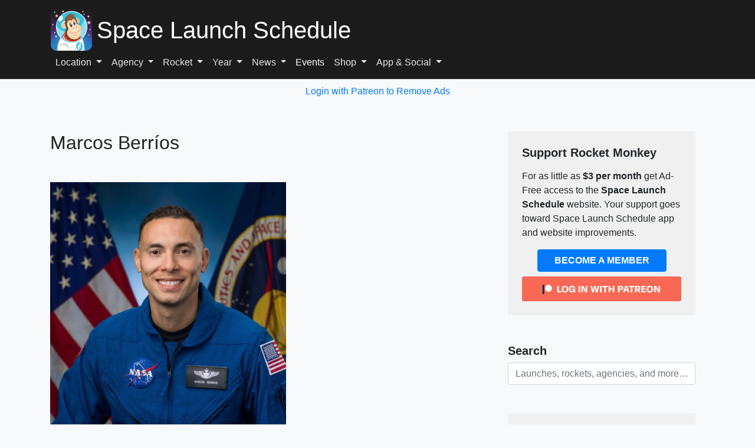

--- FILE ---
content_type: image/svg+xml
request_url: https://www.spacelaunchschedule.com/wp-content/uploads/google-badge.svg
body_size: 1797
content:
<?xml version="1.0" encoding="utf-8"?>
<!-- Generator: Adobe Illustrator 23.0.3, SVG Export Plug-In . SVG Version: 6.00 Build 0)  -->
<svg version="1.1" id="Layer_1" xmlns="http://www.w3.org/2000/svg" xmlns:xlink="http://www.w3.org/1999/xlink" x="0px" y="0px"
	 viewBox="0 0 135 40" style="enable-background:new 0 0 135 40;" xml:space="preserve">
<style type="text/css">
	.st0{fill:none;}
	.st1{fill:#A6A6A6;}
	.st2{fill:#FFFFFF;stroke:#FFFFFF;stroke-width:0.2;stroke-miterlimit:10;}
	.st3{fill:#FFFFFF;}
	.st4{fill:url(#SVGID_1_);}
	.st5{fill:url(#SVGID_2_);}
	.st6{fill:url(#SVGID_3_);}
	.st7{fill:url(#SVGID_4_);}
	.st8{opacity:0.2;enable-background:new    ;}
	.st9{opacity:0.12;enable-background:new    ;}
	.st10{opacity:0.25;fill:#FFFFFF;enable-background:new    ;}
</style>
<title>fil_get</title>
<path class="st0" d="M-10-10h155v60H-10V-10z"/>
<path d="M5,0h125c2.8,0,5,2.2,5,5v30c0,2.8-2.2,5-5,5H5c-2.8,0-5-2.2-5-5V5C0,2.2,2.2,0,5,0z"/>
<path class="st1" d="M130,0.8c2.3,0,4.2,1.9,4.2,4.2v30c0,2.3-1.9,4.2-4.2,4.2H5c-2.3,0-4.2-1.9-4.2-4.2l0,0V5
	c0-2.3,1.9-4.2,4.2-4.2l0,0H130 M130,0H5C2.2,0,0,2.2,0,5v30c0,2.8,2.2,5,5,5h125c2.8,0,5-2.2,5-5V5C135,2.2,132.8,0,130,0z"/>
<path class="st2" d="M47.4,10.2c0,0.7-0.2,1.5-0.8,2c-0.6,0.6-1.4,0.9-2.2,0.9c-1.7,0-3.1-1.4-3.1-3.2c0-0.8,0.3-1.6,0.9-2.2
	c0.6-0.6,1.4-0.9,2.2-0.9c0.4,0,0.8,0.1,1.2,0.2c0.4,0.1,0.7,0.4,0.9,0.7l-0.5,0.5c-0.4-0.5-1-0.7-1.6-0.7c-1.3,0-2.3,1-2.3,2.3
	c0,0,0,0.1,0,0.1c0,1.3,1,2.4,2.3,2.4c0.6,0,1.2-0.2,1.7-0.7c0.3-0.3,0.5-0.8,0.5-1.2h-2.2V9.8h2.9C47.4,9.9,47.4,10.1,47.4,10.2z
	 M52,7.7h-2.7v1.9h2.5v0.7h-2.5v1.9H52V13h-3.5V7H52V7.7z M55.3,13h-0.8V7.7h-1.7V7H57v0.7h-1.7V13z M59.9,13V7h0.8v6H59.9z
	 M64.1,13h-0.8V7.7h-1.7V7h4.1v0.7h-1.7L64.1,13z M73.6,12.2c-1.2,1.2-3.2,1.2-4.4,0C68,11,68,9,69.2,7.8c1.2-1.2,3.2-1.2,4.4,0
	c0,0,0,0,0,0C74.8,9,74.8,11,73.6,12.2z M69.8,11.7c0.9,0.9,2.4,0.9,3.3,0c0.9-1,0.9-2.5,0-3.4c-0.9-0.9-2.4-0.9-3.3,0
	C68.9,9.3,68.9,10.7,69.8,11.7z M75.6,13V7h0.9l2.9,4.7V7h0.8v6h-0.8l-3.1-4.9V13H75.6z"/>
<path class="st3" d="M68.1,21.8c-2.3,0-4.2,1.9-4.2,4.3c0,2.3,1.9,4.2,4.3,4.2c2.3,0,4.2-1.9,4.2-4.2c0-2.3-1.8-4.2-4.1-4.3
	C68.2,21.7,68.2,21.7,68.1,21.8z M68.1,28.6c-1.4,0.1-2.7-1-2.8-2.4c-0.1-1.4,1-2.7,2.4-2.8c1.4-0.1,2.7,1,2.8,2.4
	c0,0.1,0,0.1,0,0.2C70.6,27.4,69.6,28.5,68.1,28.6C68.2,28.6,68.2,28.6,68.1,28.6z M58.8,21.8c-2.3,0-4.2,1.9-4.2,4.3
	c0,2.3,1.9,4.2,4.3,4.2c2.3,0,4.2-1.9,4.2-4.2c0-2.3-1.8-4.2-4.1-4.3C58.9,21.7,58.9,21.7,58.8,21.8L58.8,21.8z M58.8,28.6
	c-1.4,0.1-2.7-1-2.8-2.4c-0.1-1.4,1-2.7,2.4-2.8c1.4-0.1,2.7,1,2.8,2.4c0,0.1,0,0.1,0,0.2C61.3,27.4,60.2,28.5,58.8,28.6
	C58.9,28.6,58.8,28.6,58.8,28.6L58.8,28.6z M47.7,23.1v1.8h4.3c-0.1,0.8-0.4,1.6-1,2.3c-0.9,0.9-2.1,1.4-3.3,1.3
	c-2.7,0-4.8-2.1-4.8-4.8s2.1-4.8,4.8-4.8c1.2,0,2.4,0.4,3.3,1.3l1.3-1.3c-1.2-1.2-2.8-1.9-4.5-1.9c-3.6-0.1-6.7,2.7-6.9,6.3
	c-0.1,3.6,2.7,6.7,6.3,6.9c0.2,0,0.3,0,0.5,0c1.7,0.1,3.4-0.6,4.6-1.8c1-1.2,1.6-2.7,1.6-4.2c0-0.4,0-0.8-0.1-1.1L47.7,23.1z
	 M93.1,24.5c-0.5-1.6-2-2.6-3.6-2.7c-2.2,0-4,1.8-4,4c0,0.1,0,0.2,0,0.3c0,2.3,1.8,4.2,4.1,4.2c0.1,0,0.1,0,0.2,0
	c1.4,0,2.8-0.7,3.5-1.9l-1.4-1c-0.4,0.7-1.2,1.2-2.1,1.2c-0.9,0-1.7-0.5-2.1-1.3l5.7-2.3L93.1,24.5z M87.2,25.9
	c-0.1-1.3,0.9-2.4,2.2-2.5c0,0,0,0,0,0c0.7,0,1.3,0.3,1.6,0.9L87.2,25.9z M82.6,30h1.9V17.5h-1.9V30z M79.6,22.7L79.6,22.7
	c-0.6-0.6-1.5-1-2.3-1c-2.3,0.1-4.2,2.1-4,4.5c0.1,2.2,1.9,3.9,4,4c0.9,0,1.7-0.4,2.2-1h0.1v0.6c0,1.6-0.9,2.5-2.3,2.5
	c-1,0-1.8-0.6-2.1-1.5l-1.6,0.7c0.6,1.5,2.1,2.5,3.8,2.5c2.2,0,4-1.3,4-4.4V22h-1.7V22.7z M77.4,28.6c-1.4-0.1-2.5-1.4-2.4-2.8
	c0.1-1.3,1.1-2.2,2.4-2.4c1.3,0.1,2.3,1.2,2.3,2.5c0,0,0,0,0,0.1c0.1,1.3-0.9,2.5-2.2,2.6C77.5,28.6,77.5,28.6,77.4,28.6L77.4,28.6z
	 M101.8,17.5h-4.5V30h1.9v-4.7h2.6c2.1,0.2,4-1.5,4.2-3.6c0.2-2.1-1.5-4-3.6-4.2C102.2,17.5,102,17.5,101.8,17.5L101.8,17.5z
	 M101.8,23.5h-2.6v-4.3h2.7c1.2,0,2.1,1,2.1,2.1S103,23.5,101.8,23.5L101.8,23.5z M113.3,21.7c-1.4-0.1-2.7,0.7-3.3,1.9l1.7,0.7
	c0.3-0.6,1-1,1.7-0.9c1-0.1,1.9,0.6,2,1.6c0,0,0,0,0,0v0.1c-0.6-0.3-1.3-0.5-1.9-0.5c-1.8,0-3.6,1-3.6,2.8c0.1,1.6,1.4,2.8,3,2.8
	c0,0,0.1,0,0.1,0c1,0.1,1.9-0.4,2.4-1.2h0.1v1h1.8v-4.8C117.2,23,115.5,21.7,113.3,21.7L113.3,21.7z M113.1,28.5
	c-0.6,0-1.5-0.3-1.5-1.1c0-1,1.1-1.3,2-1.3c0.6,0,1.2,0.1,1.7,0.4C115.2,27.7,114.3,28.6,113.1,28.5L113.1,28.5z M123.7,22l-2.1,5.4
	h-0.1l-2.2-5.4h-2l3.3,7.6l-1.9,4.2h1.9l5.1-11.8H123.7z M106.9,30h1.9V17.5h-1.9V30z"/>
<linearGradient id="SVGID_1_" gradientUnits="userSpaceOnUse" x1="21.8025" y1="22.7125" x2="5.0225" y2="39.4925" gradientTransform="matrix(1 0 0 1 0 -14)">
	<stop  offset="0" style="stop-color:#00A0FF"/>
	<stop  offset="1.000000e-02" style="stop-color:#00A1FF"/>
	<stop  offset="0.26" style="stop-color:#00BEFF"/>
	<stop  offset="0.51" style="stop-color:#00D2FF"/>
	<stop  offset="0.76" style="stop-color:#00DFFF"/>
	<stop  offset="1" style="stop-color:#00E3FF"/>
</linearGradient>
<path class="st4" d="M10.4,7.5C10.1,7.9,9.9,8.4,10,8.9v22.1c0,0.5,0.1,1,0.5,1.4l0.1,0.1l12.4-12.4v-0.3L10.4,7.5L10.4,7.5z"/>
<linearGradient id="SVGID_2_" gradientUnits="userSpaceOnUse" x1="33.83" y1="34" x2="9.64" y2="34" gradientTransform="matrix(1 0 0 1 0 -14)">
	<stop  offset="0" style="stop-color:#FFE000"/>
	<stop  offset="0.41" style="stop-color:#FFBD00"/>
	<stop  offset="0.78" style="stop-color:#FFA500"/>
	<stop  offset="1" style="stop-color:#FF9C00"/>
</linearGradient>
<path class="st5" d="M27,24.3l-4.1-4.1v-0.3l4.1-4.1l0.1,0l4.9,2.8c1.4,0.8,1.4,2.1,0,2.9l-4.9,2.8L27,24.3z"/>
<linearGradient id="SVGID_3_" gradientUnits="userSpaceOnUse" x1="24.8275" y1="36.2975" x2="2.0675" y2="59.0475" gradientTransform="matrix(1 0 0 1 0 -14)">
	<stop  offset="0" style="stop-color:#FF3A44"/>
	<stop  offset="1" style="stop-color:#C31162"/>
</linearGradient>
<path class="st6" d="M27.1,24.2L22.9,20L10.4,32.5c0.6,0.5,1.5,0.5,2.1,0.1L27.1,24.2"/>
<linearGradient id="SVGID_4_" gradientUnits="userSpaceOnUse" x1="7.2975" y1="14.1825" x2="17.4575" y2="24.3425" gradientTransform="matrix(1 0 0 1 0 -14)">
	<stop  offset="0" style="stop-color:#32A071"/>
	<stop  offset="7.000000e-02" style="stop-color:#2DA771"/>
	<stop  offset="0.48" style="stop-color:#15CF74"/>
	<stop  offset="0.8" style="stop-color:#06E775"/>
	<stop  offset="1" style="stop-color:#00F076"/>
</linearGradient>
<path class="st7" d="M27.1,15.8L12.5,7.5C11.9,7,11,7,10.4,7.5L22.9,20L27.1,15.8z"/>
<path class="st8" d="M27,24.1l-14.5,8.2c-0.6,0.4-1.4,0.4-2,0l-0.1,0.1l0.1,0.1c0.6,0.4,1.4,0.4,2,0l14.6-8.3L27,24.1z"/>
<path class="st9" d="M10.4,32.3c-0.3-0.4-0.5-0.9-0.5-1.4v0.2c0,0.5,0.1,1,0.5,1.4V32.3L10.4,32.3z M32,21.3l-5,2.8l0.1,0.1l4.9-2.8
	c0.6-0.3,0.9-0.8,1-1.4C32.9,20.6,32.5,21,32,21.3z"/>
<path class="st10" d="M12.5,7.6L32,18.7c0.5,0.3,0.9,0.7,1,1.3c-0.1-0.6-0.4-1.2-1-1.4L12.5,7.5C11.1,6.7,10,7.4,10,8.9v0.1
	C10,7.5,11.1,6.8,12.5,7.6z"/>
</svg>


--- FILE ---
content_type: text/vtt; charset=utf-8
request_url: https://video-meta.open.video/caption/hTZ6eLcHpw14/d7b6ba30c38f9e3e6751e980976d311b_en-US.vtt
body_size: 17492
content:
WEBVTT

00:00.009 --> 00:05.690
Hey guys, it's Gail with everything. Nash. And we are here
with about to be the newest members of the Grand Ole Opry

00:05.690 --> 00:10.319
the Isaacs and I'm so excited. We
finally get to chat before your big

00:10.319 --> 00:18.180
big, big night. So talk to me, we're like hours away and
I don't know that I've ever talked to an artist this close

00:18.180 --> 00:22.799
So talk to me about what it feels like
right now knowing that in a few hours

00:22.799 --> 00:27.440
you're about to be Grand Ole Opry members. Well, first
of all, let's say it's, it's good to see you again

00:27.440 --> 00:31.889
Last time we saw each other was on
the Grammy red carpet many years ago

00:31.889 --> 00:37.779
And I told you off camera that I felt short even in my
uncomfortable shoes, but it's very nice to see you take for six

00:37.779 --> 00:46.529
plus patent shoes. So, uh it is, it is one of
the most humbling experiences uh in our lifetime

00:46.529 --> 00:53.409
You know, I, I did a little research and, and
solve it in the 96 years of the Grand Ole Opry

00:54.099 --> 01:03.310
we are number 216 to be asked to be
inductees. So the if you put that

01:03.310 --> 01:08.650
if you think about that for a little bit and as big as the
world, you know, the country music world or even everything that

01:08.650 --> 01:16.440
they appeal to the Americana bluegrass. It's
overwhelming. It's humbling. I say to myself

01:16.440 --> 01:21.440
I'm afraid like today is not gonna end or like,
I don't know how to explain what I'm saying

01:21.440 --> 01:25.959
I know the day's gonna end. But will we be numbers at the end
of this day? Because it can't come soon enough because you're

01:25.959 --> 01:30.150
like, oh, will I make it to the Opry?
You know, like all night in my sleep

01:30.150 --> 01:33.989
I was like, what if my car breaks down and I
don't make it to the Opry? What if you know what I

01:33.989 --> 01:38.680
what if I trip and fall on my way to the Opry and
I don't want to go. It's just like crazy stuff

01:38.680 --> 01:44.260
but it's like, it's so surreal. It not
the same thing. So you finally made it

01:44.349 --> 01:49.580
Ok, Sonia talking about you to
Carly Pierce just a couple weeks ago

01:49.949 --> 01:54.599
I love her. I love her too. We had this whole
little, oh, we love Sonia's voice moment

01:54.720 --> 02:00.440
Anyway, we're talking about how you feel.
Hours away from being a Grand Ole Opry member

02:00.440 --> 02:09.339
Care to chairman. Can I chime in? Yes, anybody
can chime in anxious but I feel so humble

02:09.339 --> 02:16.710
It's like I wanna cry all day. I don't know if that makes
sense. Just humbled that we'd be that place in our career

02:16.710 --> 02:22.100
After 50 years of blood, sweat and tears
and just, it's such an honor and I just

02:22.100 --> 02:26.300
I, the only way I can explain it, I feel so
humbled about it that I wanna cry all day

02:26.300 --> 02:32.809
Does that make sense? Emotional, emotional? Right.
I feel like, um, it's been a little bit hectic today

02:32.809 --> 02:39.169
There's a lot going on and we're, we have a lot of friends
and family that came from out of town that uh we're trying

02:39.169 --> 02:46.350
to entertain and, you know, we've got a, a wonderful, uh bunch
of amazing friends that are gonna be in the audience tonight and

02:46.350 --> 02:55.020
and friends that are coming backstage that are other artists and things
that we're just really blown away by uh their support and love and

02:55.020 --> 03:00.789
we just really are in shock. So,
absolutely. Can you take me to that moment

03:00.789 --> 03:08.169
I might have shed a tear at you also. I love Ricky Skaggs.
Um When you were invited that at what point did you realize

03:08.169 --> 03:16.740
Oh, my goodness, this is actually
happening. Me. Yeah. OK. So first of all

03:16.740 --> 03:20.660
you know, Ricky is a dear friend of
ours and, you know, we've known Ricky

03:20.929 --> 03:30.080
Yeah. Uh my whole life, I was raised around Ricky Skaggs.
Um And he says that he only knew 10 minutes before

03:30.080 --> 03:33.940
he did it because he really was
not acting weird or anything at all

03:34.440 --> 03:40.259
Uh But it was, it was one of those things we were having
our album release party on the stage of the Grand Ole Opry

03:40.539 --> 03:44.339
and Ricky comes out with this plaque and
I'm sure you've seen it. But it says, hey

03:44.339 --> 03:47.979
in as an Opry fashion because
they make a plaque for everything

03:47.979 --> 03:55.009
This is to commemorate the Isaac's performance of
the American face on the stage of the Grand Ole Opry

03:55.009 --> 04:04.059
everybody claps, you know, and we're like, oh, that's so cool.
And he goes and to see if you'd be interested in being the

04:04.059 --> 04:10.179
newest members of the grand, whatever the word
is to invitation. And that's when we lost it

04:11.190 --> 04:15.220
Just, yeah, it was, I didn't
know what to do. I didn't know

04:15.220 --> 04:18.720
I always always thought, how am
I gonna react if they asked me

04:18.720 --> 04:24.570
Because, you know, we played the Opry for 30 years
and it's one of those things that you always hoped for

04:24.989 --> 04:31.589
hoped for but never ever really, uh it's, it hadn't
happened. So you didn't know how you were gonna react

04:31.970 --> 04:37.160
I mean, II, I literally felt like
laying down on the circle and crying

04:37.920 --> 04:47.380
You have overwhelmed. You should have
because, you know, there have been a lot

04:47.380 --> 04:50.910
of general managers backstage at the
Opry that have come and gone in this

04:50.910 --> 04:54.500
as he said, 30 years that we've been
privileged to be guests on the Grand Ole Opry

04:54.500 --> 04:58.369
And, you know, a as everyone came
and when we thought, well, Shucks

04:58.369 --> 05:02.390
they really liked us because they kept inviting
us to, uh, you know, to sing on the Opry

05:02.390 --> 05:06.059
but yet the invitation never came
and there were a lot of other very

05:06.059 --> 05:12.549
very deserving, I think probably more deserving, um, artists
that they, that they had inducted throughout the years

05:12.549 --> 05:19.070
And so I guess for me, it just kind of felt like I don't
think they're ever gonna do it because we're already coming

05:19.070 --> 05:22.589
You know, they don't need us to be members
for us to come here all the time. And

05:22.890 --> 05:26.670
uh, but, but it was important to
them and it was important to us, um

05:26.920 --> 05:31.359
you know, for that to be official.
And we asked, uh, um Dan Rogers

05:31.359 --> 05:35.459
who's the current general manager? We said, now that
we're offering members like, what's our obligation

05:35.459 --> 05:40.230
what's our duty? And he said, you're already
doing it. We just asked that you come and play and

05:40.529 --> 05:44.470
you know, and be part of the family and there may be some
things come up that we have, you do, but pretty much you're

05:44.470 --> 05:48.070
already doing it. So we really feel like
we've been part of the family for a long time

05:48.070 --> 05:53.070
It's just hadn't been one of the crew guys came to
me and he goes, he sent me a text actually after

05:53.070 --> 06:00.390
after we got our invitation that night and said, hey, uh, just
wanted you to know you guys have felt like you guys have felt

06:00.390 --> 06:04.700
like family for as long as I've
been here. But now this is legit

06:04.700 --> 06:09.779
Well, you know, it was really cool. I've
heard several artists say that that's for them

06:09.779 --> 06:13.450
The best part, the camaraderie among
me and the support among other artists

06:13.850 --> 06:19.179
Sure, it is very cool. We've been blessed
to be families with all kinds of uh outlets

06:19.179 --> 06:25.510
You know, we were part of the gay through homecoming
family and part of um different things in our career

06:25.920 --> 06:31.929
RFD family, the, the Wednesday night meeting
people in the, in Larry's country diner family

06:31.929 --> 06:35.989
And so this felt like it was, it
just kind of like you get a wedding

06:35.989 --> 06:39.589
uh, engagement ring and then suddenly
you get the wedding band put on

06:39.769 --> 06:43.769
then I just kind of wouldn't know
what that feels like. Right. So

06:43.769 --> 06:48.790
but it just, it just seals the deal
and, and it is definitely family

06:48.790 --> 06:52.559
Um A lot of the people that,
that are backstage at the Opry

06:52.559 --> 06:58.600
we ask questions, how's your family? How's, you know, you, you
just dig deep and you pray for one another and if someone is not

06:58.600 --> 07:03.559
feeling well, you reach out and then you wish them happy,
you know, you just become a family and it's so cool

07:04.540 --> 07:09.489
I want to end with the Opry, but I wanna talk real quick
about your album. I don't want to let it go without talking

07:09.489 --> 07:14.950
about that. The American face. What a great
and innovative project. Thank you so much

07:14.950 --> 07:20.230
Um With this project has actually been two years
in the making. We started it in the summer of 2019

07:20.739 --> 07:25.760
And, um, you know, we Brian Sutton
co-produced it with Ben and it was just

07:25.760 --> 07:29.670
um, a project that we always wanted to do.
We've had a lot of opportunities to play in more

07:29.670 --> 07:35.000
I guess, what you would consider secular markets
and arenas, performing art centers in the last year

07:35.000 --> 07:40.950
And it was really picking up more for 2020. And we said we
just really need some songs that they can relate to the people

07:40.950 --> 07:45.839
that are kind of built in crowds that don't really
know the Isaac's music or aren't that familiar with us

07:45.839 --> 07:50.640
So we recorded about six cover songs and did
him Isaac style and then we wrote six new songs

07:50.815 --> 07:56.785
Um And so for us, it's the first time we've ever released
a whole album of songs that are not considered gospel songs

07:56.785 --> 08:00.945
So it was just, um you know, but
the American Face song itself is

08:00.945 --> 08:07.454
uh it just seems to be a very important message today that
as divided as we seem to be in our country that it takes

08:07.454 --> 08:12.125
every single one of us to make America as
wonderful as it is and, and to make America great

08:12.125 --> 08:17.345
So, um we're, we're just celebrating our
differences and trying to put a message out of

08:17.345 --> 08:23.359
um let's all just love our country that gives us the
freedom to be who we are. Can one of you before we get back

08:23.359 --> 08:29.200
to the operating? Can one of you just talk a little
bit about what your message would be to people

08:29.200 --> 08:34.190
You're obviously people of faith, life is
hard right now. What's your message to people

08:34.820 --> 08:43.390
Well, I think our message to people, in my opinion is that there
is hope and so many people right now feel hopeless with all

08:43.390 --> 08:49.909
the commotion that's been going on in all of our lives. You
know, we've been places where they may not be an uh maybe a

08:50.549 --> 08:55.239
Christian venue and maybe a secular
venue. And so we never want to

08:55.710 --> 09:00.419
you know, be so vocal about
what we do that we don't hear

09:00.419 --> 09:05.570
And I think transparency is important
and when people identify with you

09:05.570 --> 09:11.789
they listen and we all get to tell our stories. And I think
the most important thing I want people to walk away with is

09:11.789 --> 09:19.369
there's hope in a better tomorrow. However, that looks for
somebody. I think that's what's important to us is to have that hope

09:19.369 --> 09:24.612
We recorded an album in 2020. Um We, our dates
were canceled and so we were stuck at home

09:24.612 --> 09:30.153
We did some Facebook live and youtube things, but we asked all
of our fans to recommend songs that they wanted to hear us sing

09:30.153 --> 09:36.473
for an album. We called Songs For The Times. And uh in
the spring of last year and we recorded it and it was all

09:36.473 --> 09:41.372
songs that just are songs of hope and
remind us of God's faithfulness and his

09:41.372 --> 09:45.572
you know his love for us and that he's not gonna
bring us into a wilderness and leave us here

09:45.572 --> 09:49.232
He's gonna walk with us. He's gonna
provide for us just like he did the

09:49.625 --> 09:55.455
and in the end we're gonna be in the promised land. It's
just, um, it's just the time where we have to really trust him

09:55.455 --> 09:59.906
And so this album has done really well and it was just,
it was a lot of fun for us to do it because people

09:59.906 --> 10:03.476
were watching us on social media
record the whole album. It was

10:03.476 --> 10:07.786
they were stuck at home and that gave us
all something to do and it kept us connected

10:07.786 --> 10:13.695
So it was um it was definitely an album of hope.
And plus you got to see how bad Sonia really

10:14.306 --> 10:18.159
how many times it takes me to
you get it right. It was fun

10:18.159 --> 10:24.299
It was pressure. It is when you've got, when you've
got 1500 people watching you make a record all the time

10:25.799 --> 10:31.640
And it was funny because they all thought they
were producers as well. So they take Sonia

10:31.830 --> 10:39.900
No, there's one more better. I like the other
one. Well, you guys were very brave to do that

10:39.979 --> 10:46.210
OK, let's end with this. Can you each of you in your own
words? Tell me what this night and being members of the Opry

10:46.210 --> 10:53.729
means to you. I'm gonna start because I always get
last and I always have to catch what's left over

10:54.260 --> 10:59.849
you know, I feel like, uh, it is the
biggest atta boy that you can get

11:00.390 --> 11:04.950
you know, um, it's, it's a pure
appreciation thing. You know, we've

11:04.950 --> 11:10.830
we've been, uh, our family this year,
uh celebrating 50 years of music

11:10.830 --> 11:17.270
uh, this year in 2020. Uh, we were the
newest inductees into the G MA Hall of Fame

11:17.869 --> 11:22.450
uh, and to have the Opry to come
along beside that and say we

11:22.450 --> 11:27.059
you know, we want you to be
a part of this family. For me

11:27.059 --> 11:34.909
it's, it's uh an a, it's a big acceptance thing. Um
That's probably one of the biggest things I think that

11:34.909 --> 11:38.929
that, that I feel like cause it's
no, you know, I mean, it's, there's

11:39.000 --> 11:46.780
there's no um financial blessings from
it other than just being a part of it

11:48.409 --> 11:55.989
Yeah. OK. Uh For me, I would say, you know, growing up
the Grand Ole Opry was always the pinnacle of success

11:55.989 --> 12:00.440
Um And you know, just growing up listening
to the Opry or watching the Opry and

12:00.690 --> 12:05.789
and all the people that were on the Opry were the people
that had made it and the people that you always looked up to

12:05.789 --> 12:15.190
And so, you know, um God's timing is perfect and for whatever
reason he um has chosen to reward us with this amazing

12:15.190 --> 12:20.309
blessing this year. And so we feel
very humbled. Um We are not puffed up

12:20.309 --> 12:25.690
we don't feel worthy. We feel we have worked hard
our whole lives. And so we're grateful for this honor

12:25.690 --> 12:30.150
but we're certainly humbled that of all the
artists that they could have chosen that they

12:30.150 --> 12:35.559
that they asked us. So we're on cloud
nine. Forevermore, I think for me

12:35.559 --> 12:42.179
it represents relationship and longevity. Um You know,
we've been playing the Opry for 30 years and we've seen

12:42.179 --> 12:51.570
we've become friends with Jim Ed Brown and Bill Monroe and um people
like uh Charlie Daniels and people that have passed away Jimmy

12:51.570 --> 12:57.479
Caps and we got to know them in a
relationship way, in a friendship way and

12:57.479 --> 13:02.219
and to have longevity relationships
and like the family comes into mind

13:02.219 --> 13:10.719
we're doing a little circle being broken as our final tonight because
we have gotten so much great response from our peers talking about how

13:10.719 --> 13:16.799
they wanted us to be part of that family. And so I
think more than any accolade it can put on my shelf

13:16.799 --> 13:21.169
It represents that we've cried with these
people. We've laughed with these people

13:21.169 --> 13:26.479
We've become friends and, and we've established
relationships and their eternal relationships

13:26.479 --> 13:30.969
the earth, the earthly and eternal
relationships. So for me, that's the

13:32.320 --> 13:41.460
that's the thing that gets my heart. And I have to say that I
feel honored because I'm an immigrant and my parents were Polish

13:41.510 --> 13:48.150
Jewish Holocaust survivors and my Children are first
born Americans. So we're living the American dream

13:48.559 --> 13:52.270
And just this morning, I noticed my
citizenship paper on my dresser and I

13:52.270 --> 14:01.520
I got really teary eyed. I thought this is such an honor for
our family to be connected with this big family of members

14:01.729 --> 14:08.530
And it just made me kind of sad that my parents wouldn't
be here to see how you guys have grown up and succeeded in

14:08.530 --> 14:15.219
what we do. They're seeing it. But anyway, it's just like it, it's
unbelievable and I feel like we're living the American dream today

14:15.609 --> 14:24.700
So that's what it means to me. Well, congratulations. I absolutely adore all
of you and I wish you nothing but the best and I will be watching tonight


--- FILE ---
content_type: text/vtt; charset=utf-8
request_url: https://video-meta.open.video/caption/AWfsEePWkLms/384bf7be50da95d00851411c9b9080cd_en.vtt
body_size: 9191
content:
WEBVTT

00:00.030 --> 00:02.280
if you're into cruise ships cruising or

00:02.280 --> 00:04.560
anything maritime I'm going to tell you

00:04.560 --> 00:07.140
about an event that you should plan to

00:07.140 --> 00:09.059
build into your wish list and make sure

00:09.059 --> 00:11.280
you do as part of your cruising

00:11.280 --> 00:13.740
experience hi I'm Gary Bembridge of tips

00:13.740 --> 00:15.450
for travelers I'm going to talk about

00:15.450 --> 00:18.600
cruise days Hamburg and show you why and

00:18.600 --> 00:20.130
tell you why you should try and either

00:20.130 --> 00:22.650
plan to go on a cruise that actually

00:22.650 --> 00:25.170
incorporates cruise days Hamburg into

00:25.170 --> 00:27.390
the actual cruise or alternatively you

00:27.390 --> 00:29.609
should visit Hamburg during the weekend

00:29.609 --> 00:32.040
when cruise days is on so what exactly

00:32.040 --> 00:35.280
is cruise days cruise days is a three

00:35.280 --> 00:37.950
days weekend event celebrating

00:37.950 --> 00:39.870
everything cruising it happens every two

00:39.870 --> 00:41.660
years in the second week of September

00:41.660 --> 00:44.789
the big highlight of the actual event

00:44.789 --> 00:47.730
culminates in a massive six ship parade

00:47.730 --> 00:50.399
out of Hamburg down the river Elbe there

00:50.399 --> 00:52.289
are six cruise ships that's a maximum

00:52.289 --> 00:54.059
amount that the port of Hamburg will

00:54.059 --> 00:56.399
allow and each cruise ship has four

00:56.399 --> 00:58.890
smaller ships so there's 24 support

00:58.890 --> 01:00.930
ships along with an incredible fireworks

01:00.930 --> 01:04.320
display watched by up to 200,000 people

01:04.320 --> 01:06.090
it's an incredible atmosphere it's

01:06.090 --> 01:08.070
incredibly emotional whether you're on

01:08.070 --> 01:09.750
the ship or you're actually on the bank

01:09.750 --> 01:12.570
watching this magnificent parade this is

01:12.570 --> 01:14.850
a absolutely magnificent cruise

01:14.850 --> 01:17.369
spectacular it's unique it's impressive

01:17.369 --> 01:20.130
it's dramatic however cruise days has a

01:20.130 --> 01:22.080
few other things going for it as well

01:22.080 --> 01:24.990
now an absolute must do thing is blue

01:24.990 --> 01:27.780
port Hamburg a ten day event which is

01:27.780 --> 01:30.509
created by a local Hamburg artist called

01:30.509 --> 01:32.640
Michael bats and he's been doing it for

01:32.640 --> 01:35.040
many years now and he has a real vision

01:35.040 --> 01:36.659
and passion for it he originally created

01:36.659 --> 01:39.509
for the football euro cup what happens

01:39.509 --> 01:41.070
all down the river Elbe and through the

01:41.070 --> 01:43.259
harbor is blue lights are placed on

01:43.259 --> 01:45.479
everything from buildings ships cranes

01:45.479 --> 01:47.670
all sorts of structures down the river

01:47.670 --> 01:49.409
and as you can see on this video where

01:49.409 --> 01:51.750
we're actually on a boat trip down the

01:51.750 --> 01:53.729
river it's a magnificent event again

01:53.729 --> 01:55.229
lots of people come out they fill the

01:55.229 --> 01:57.270
bars they watch the ships setting up and

01:57.270 --> 02:00.030
down looking at the blue lights and is a

02:00.030 --> 02:02.610
really really fantastic event the actual

02:02.610 --> 02:04.770
blue harbor lasts for ten days but the

02:04.770 --> 02:06.810
real heart of it happens over cruise

02:06.810 --> 02:09.119
days now if you're in Hamburg for cruise

02:09.119 --> 02:10.739
days there's many more other cruise

02:10.739 --> 02:12.300
things that you can do there's lots of

02:12.300 --> 02:12.910
concerts

02:12.910 --> 02:15.190
there's lots of events and the series of

02:15.190 --> 02:16.630
things which are called islands and they

02:16.630 --> 02:19.030
focused on each of the cruise lines of

02:19.030 --> 02:20.740
taking part and the cruise lines will

02:20.740 --> 02:22.750
have all sorts of displays in so for

02:22.750 --> 02:25.390
example Aida had actually replicated

02:25.390 --> 02:27.400
what a cabin looks like other places

02:27.400 --> 02:30.040
gave away free balloons raffles there's

02:30.040 --> 02:32.710
beer stands drink stands sweet stands

02:32.710 --> 02:35.260
sausage stands there's a real carnival

02:35.260 --> 02:37.300
atmosphere all along the river you can

02:37.300 --> 02:39.550
also go and visit the Maritime Museum

02:39.550 --> 02:43.090
this is a massive big building I think

02:43.090 --> 02:44.680
altogether there's 10 floors but 9

02:44.680 --> 02:47.140
floors are short exhibition areas with

02:47.140 --> 02:49.270
all sorts of incredible displays you

02:49.270 --> 02:50.290
know on the top floor there's this

02:50.290 --> 02:53.010
monstrous big collection of miniature

02:53.010 --> 02:55.450
models of ships it really is quite

02:55.450 --> 02:57.700
remarkable but as you work your way down

02:57.700 --> 03:00.370
you pass through other floors which are

03:00.370 --> 03:02.260
dedicated to things like maritime art

03:02.260 --> 03:04.360
where you see a huge collection of

03:04.360 --> 03:06.340
beautiful maritime paintings and

03:06.340 --> 03:08.470
pictures there's another level which is

03:08.470 --> 03:10.990
dedicated to warfare at sea where you

03:10.990 --> 03:13.870
will see lots of you know weapons you'll

03:13.870 --> 03:15.340
understand the various uniforms the

03:15.340 --> 03:17.050
various structures that existed the

03:17.050 --> 03:18.730
ships and find out much more about

03:18.730 --> 03:20.709
warfare at sea there's also a whole

03:20.709 --> 03:22.570
section on submarines where again you'll

03:22.570 --> 03:24.340
learn about the history of submarines

03:24.340 --> 03:26.530
u-boats and the different models and

03:26.530 --> 03:29.230
different types of submarines that exist

03:29.230 --> 03:31.209
there's also another area which is

03:31.209 --> 03:34.630
dedicated to safety at sea there's

03:34.630 --> 03:36.700
another section which is all around the

03:36.700 --> 03:38.950
different uniforms and traditions and

03:38.950 --> 03:41.410
medals those phenomenal models all

03:41.410 --> 03:44.170
around the museum some hanging from the

03:44.170 --> 03:46.270
ceiling like this dramatic one up

03:46.270 --> 03:48.820
against a background of a rough sea as

03:48.820 --> 03:51.040
you work your way through the various 9

03:51.040 --> 03:53.950
floors of exhibitions you'll keep coming

03:53.950 --> 03:57.970
across artwork models weapons paintings

03:57.970 --> 04:00.910
so definitely if you visiting Hamburg

04:00.910 --> 04:03.100
for cruise days I would strongly keep

04:03.100 --> 04:04.570
with the maritime theme and go to the

04:04.570 --> 04:06.820
Maritime Museum the collection is housed

04:06.820 --> 04:08.860
in the high respect beer it's a

04:08.860 --> 04:10.720
beautiful and stunning a waterfront

04:10.720 --> 04:12.459
warehouse another very important

04:12.459 --> 04:14.050
structure on the river Elbe which is

04:14.050 --> 04:16.570
definitely worth going to is the Elbe

04:16.570 --> 04:18.730
Philharmonic concert hall this is a

04:18.730 --> 04:20.650
special structure which was built at the

04:20.650 --> 04:23.650
creation of the new Hoffmann city which

04:23.650 --> 04:25.660
is a big urban development which is

04:25.660 --> 04:26.470
opening up the whole

04:26.470 --> 04:28.330
Harbor area to all sorts of very

04:28.330 --> 04:30.790
interesting buildings and living spaces

04:30.790 --> 04:33.250
and shops and places like Alvin

04:33.250 --> 04:35.260
Philharmonic concert hall which is a

04:35.260 --> 04:37.210
massive big concert hall it's really

04:37.210 --> 04:39.010
quite magnificent and it's become part

04:39.010 --> 04:42.640
of the whole maritime story of Hamburg

04:42.640 --> 04:45.760
the low base representing the tradition

04:45.760 --> 04:48.520
of the old brick warehouses and the top

04:48.520 --> 04:50.350
this beautiful wavy structure

04:50.350 --> 04:52.720
representing the waves and the sea so

04:52.720 --> 04:54.010
there you are that's a little bit about

04:54.010 --> 04:55.510
cruise days it happens every two years

04:55.510 --> 04:58.450
on the second weekend of September it's

04:58.450 --> 05:01.450
a phenomenal event over 500,000 people

05:01.450 --> 05:03.040
visit during those course of those 3

05:03.040 --> 05:05.500
days with up to 200,000 watching that

05:05.500 --> 05:07.480
very important procession which happens

05:07.480 --> 05:09.130
on the Saturday evening at quarter past

05:09.130 --> 05:11.920
9:00 as those six cruise ships sell out

05:11.920 --> 05:13.930
strongly recommend to go on a cruise

05:13.930 --> 05:16.540
which either embarks during cruise days

05:16.540 --> 05:18.550
or includes cruise days as part of the

05:18.550 --> 05:20.290
trip or of course you can just come on a

05:20.290 --> 05:22.060
weekend visit and you can basically

05:22.060 --> 05:24.130
spend a couple of days wallowing in the

05:24.130 --> 05:26.770
great maritime adventures and cruising

05:26.770 --> 05:28.930
and have a great carnival time hope you

05:28.930 --> 05:30.220
found that helpful if you did I'd love

05:30.220 --> 05:31.720
it if you liked the video and please

05:31.720 --> 05:34.150
subscribe to tips for travelers and get

05:34.150 --> 05:36.310
more travel inspiration advice and tips

05:36.310 --> 05:40.230
[Music]

05:40.230 --> 05:43.419
[Applause]


--- FILE ---
content_type: text/vtt; charset=utf-8
request_url: https://video-meta.open.video/caption/xuuybBhipVLxemLJ/323072ea6e0ab239d4073313599100a3_en-US.vtt
body_size: 6315
content:
WEBVTT

00:00.000 --> 00:05.400
Today we're going to show you some footage
from the Diplo event, the major laser DJ

00:05.400 --> 00:12.000
So you'll be able to see that in the background
as we talk about a few things like this comment

00:12.000 --> 00:16.880
from Boy if you don't, he said
I didn't get my chicky wings

00:17.880 --> 00:22.680
He sounds like he's really upset and I understand
why I'm upset I didn't get them either

00:22.680 --> 00:27.200
And we're going to talk more about that
in this video. So I will explain it all

00:27.200 --> 00:32.119
Welcome everyone to a new video. If you
didn't, I got a new background set up

00:32.119 --> 00:36.080
I hope you like it. You can see Sharky
back right now. Sharky was always hiding

00:36.080 --> 00:45.599
Sharky is my goldfish. So say what's up to Sharky
in the comments if you like and maybe he'll reply

00:45.599 --> 00:49.400
Also I want to let you know I do have a
giveaway going out for a battle pass right now

00:49.400 --> 00:54.080
It's done in 48 hours. It's on
Twitter. I'll have the link down below

00:54.080 --> 01:00.760
Basically just go follow Kevin Smack and do
what it says down there and you will be entered

01:00.760 --> 01:08.080
in 48 hours. I'm going to pick someone. If you already have a
battle pass I could also just send the amount to your PayPal if

01:08.080 --> 01:12.400
that's okay with you as well. I do. That was
awesome. There are a lot of people out there

01:12.560 --> 01:16.560
Shout out to someone new I met. Katana on
the 6. Thanks for playing with me today

01:16.560 --> 01:27.440
You got a Victory Royale as well. It was a lot of fun. We just had a good time. As
you can see in the footage here bouncing around like crazy and using paintball guns

01:27.440 --> 01:33.280
plunger guns. The event was great. It was
announced within a half hour of the event

01:33.280 --> 01:38.720
So it was kind of odd for Fortnite
not to pump it up so much

01:38.720 --> 01:47.480
This is what basically happened. The plan was to go ahead and
release it this Friday from whatever everyone that is undercover

01:47.480 --> 01:53.680
in my area is telling me. What happened
was they thought it wasn't good enough

01:53.680 --> 01:58.720
Like it was going to crash or something. There
were problems. They wanted to check it out

01:58.720 --> 02:02.800
When they released the patch they said let's
open it right away to test it and make sure

02:02.800 --> 02:10.080
it can hang. They opened it right away and they
let it out Wednesday so people were able to jump

02:10.080 --> 02:14.080
in Wednesday, Thursday, Friday before the event. Things were going pretty good. They
had some audio issues here and there but pretty good. Then Friday was a test event

02:14.080 --> 02:17.080
I didn't know it was a test event until the official launch.
That's how everyone was saying it. But no it was a test launch

02:17.080 --> 02:19.080
I'll show you a tweet from Fortnite confirming that right here. The reason
they didn't release it back then this time is because it was a test event and

02:19.080 --> 02:23.080
it's not the mini-test. It's a test launch.
It's a test launch. It's a test launch

02:23.080 --> 02:27.080
It's a test launch. It's a test launch.
It's a test launch. It's a test launch

02:27.080 --> 02:31.080
It's a test launch. It's a test launch.
It's a test launch. It's a test launch

02:31.080 --> 02:48.600
It's a test launch. I'm guessing it's going to be a
week from when this one went but I really don't know

02:48.600 --> 02:53.760
at this point. They wanted to test it, make sure it
wouldn't break and I'm sure they're going to add some

02:53.760 --> 03:02.120
more features and bigger concert names. I'm sure they're going to
bring some big names in because if you think about it, concerts

03:02.120 --> 03:09.120
are stopped right now. What if you could put a concert on
in your home and you're a performer and you can make money

03:09.120 --> 03:14.120
Would you do that? Yeah, you need
to get paid so you would do that

03:14.120 --> 03:20.040
So I see a lot more events coming with this
and I'm sure they're going to give out the

03:20.040 --> 03:25.720
animated rings when they do have this, announce
it more probably next week, maybe like Wednesday

03:25.720 --> 03:30.000
or so. We just got to keep an eye
out. I'm sorry that I was incorrect

03:30.000 --> 03:34.480
From my understanding, they were going to
do it on Friday but because of some issues

03:34.480 --> 03:39.320
they pushed it back. You know, things change. When
you're building software, things always change

03:39.320 --> 03:43.320
I know some people are upset with me but if
you look at the history of this channel, I

03:43.320 --> 03:49.160
average almost a video a day for four years
and it's probably my second slip up and it's

03:49.160 --> 03:57.079
not completely wrong because you know, they change things. It happens. So
when you put out over a thousand videos, you're going to make some mistakes

03:57.079 --> 04:00.760
So I hope you guys are okay with
me and not upset. We will get them

04:00.760 --> 04:04.959
We will figure them out and if we don't,
I'll be gifting a lot of them out

04:04.959 --> 04:08.760
I'll gift, hopefully they're
cheap so I can gift a whole lot

04:08.760 --> 04:13.920
I'll be able to gift three a day so we'll get some
of you here. So thank you everyone that joined

04:13.920 --> 04:20.599
We had about 16 people or so. I think there are a few slots
open so if you want to go ahead and jump in with an event

04:20.599 --> 04:25.000
with me. We also did creative. We did some creative
footage here as well. You just jump into my Twitch

04:25.000 --> 04:33.000
It's twitch.tv slash KevinSmack or actually my name,
KevinSmack.tv. It takes you directly to my Twitch

04:33.000 --> 04:41.000
I want to thank you again everyone understanding. The channel's been
blowing up so I hate something like this to kind of skew all our progress

04:41.000 --> 04:47.000
So I want to thank you so much for continuing to
believe in me and I will get you the right stuff

04:47.000 --> 04:52.000
Hopefully the software changes things. You know, if they're looking
buggy and they're going to crash, would you rather have an event

04:52.400 --> 04:57.400
that crashed or hold off another week? I know
Fortnite would rather hold off another week

04:57.400 --> 05:03.400
But they're really trying and they're really making a lot of
changes. I'm looking forward to the FNCS and all that stuff

05:03.400 --> 05:10.400
It's going to be so much fun. Fortnite is just getting started.
They're going to do our virtual playground while we're stuck at home

05:10.400 --> 05:14.400
So thank you again. Here are some other videos
I know you'll enjoy. I'll see you over there

05:22.000 --> 05:22.900
Bye


--- FILE ---
content_type: text/vtt; charset=utf-8
request_url: https://video-meta.open.video/caption/FNHqTLwq7_3Z/4f2a3142555bb936ee1d371d2b94603c_en-US.vtt
body_size: 1180
content:
WEBVTT

00:00.000 --> 00:13.279
Hi! In front of me is STK Live 9 and today I
would like to show you how you can add event

00:13.279 --> 00:23.120
to calendar on this smartphone. First of all
find calendar and click on it. Then click

00:23.120 --> 00:27.040
on this icon at the bottom right corner,
choose got it and tap on the month above

00:32.319 --> 00:37.279
Set up a date by tapping on the chosen one and
click on this plus icon at the bottom right

00:37.279 --> 00:43.279
corner. Select event and now you can customize it
however you wish to. For example add a title to it

00:46.959 --> 00:52.000
pick starting hour, ending one or turn
off this feature by tapping on this

00:52.000 --> 00:57.919
return next to all day. You can also take notes,
set up notifications minutes hours or weeks before

00:57.919 --> 01:02.959
over here and even choose location. When you're
ready just save at the top right corner and as

01:02.959 --> 01:08.720
you can see my event was successfully added. You
can turn it off, so sorry, you can always edit it

01:08.720 --> 01:14.239
by clicking on it and then tapping on this pen
icon at the top right corner. Make your changes

01:14.239 --> 01:19.279
and remember to choose save at the top right
corner. Now if you want to delete it you can

01:19.279 --> 01:24.480
always do that by clicking on it, this time though
selecting those three dots at the top right corner

01:24.480 --> 01:30.000
and tapping on delete. Then confirm your choice
in this pop-up. Thanks so much for watching

01:30.000 --> 01:45.680
if you enjoyed this video leave a
like, comment and subscribe. Bye


--- FILE ---
content_type: text/vtt; charset=utf-8
request_url: https://video-meta.open.video/caption/JAveswuRA2Bj/f39ff41ad825bb48e2666b22b2854fa3_en.vtt
body_size: 55606
content:
WEBVTT

00:01.839 --> 00:08.000
db in the building what it do DB what's good what's good what's good everybody citizens hope everybody's having a

00:08.000 --> 00:14.160
wonderful Friday that's right yes sir and I heard you have something special planned for Red man is that Am I saying

00:14.160 --> 00:21.160
too much too soon man i got something up my sleeve but we'll get to that a little later today

00:22.080 --> 00:30.640
you all right with me DB rockland County's Queen Brooklyn Star

00:30.640 --> 00:34.480
vocabulary fixing ourselves

00:41.230 --> 00:44.280
[Music]

00:49.800 --> 00:58.198
citizens take off take off

01:03.680 --> 01:10.119
[Music] [Applause] [Music]

01:10.119 --> 01:13.119
really

01:18.280 --> 01:23.640
brownsville come on man figure

01:23.640 --> 01:33.079
out that you know I'm 99 come on with me

01:33.079 --> 01:38.759
up and up the perfect time to see your

01:38.759 --> 01:45.360
man goddamn diamonds up give me that give me that give me

01:45.360 --> 01:50.600
that give me that hey get him hit him hit

01:50.600 --> 01:56.720
him in the building yeah he ain't lying straight facts merry Friday citizens ram

01:56.720 --> 02:02.329
man is up in the building [Music]

02:03.200 --> 02:08.479
we already swear up in this [ __ ] y'all oh wow

02:08.479 --> 02:15.599
i involved myself there you go i ain't mad at you be you feeling good do you do

02:15.599 --> 02:20.720
you since 98 since 98 she was the first to ever say it she was the first to coin

02:20.720 --> 02:28.440
it is the first to come out of hip-hop culture and get her own TV series back in 1919

02:28.440 --> 02:32.920
1992 the movie starv2

02:34.760 --> 02:49.760
[Music]

02:49.760 --> 02:55.480
call us 3 3 4 [Music] 5

02:55.480 --> 03:02.239
back [ __ ] [ __ ] back when I'm licking off when I'm getting off these [ __ ]

03:02.239 --> 03:10.239
with no easy for sure

03:10.680 --> 03:13.680
between

03:19.330 --> 03:25.599
[Music] South and you ain't got to love me trust

03:25.599 --> 03:33.680
me your people and they don't pull through i'mma do me got to do you so weak i can

03:33.680 --> 03:39.560
see right through i'mma do me you got to [Music]

03:39.560 --> 03:47.040
do me do you see you out there getting yours i'mma get mine too i'm

03:47.040 --> 03:52.720
do you like a Cherokee

03:52.720 --> 04:00.080
get me some ow you stupid happy Friday citizens we made it we made it man we Hey we made it

04:00.080 --> 04:07.439
it's frequency Friday who we got on the line david in Dallas is on the line right now what up Dave gang gang what up

04:07.439 --> 04:14.319
hey what up morning crew hey hey hey hey hey hey what up David what's the word man hey hey big homie Sway yes first and

04:14.319 --> 04:21.519
foremost I'll be in attendance June 5th in LA yes yes what he's talking about is June

04:21.519 --> 04:26.639
5th we're doing our garage series in in LA we got headliners already booked

04:26.639 --> 04:33.120
Jagged Edge okay and we got a few other bangers that's going to be there we haven't announced yet i was on the phone

04:33.120 --> 04:39.600
with somebody last night HB that I invited to perform i can't say his name yet okay but that's going to be in LA

04:39.600 --> 04:46.960
red if you there you're part of the team you got an automatic seat on the stage what date is that that's Thursday June

04:46.960 --> 04:52.160
5th LA bt weekend bet1 weekend you might be out

04:52.160 --> 04:59.759
there say no more say no more say no more game one game one of the NBA finals also that night

04:59.759 --> 05:05.680
say no more calendar man hype the schedule up that's what's up man so we going to see you there man and and you

05:05.680 --> 05:12.960
know we still got opportunity for people who want to go to our Tuesday January June 3rd karaoke night yeah the happy

05:12.960 --> 05:18.880
hour karaoke night pull up uh all you got to do is email hbhappyourc@gmail.com first and last

05:18.880 --> 05:25.880
names got to be 21 okay and if you want to go to the garage series all you got to do is email partywith sway@

05:25.880 --> 05:31.280
swaysuniverse.com partywith sway@waysuniverse.com all right Dave I'mma see you there man

05:31.280 --> 05:36.479
we appreciate your support Dave yeah I'm sorry i'm sorry to cut y'all

05:36.479 --> 05:41.919
off second way real fast to Mr noble hey dog i've been rocking with you since you

05:41.919 --> 05:47.440
were on that uh I got my mind made up you know what I'm saying and I spit yeah

05:47.440 --> 05:53.759
dog i heard you split i was like "This dude is the truth i put I put down my spliff this morning i'm walking my dog."

05:53.759 --> 06:00.240
What reggie Noble back on you put down the spliff you're supposed to have that leg right now in honor of you homie i

06:00.240 --> 06:06.280
appreciate that my brother thank you my brother thank you my brother

06:06.319 --> 06:13.120
y'all have a blessed day man i love y'all keep doing what you do yo hey David yo you ready you a citizen you a

06:13.120 --> 06:18.919
citizen of the Swag in the morning show man

06:21.450 --> 06:27.280
[Music] don't get me started bro yeah man welcome to the show frequency Friday

06:27.280 --> 06:33.120
sway in the morning heather B Tracy G the whole gang is here lonnie Light Z is here we even got Drew in here that's

06:33.120 --> 06:39.680
right torch in here db in here billy talk it's like a jersey

06:39.680 --> 06:45.120
takeover red man the newest member to Sway in the morning hey talk about it hey man red it's good to have you as a

06:45.120 --> 06:52.080
part of the team man we've been Yo man we've been doing this [ __ ] for decades now we're doing it on a whole another level absolutely bro yeah man it's great

06:52.080 --> 06:57.440
to be here bro yeah man yo you you know this ain't something that's new to you man you've been a public figure for a

06:57.440 --> 07:04.160
long time i feel like there's nothing you couldn't do if you set your mind to it bro no it it's it's once you put your

07:04.160 --> 07:09.680
mind to it and you got the passion to do it you can kill it it's about the passion right you know especially when

07:09.680 --> 07:15.680
you got to wake up in the morning you got to have passion you got to have passion but you see when

07:15.680 --> 07:21.280
them mics turn on that's right it's a whole different ball game a whole

07:21.280 --> 07:28.160
different ball game man that's right now Red Man's going to hang out with us today co-hosting he's co-hosting so we

07:28.160 --> 07:33.520
going to let him take the calls have the be all right co we got Jessica from Canada on the line what up Jessica

07:33.520 --> 07:41.919
jessica what up happy Friday hey good Friday yeah Jess you know the vet energy

07:41.919 --> 07:47.759
yes sir and um I'm I'm getting married i just got proposed to last night so I'm

07:47.759 --> 07:57.199
going to be off yeah wow we in line now i'm taking names wow

07:57.199 --> 08:02.560
she said she doing what names taking names aims for what well just in case

08:02.560 --> 08:07.919
you know in case the marriage doesn't go through you know well you already

08:07.919 --> 08:13.120
thinking about it already damn well just in case you know that I have a backup

08:13.120 --> 08:18.319
list you know nah Jessica you're going into it all wrong i'm kidding i'm All

08:18.319 --> 08:25.120
right all right Jessica how did you propose Jess or she how'd

08:25.120 --> 08:30.720
your partner propose uh singing a song because we write music

08:30.720 --> 08:39.919
together and I pulled out the 12 string guitar and he proposed to me serenating me oh

08:39.919 --> 08:45.440
uh to propose so it's nice i've known him for over 15 years he's a good man oh

08:45.440 --> 08:51.040
great man y'all had a drink after that proposal damn right

08:51.040 --> 08:58.720
that's right drink drink and then so Yes sir

08:58.720 --> 09:05.279
that's right hey what what's his name Jess what's your uh fiance fiance's name

09:05.279 --> 09:13.040
paul paul paul paul paul we got to give him a Paul paul Siori

09:13.040 --> 09:18.640
yeah so I'm going to be Jessica jessica Siori jess sounds so happy you

09:18.640 --> 09:25.720
got a little ring to it right you want to give him citizenship hey Jess jess you

09:25.720 --> 09:35.300
Jess is the best jess is the best paul got it all y'all both way in the morning

09:35.300 --> 09:42.360
[Music] we triple We triple teamed on him that's right all right langela is on the line

09:42.360 --> 09:49.920
landula landula hello oh okay hey hello the real name

09:49.920 --> 09:56.160
happy Friday everyone what up to you happy Friday langela thank you thank you

09:56.160 --> 10:03.120
it's Langela oh Langula okay but still

10:03.120 --> 10:10.160
what's the What's the culture of that name uh Langela kula kangula kangula it's

10:10.160 --> 10:18.160
Langela yeah um so my godmother gave me that name um she said that it's originated out of

10:18.160 --> 10:24.079
Hawaii okay what does what does that mean

10:24.079 --> 10:31.120
um angel god's angel oh that's pretty yeah langela got to look that up what do

10:31.120 --> 10:38.160
people call you as a nickname angela lely

10:38.160 --> 10:45.279
we should give her a new nickname really what sure ly what else they call you

10:45.279 --> 10:52.240
lala lala yeah langula langula yes can

10:52.240 --> 10:57.519
can I say can can if you put your mind to it

10:57.519 --> 11:02.000
that's right there you go

11:03.880 --> 11:11.120
can I show you can can I or whatever you can i rock with rock with all right okay

11:11.120 --> 11:18.399
yeah first time first time caller first time caller first time you doing it too much

11:18.399 --> 11:23.680
go ahead welcome her to the show hey Langela thank you Langela

11:23.680 --> 11:30.800
yes Langela yes you are now a citizen of Sweat in the

11:30.800 --> 11:38.800
morning that's right you made it you made it now

11:38.800 --> 11:43.920
that's right look can have a beautiful day all right oh okay okay kid that was

11:43.920 --> 11:49.519
a good one red man's hanging out with us today newest member of the show kino's on the line from Illinois welcome to the

11:49.519 --> 11:55.600
show Kino hey how y'all doing good morning good morning good morning everybody good

11:55.600 --> 12:03.040
morning what up man tracy what's up Tracy D keani uh Twitch DB and one of my

12:03.040 --> 12:12.000
favorite MC's of all time Mr red kino Kino Kino i always want to say something

12:12.000 --> 12:18.720
that since I've been a fan of yours you are my favorite rappers of all time

12:18.720 --> 12:24.800
with your stanking ass with your stanking ass k with your stinking ass thank you brother what's your favorite

12:24.800 --> 12:30.560
album uh all of them all right that's what I like to hear that's right it's like I

12:30.560 --> 12:37.120
was a fan of EPMD and like once they once you wrote they rolled you out I was like "Who is this cat that's witty

12:37.120 --> 12:42.639
comical and lyrical and stays in the pocket that's he just dope and that's

12:42.639 --> 12:49.120
you?" Hey thank you Kino i really appreciate that brother where you from i'm from East St louis Illinois i saw

12:49.120 --> 12:55.120
you when you came to Pops too with Meth how long ago was that that was about a

12:55.120 --> 13:01.680
few years ago yeah definitely definitely yo Kino what is it like man i remember when I was growing up if I if I would

13:01.680 --> 13:08.480
have got a chance to talk to somebody like a a Rock Kim you know if I was to call in the radio station and be like

13:08.480 --> 13:16.000
"Oh [ __ ] excuse me it's Rock Kim right yo Ra I wouldn't even know what to say with to him man." But nowadays you could

13:16.000 --> 13:22.079
actually speak directly to Red Man how does that And you're so calm about it like you and Red been hanging out how

13:22.079 --> 13:28.880
does that feel bro cuz he's one of my favorites man it's like And I've spoke to uh Rakim before i met him as well

13:28.880 --> 13:33.560
[ __ ] name drop

13:35.279 --> 13:42.000
what I want to ask Red Man is in light of the Superman movie coming out is he going to make a video for Superman lover

13:42.000 --> 13:47.120
and is it going to be skydive oh [ __ ] damn all right first of all I

13:47.120 --> 13:52.720
didn't even know I had a Superman lover movie coming out i did the animated Superman movie it's a new movie coming

13:52.720 --> 13:58.079
out new Superman movie get out of here so you the Superman lover right so hey

13:58.079 --> 14:03.120
you flying too yo that's you you [ __ ] right why they ain't call me for that yo

14:03.120 --> 14:09.360
I got to speak to my manager about that Kino i got to speak to my agent on that soundtrack too yeah I need to be on that

14:09.360 --> 14:14.639
man thank you for letting me know that i got to talk to my agent about that Kino man that's right man but Kino let me ask

14:14.639 --> 14:21.680
you something let me know i can I can you know can I get it like a little little one to two% you know one or two%

14:21.680 --> 14:27.360
you want 2% already [ __ ] damn damn Kino's a hustler cuz your your guy

14:27.360 --> 14:33.120
that you talking to that ain't a ain't pushed the button more than that kino if

14:33.120 --> 14:39.839
I if I get the job I'm going to send you a vinyl album right to you you just stay in touch with the morning show and if I

14:39.839 --> 14:45.680
get the job I will get you a vinyl right to you that's worth $50 there you go bro

14:45.680 --> 14:51.519
i don't care i I I appreciate that man yo these fans are different

14:51.519 --> 14:56.800
yo yo Kino that's love man it it it could have been could have been man

14:56.800 --> 15:02.639
right right but that ain't how we do on the SW in the morning show but let me ask you a question Kino

15:02.639 --> 15:08.399
kino what's up Kino you doing me like the B you doing me

15:08.399 --> 15:14.720
like be baptized no no Kino no no listen up listen up Kino listen up you are now

15:14.720 --> 15:19.639
a citizen of Sway in the morning show

15:20.800 --> 15:26.000
come on man we got Red Man hanging out the whole gang is here that's right let's get to this frequency Friday

15:26.000 --> 15:32.720
morning motivation mix db what you got planned man uh you know we got to do something special for the man of the hour Mr reggie Noble is in the building

15:32.720 --> 15:37.839
so I did that little motivation mix with some of Red Man classics there it is and

15:37.839 --> 15:46.560
we got political news well no ask Mike ask Mike with Mike Muse coming up after the mix shave for five db you the

15:46.560 --> 15:52.800
greatest there it is appreciate it new brother yes sir new drop new drop alert

15:52.800 --> 15:58.480
new drop alert new drop alert hey man anytime DB thank you for that mix too

15:58.480 --> 16:05.600
brother absolutely my pleas got a good show today nim's coming by shaq is coming by shack Diesel i just saw him at

16:05.600 --> 16:12.839
the Kendrick Lamar concert in LA but he's with us today the one and only Mike Muse is in the building

16:12.839 --> 16:19.360
m what's up what's up oh what's up what's up what's up everybody how y'all feel how y'all feeling mike I thought

16:19.360 --> 16:24.639
Mike was about to curse i have never heard him curse on air yeah I caught myself real quick

16:24.639 --> 16:31.600
right we'll talk about that we got to ask Mike coming up right yes you can ask Mike Muse any question under the sun

16:31.600 --> 16:36.880
about any topic right and he will do his best to give his perspective just saw

16:36.880 --> 16:43.680
him at the Beyonce now Kendrick Lamar concert yes but he could talk sciences uh he could talk politics of course

16:43.680 --> 16:49.920
right fashion yes uh cheese wine whatever you want better than AI

16:49.920 --> 16:55.680
huh ai got the human AI that's right mike Muse mike Muse coming up next

16:55.680 --> 17:00.160
citizens flood the phone lines i want that drop

17:01.240 --> 17:08.558
8887423345 ask Mike anything that's up next citizens do you need some advice or

17:08.559 --> 17:13.839
maybe you have a question that Google can't answer call us up cuz you can ask

17:13.839 --> 17:19.120
Mike on Sway in the morning with Heather B and Tracy G yes indeed ladies and

17:19.120 --> 17:25.079
gentlemen Frequency Fridays we got our our newest member Red Man joining us today yes

17:25.079 --> 17:30.400
sir second day it's his second day at work for with us huh that's right that's

17:30.400 --> 17:36.400
right right man red is earning his way up Heather that's right way all the way up that's right you know he's underneath

17:36.400 --> 17:43.840
Keelani right now but you know oh my he beneath a well Keelani is a production

17:43.840 --> 17:50.160
assistant now i'll take that i like to work my way up ain't nothing wrong with that right i love to put in the work so

17:50.160 --> 17:56.640
I can earn it and when I get it I can say I did it come on man right right

17:56.640 --> 18:02.559
it's a winning attitude right there that's right hey Red let me let me throw this to you man um as you see on this

18:02.559 --> 18:07.919
show nothing in the scripted is all improv basically right right so I'm going ask you to ask Mike the first

18:07.919 --> 18:13.520
question anything that's curiosity you might have that you want to ask him maybe he can answer a question or give

18:13.520 --> 18:21.360
you some advice anything global you know nature arts language anything wow yeah

18:21.360 --> 18:27.840
that's crazy that is crazy the human AI right here yes yes oh wow i have to

18:27.840 --> 18:32.960
think about that bro like I'm Take your time appreciate that Heather show them

18:32.960 --> 18:39.120
okay so in the interim I have a question for Mike let's go you mentioned Sway that Mike was at the Beyonce concert

18:39.120 --> 18:45.360
right so I automatically went to his Instagram and I liked it and put fire emojis however I'm ready to retract

18:45.360 --> 18:51.600
those because I saw in his location he put Metife Stadium but then I read his

18:51.600 --> 18:58.960
caption "Oh my gosh Beyonce's concert was amazing last night in New York City." What

18:58.960 --> 19:06.160
i would like to ask with my fellow New Jerseyians sitting right next to me why would you confuse America the world and

19:06.160 --> 19:11.760
all of the Mike Museians out here and and and put that out there Matt Life

19:11.760 --> 19:16.960
Stadium New York City you're confusing the people well first of all I I take I

19:16.960 --> 19:23.039
take offense to this as you're doing that with Red Man sitting right there right you know personally how much I

19:23.039 --> 19:30.240
love Red Man and so I would never want to do anything to disrespect Jersey by way of disrespecting Red Man so the

19:30.240 --> 19:35.440
setup is wrong right and it's very faulty of you just want to say that as I

19:35.440 --> 19:41.360
continue Red Man I love you thank you no matter what I say next I still love you thank you brother thank you brother

19:41.360 --> 19:47.440
heather B no one knows that you're going to a concert in New Jersey and so I want to make sure for people who live in

19:47.440 --> 19:52.640
Indiana Ohio Nebraska when they come to see a concert they know to fly into New

19:52.640 --> 19:58.799
York and not New Jersey it's more of a information thing right and to give

19:58.799 --> 20:04.960
perspective Heather raised her hand oh my god yeah okay the lies and the false

20:04.960 --> 20:10.000
human AI you can fly into Newark airport not

20:10.000 --> 20:16.080
right now you don't well you may not want to but you can fly into New York airport but here's the trickery that

20:16.080 --> 20:21.200
he's telling the public if you fly into New York and then you realize MetLife

20:21.200 --> 20:28.159
Stadium is in New Jersey you're gonna be pissed the hell off that's true that's like 90 minutes away from information no

20:28.159 --> 20:33.200
no no see now we're getting to something right about information it's logistically better and more

20:33.200 --> 20:39.360
economically sound for individuals who have saved up their money for the year to come to New York for like a weekend

20:39.360 --> 20:45.360
in order to go to an expensive concert you'll fly into LGA you'll find a hotel in New York City you literally just go

20:45.360 --> 20:51.600
into Penn Station you get on the New Jersey Transit you'll be at They're working back now but then it'll be

20:51.600 --> 20:57.840
you'll be from Penn Station to Metife Stadium in like 20 minutes then after the concert's over you take New Jersey

20:57.840 --> 21:03.240
Transit which is a phenomenal transit system recommend that you guys have and take it right

21:03.240 --> 21:09.760
back right back into right back into New York City way to go Mike yeah I got you man and then from there they can

21:09.760 --> 21:15.760
experience New York from there they can go to a show good restaurants

21:15.760 --> 21:23.280
it's false information did he answer your question absolutely not he he worked his way out of it but he didn't answer it and look at Red red is Oh yeah

21:23.280 --> 21:28.960
work way to work mike Red ain't used to mic mute you got a question for him now this is not fair

21:28.960 --> 21:36.240
it's just not fair cuz red is sitting right there should you use a Q-tip for your ear

21:36.240 --> 21:41.600
really great question uh most think that you should uh but most doctors advise

21:41.600 --> 21:49.280
that you don't um because you can do the damage in the inner canal aspect of your ear so if you do use a Q-tip you want to

21:49.280 --> 21:55.760
just massage it gently just on the outer portion of the ear and don't go in deep to it right um and so that to prevent

21:55.760 --> 22:00.960
that and things you can do is just to make sure when you're in the shower you allow the water and a washcloth to

22:00.960 --> 22:06.480
constantly run over your ear to clean it uh but you don't want to go digging in your canal because you can do damage to

22:06.480 --> 22:12.400
your ear okay okay how about Could you Should you use All right i in the

22:12.400 --> 22:19.760
morning when I brush I I use baking soda mhm can that damage your teeth using it

22:19.760 --> 22:27.120
instead of making a paste out of it you you can't damage your teeth um with that baking soda is is good for your teeth i

22:27.120 --> 22:32.320
I wouldn't A lot of dentists don't recommend it though i was just about to say I wouldn't do it on a constant basis

22:32.320 --> 22:38.640
right but if you're doing it once or twice uh to get like a nice deep clean I would do that but I wouldn't extend

22:38.640 --> 22:46.640
beyond that all right cool tracy you want to get in yes I want to get in i want to get in tag me in tag me in tag in yo what's up what's up as a lover

22:46.640 --> 22:53.080
thank you my friend as a lover and a master of communication can you share with us two-part question how many

22:53.080 --> 22:59.280
languages you speak and what you think is the most gorgeously sounding language

22:59.280 --> 23:04.559
of them all regrettably just one sway damn yeah regrettably I say America kept

23:04.559 --> 23:10.400
you dumb they did they did in high school I took two years the minimum requirement cuz America loves to do the

23:10.400 --> 23:17.679
minimum um and I had wanted to do four years but I didn't get along with my teacher um for the uh second two so we

23:17.679 --> 23:22.799
switched and then in college because of my degree engineering they didn't

23:22.799 --> 23:28.480
require us to take a foreign language our classes were already so hard they didn't want to do another language um

23:28.480 --> 23:33.679
but if I was to do it over again I do speak French basic and I think French is

23:33.679 --> 23:37.720
pretty much the most beautiful language

23:38.720 --> 23:46.480
bonjour sabah oh you said we Okay

23:46.480 --> 23:52.159
french fries all right there you go hey what's the most beautiful French french okay heather could speak a lot of

23:52.159 --> 23:57.520
languages speak French Heather french fries there it is we got Rick on the line from

23:57.520 --> 24:02.559
Alabama we're in the middle of Ask Mike rick what's your question hey Rick good

24:02.559 --> 24:07.600
morning y'all what up Rick good morning good morning y'all what's good what's good i'm calling from Huntsville Alabama

24:07.600 --> 24:14.960
the home of Trans Lee and uh I got a question from Mike Muse man uh about politics and so I wanted to ask about

24:14.960 --> 24:20.400
the the Real ID or what we call the Star ID here in Huntsville Alabama mhm um the

24:20.400 --> 24:26.159
deadline for it it was enacted by Trump but the uh deadline has passed and I'm just trying to see what the

24:26.159 --> 24:31.760
repercussions are for that for not getting that ID mike well just to clear things up it wasn't enacted by Trump so

24:31.760 --> 24:37.679
the Real ID was created in response to 9/11 um and so what happened was those

24:37.679 --> 24:44.480
terrorists were able to get on the plane without having due diligence and the background checks and so the Real ID is a response to that it was supposed to go

24:44.480 --> 24:51.279
in effect in the early 2000s but because logistical challenges and COVID it it was delayed multiple times but now that

24:51.279 --> 24:56.799
it is in effect but it doesn't prevent you from still being able to get it so whenever you go and renew your license

24:56.799 --> 25:02.240
at the DMV I encourage everyone to do it soon you need to do it so you can get the real ID so you can get on an

25:02.240 --> 25:07.919
airplane if in the interim if you can't get an appointment soon with the DMV if you have a passport you can use your

25:07.919 --> 25:14.240
passport uh to replace your ability to be able to get um onto an airplane also too I encourage individuals to get with

25:14.240 --> 25:20.960
TSA um Global Entry that also too helps with the process but it's not too late i mean the deadline has passed in a sense

25:20.960 --> 25:27.279
way of you can't get on the plane if you don't have that real ID currently um so

25:27.279 --> 25:34.240
but you can still keep applying to get the Real ID in the interim use a

25:34.240 --> 25:40.240
passport but also two if you don't have a passport and you have a flight emergency purposes there are things that

25:40.240 --> 25:45.679
you can bring um to the airport in order to help prove who uh who you are

25:45.679 --> 25:50.720
definitely look up the requirements though online i don't remember all the documents but you can still Can you get

25:50.720 --> 25:59.120
a standard driver's license without it being a real ID you're getting into the dynamics of um

25:59.120 --> 26:04.559
legal status okay um and but you you you have in order to prove that you are who

26:04.559 --> 26:10.240
you are you you have to get a real ID but you can get a license that doesn't have a real ID okay okay thank you mike

26:10.240 --> 26:17.440
M this is Ask Mike i'mma come to you in a second Khani but Adrian is on the line from Are you from LA Adrian i'm in LA

26:17.440 --> 26:23.919
right now i called the other day i live in Texas but I'm in LA right now what up Adrian what up Adrian adrian

26:23.919 --> 26:31.279
adrian what's your question Adrian so I wanted

26:31.279 --> 26:38.559
to ask Mike how did you how did you feel about the Antabellum plantation that burnt down

26:38.559 --> 26:45.520
yes um I don't I'm not a believer in these plantations um right i'm not in a

26:45.520 --> 26:50.799
believer of the tourism that's associated with plantations exactly um

26:50.799 --> 26:57.120
let me take that back i'm not I don't support weddings and events being taken

26:57.120 --> 27:05.039
place at the plantations but what I do support is having the plantations there to remind Americans of

27:05.039 --> 27:11.279
the tragedy and atrocity that was done to black Americans when plantation hold

27:11.279 --> 27:18.080
on yep so what we have to be mindful of is that when we want to see these statues

27:18.080 --> 27:24.000
removed and thrown into the ocean and and I get the anger and I get the rage but we lose out on the ability to teach

27:24.000 --> 27:30.400
future generations the impact that those statues had on black Americans and you

27:30.400 --> 27:36.799
lose out on the ability to teach the history i know it's uncomfortable to hear nobody wants to see that but if we

27:36.799 --> 27:43.919
keep erasing what happened to us we won't they won't be reminded of what they did and then they won't be aware of

27:43.919 --> 27:49.760
the structural racism that exists today due to what happened on those plantations and so when you eliminate

27:49.760 --> 27:55.279
all that you eliminate the ability for us to tell the story it's exactly why they still have the Holocaust Museum

27:55.279 --> 28:02.080
it's exactly why Ashwitz is still there that's exactly why those gas chambers are there they want you to remember what

28:02.080 --> 28:08.000
you did to the Jews they want you to remember when you take a tour of that Oshitz museum and you walk through those

28:08.000 --> 28:14.960
gas chambers they want you to feel it they want you to imagine that gas being emitted they want you to imagine those

28:14.960 --> 28:21.240
shoes being burned in the furnace right it's a reminder so that we don't repeat it again um and so we don't have

28:21.240 --> 28:27.520
anti-semitism black people we have to see the same thing with the plantations but I not I do not support making an

28:27.520 --> 28:34.320
abandoned breakfast i do not support it becoming an event um I do not uh support people having uh parties there adrien

28:34.320 --> 28:41.360
thank you for your question you're a super citizen of the Sway in the morning show

28:41.360 --> 28:47.600
hit it DB yo Adrian have a great day thank you

28:47.600 --> 28:53.360
all right that concludes Ask Mike you got any more questions hit them up directly let them know where they can reach you mike yo hit me up at I am Mike

28:53.360 --> 28:59.200
Muse Mu Sm Twitter Instagram and threads tune in this weekend to the M show of the Saturday 400 p.m eastern Standard

28:59.200 --> 29:05.279
Time channel 126 Urban View and Sunday 2 p.m eastern Standard Time uh channel 126 Urban View and shout out to little Kev

29:05.279 --> 29:11.360
here i wanted to say congratul my first time seeing him since he graduated so I just want to say congratulations to you i'm very proud of you and what you did

29:11.360 --> 29:18.320
and all the uh founding funding that you got man congratulations your future is bright my guy man all right man coming

29:18.320 --> 29:26.320
up next we got sports with Heather B yep game two tonight with the Knicks and the Indiana Pacers sh

29:26.320 --> 29:33.279
Nick fans call up man we got have the be with your sports have the be what it look like it looks like last night game

29:33.279 --> 29:42.240
two went down in the Western Conference Finals between OKC and Minnesota newly crowned NBA MVP SGAA lot of

29:42.240 --> 29:49.440
abbreviations right there he uh listen he showed why he is the MVP of the league congratulations to him and not

29:49.440 --> 29:57.360
only did he take the MVP he went and gifted his entire team Rolexes and said "Thank you uh for helping me it's a

29:57.360 --> 30:03.360
team." Yes wait which leads to this question go for it ask

30:03.360 --> 30:09.279
I'm here for it you're a Hall of Famer you're an MVP done a lot i see a bunch

30:09.279 --> 30:17.279
of juices and coffees out here what you got that's what I do he gives Rolexes i give green juices

30:17.279 --> 30:22.799
what a Rolex going to do for your health shine bright like a diamond mentally

30:22.799 --> 30:30.320
it's good for mental health to look at i know Red get it man this dude exercises every day he runs 18 miles he does 1,000

30:30.320 --> 30:35.440
push-ups yeah i ain't got a Rolex though huh what is it i ain't got a Rolex though you ain't got a Rolex i ain't got

30:35.440 --> 30:40.600
a roll you ain't got a roll you need to join OKC

30:41.200 --> 30:48.320
sga gifted the entire team which helped her by the way dropped 38 last night in a winning effort 118 103 was the final

30:48.320 --> 30:53.520
score anthony Edwards he dropped 32 so he showed up last night but uh our guy

30:53.520 --> 30:59.919
man Randall did not so it it was like back and forth with this team and now they head back home down 02 they're

30:59.919 --> 31:05.679
going to have to figure it out because if OKC even gets one win in Minnesota it

31:05.679 --> 31:12.159
is going to be hard to dig themselves out of that hole they going back home 0 and2

31:12.159 --> 31:17.760
wow yeah yo I mean it's just it's just bad

31:17.760 --> 31:23.440
news so tonight another game two Eastern Conference Finals New York Knicks

31:23.440 --> 31:29.440
tyler's wearing his colors you know he didn't want to put on the Knicks gear cuz he said it's bad luck but he decided

31:29.440 --> 31:34.559
to go low and just wear polo with the with the orange and blue tyler get on

31:34.559 --> 31:40.320
the mic man you've been screaming at Heather about the Knicks i'm a little quiet today i'm not What is that you're

31:40.320 --> 31:46.240
humbled you're humbled huh heather said it too like it's a lot of Nick fans that

31:46.240 --> 31:51.840
are saying Heather cursed the Knicks yo how you feel about She told you what was

31:51.840 --> 31:58.559
going to happen and it happened bro you know what it was man like I saw his pain from my dad when Reggie Miller played

31:58.559 --> 32:05.200
and now I'm finally starting to understand what you're talking about Heather but that's not saying I'm giving up on the series no you shouldn't yeah

32:05.200 --> 32:10.960
they still going to take it but damn that was hard to watch well let's let's talk to Benjamin he's in Indiana it's

32:10.960 --> 32:18.559
all about the Benjamins baby he might be a different what up Ben yo what's up it is all about the Benjamins but I want to

32:18.559 --> 32:24.159
say thanks for taking my call Red Man i can't believe you on the show

32:24.159 --> 32:29.679
appreciate you brother oh no problem that's one of my favorite movies y'all should have made more when you met the

32:29.679 --> 32:35.840
man on there but can't even talk about um them Pacers because why not i called

32:35.840 --> 32:41.039
up like a couple weeks ago when uh Hallebertton's dad got kicked out or you

32:41.039 --> 32:47.679
know suspended being at the games right but uh the Patriots about to show out again y'all

32:47.679 --> 32:54.720
saw what they do yeah and um you know you think the the Patriots going to win

32:54.720 --> 33:00.200
two in a row they won two in a row um and versus the

33:00.200 --> 33:06.960
Cavs so I don't see why they can't do it against the Knicks they're going to be in the garden dog it's different

33:06.960 --> 33:12.559
yeah but they already they already showed y'all what they can do in the garden already tyler Tyler you're not

33:12.559 --> 33:20.159
going to say nothing to this like come on man what was it that you told me the other day i'm bugging he bugging bro

33:20.159 --> 33:26.799
dropped four threes hallebertton had one and then Hallebertton had that game that that that tie the gun game and get the

33:26.799 --> 33:32.559
overtime and then y'all just show failed to show up in the uh overtime yeah I

33:32.559 --> 33:40.399
forgot to try to say something man you fight back fight back try to fight back

33:40.399 --> 33:47.600
listen man listen it is not over i still believe in my Knicks jaylen Brunson he the closer clutch player of the year i

33:47.600 --> 33:55.120
take Brunson over what's his name hallebertton and what's his name

33:55.120 --> 34:02.799
man but then got it correct you know what I mean you know the name i'm just saying Tyler

34:02.799 --> 34:09.839
what we were trying to explain to you before game one we were there we remember when Reggie Miller did this in

34:09.839 --> 34:15.919
real time like with the original choke yeah spikeley the Garden it's just tough

34:15.919 --> 34:22.079
and until the Knicks actually win a chip it's just hard to give them anything man i It's in the league's best interest for

34:22.079 --> 34:29.679
them to split tonight i want the Knicks to go 1-1 because otherwise it's a dud paces and OKC in the NBA finals is a dud

34:29.679 --> 34:34.878
you need a big city in there for people to watch yeah you don't need no big city

34:34.879 --> 34:42.560
all right Ben you're done you're a citizen man you're a citizen man out here man you need a big city

34:42.560 --> 34:48.480
you need a big city so I'm hoping they split but Hallebertton he may be on something man and Jaylen Brunson can't

34:48.480 --> 34:55.040
keep scoring 42 points and the team loses that That's just not good math but let's talk about it right they should

34:55.040 --> 35:01.359
have They should have won that game they should have won that game but there was a lot of bad calls and then there was a goend that would have saved them from

35:01.359 --> 35:07.520
going over you sound like what Indiana would have sound i told you Indiana would have to go in and beat them

35:07.520 --> 35:13.920
because it's in the best interest for the Knicks to win but we'll see game two tonight 8:30 p.m eastern Standard Time

35:13.920 --> 35:19.280
uh channel 215 will be covering don't forget about hockey these teams on the road to the Stanley Cup channel 9

35:19.280 --> 35:25.280
covering and baseball all weekend long as well as the WNBA shout out to the New York Liberty by the way they're winning

35:25.280 --> 35:31.440
games and shooting three-pointers channel 80 covering the ladies of the W thank you Heather Bean i saw you and

35:31.440 --> 35:37.680
exhibit sit down and do that interview together what was that like shout out to Ambrosia for putting that together yeah Ambrosia did their thing with that yeah

35:37.680 --> 35:44.960
absolutely um it was good like you already know X is my guy man that's my boy for years bro um yeah great attitude

35:44.960 --> 35:52.560
man great perspective on how he look at music in the world um it was something new that Ambrosia was doing uh putting

35:52.560 --> 35:59.040
together and I said you know what like they wanted us to initiate that movement so it was about us just sitting down

35:59.040 --> 36:05.200
collaborating on talk about each other's album music how we respect each other what we thought about the game and other

36:05.200 --> 36:11.040
artists so it was great it was great it was a it was a great seed that they planted and we was part you know part of

36:11.040 --> 36:18.800
it i I think sometimes those are the best people to sit and talk with artists or other artists right right right i've

36:18.800 --> 36:24.000
said that before and people really didn't understand that like they just thought I was just kind of having an ego

36:24.000 --> 36:29.920
about it but I think artists should you know critique or compliment

36:29.920 --> 36:35.040
other artists work i don't I I don't understand how you could not be an artist and sit there and review

36:35.040 --> 36:40.720
somebody's album you don't even really know what you listening for you're not even from this culture i don't get it so

36:40.720 --> 36:47.599
I I to Re's point I love Kingmaker i was actually shouting it out last night on Fly i think it's a great album and I and

36:47.599 --> 36:54.800
it's I hope people just give it a listen because they'd be pleasantly surprised that Exhibit hasn't lost a step at all

36:54.800 --> 37:00.160
yeah right kingmaker when you look at the um the canvas of the industry like

37:00.160 --> 37:07.200
broadcasting now if you look at the podcast at least in our culture who's the biggest podcaster joe Button joe

37:07.200 --> 37:13.760
Button yep who was Joe Button before he became a podcaster joe Button the artist the artist right you look at King Tech

37:13.760 --> 37:19.839
and Sway we were artists before we got to radio nory nori artist before he got

37:19.839 --> 37:26.960
to his podcast and so you kind of see that pattern of success in many ways and I saw you sitting down with Exhibit and

37:26.960 --> 37:32.320
just hearing you guys compliment each other i heard y'all sound a way I haven't heard you sound before and I

37:32.320 --> 37:37.599
thought that was great another thing you did Red is I'm a father of an amazing

37:37.599 --> 37:44.240
child she's a beautiful daughter she's at um grad school you know second year

37:44.240 --> 37:50.079
she's killing it just got an awesome summer job it means my pockets are going to get fatter

37:50.079 --> 37:56.160
this summer we'll pay for That's right pay for your own stuff but I and I want

37:56.160 --> 38:02.720
to appeal to fathers i want to appeal to parents so I'mma play something that Red Man said recently and I want to know if

38:02.720 --> 38:08.320
what he's talking about ever concerns you and what have you done about it and

38:08.320 --> 38:16.400
I was on his IG uh recently and this is what Red Man said public service announcement i want to talk to my queens

38:16.400 --> 38:22.839
my young queens and uh parents with kids it is a high alert right now a high

38:22.839 --> 38:28.160
alert women and kids have been missing for years no one talks about it but it

38:28.160 --> 38:35.760
is a high alert right now and I got a daughter and I got a lot of nieces and a lot of female cousins and I'm drilling

38:35.760 --> 38:43.480
them right now and I'm telling them to not accept anything from

38:43.480 --> 38:50.960
anybody no paper no business cards no money not even a compliment

38:50.960 --> 38:56.560
most likely is chemicals on that business card to get you drowsy for you

38:56.560 --> 39:02.880
to be taken away and that's not all he said but man I want to thank you for

39:02.880 --> 39:09.200
saying that you know because I don't I'm not sure we we're walking around unconscious about the dangers right now

39:09.200 --> 39:15.920
in this world this is a dirty world what made you post that and and where did you get this information from uh you know me

39:15.920 --> 39:23.000
and my girl we always like sit and research uh what's going on with the world and try to prepare oursel as well

39:23.000 --> 39:29.200
but we've always we've always been in tune of you know and not only just me

39:29.200 --> 39:34.320
like people who I I'm in touch with like shout out to my sister Mina she's on the

39:34.320 --> 39:39.920
IG shout out to Mre um you know like I said before kids and

39:39.920 --> 39:48.000
women have been gone missing for years like even in New York alone is over 300 and 300,000 kids missing no one talks

39:48.000 --> 39:56.240
about it right yeah it's it's a lot it's a lot the numbers are high the numbers are high um what made me talk about that

39:56.240 --> 40:03.119
that day um for some reason being a child of God that I am right i

40:03.119 --> 40:09.520
woke up to my algorithm of like I check sometimes I just I'm I'm not on social

40:09.520 --> 40:17.119
media a lot but I check it to see what my post did right and that morning for some reason it was

40:17.119 --> 40:22.160
just backtoback not even a break of nothing comedic or music it was just

40:22.160 --> 40:27.599
backto back post about women missing children missing like 15 in a row and I

40:27.599 --> 40:35.359
was like "God are you trying to tell me something?" So after that I I I alerted my girl i talked to her i talked to uh

40:35.359 --> 40:42.560
my daughter talked to my nieces like "Yo listen." And these are stories of people like that's going through it that I

40:42.560 --> 40:48.160
spoke upon like and it's not just one it's not like I just hold one hel uh saw

40:48.160 --> 40:54.160
one story and just reacted it's numerous if you build your algorithm up of

40:54.160 --> 41:00.319
awareness of women and kids it is numerous stories of how criminals are

41:00.319 --> 41:06.400
getting crafty yeah on how they're taking women and and like I like how

41:06.400 --> 41:12.079
crafty is it to to put chemicals on a dollar bill or money and they touch it

41:12.079 --> 41:18.960
and they just get drowsy and they sometimes may pass out and this is like stories of other people so I just

41:18.960 --> 41:26.160
thought it was my duty of an artist a person of the world a a child of God to

41:26.160 --> 41:33.119
put that out that information out cuz I I have a daughter just like you have a daughter and I have nieces so if I'm

41:33.119 --> 41:39.440
going to tell my young queens I want to be able to support other fathers and their young queens and their queens as

41:39.440 --> 41:45.440
well so I'm just being obedient and like after that post cuz that post like did

41:45.440 --> 41:52.000
extremely well on far as people being aware a lot of people called me like some of my personal friends and they was

41:52.000 --> 41:57.839
like yo bro is that really happening i'm like what my bro you're not alerting

41:57.839 --> 42:04.960
your wife you're not tuned in to alert your daughter your kids of what's going on even if some people thought it was

42:04.960 --> 42:12.560
false information on the internet that is good information to just learn and have on on the brain when you move part

42:12.560 --> 42:17.920
of your arsenal of moving as a woman and parents with kids because they are

42:17.920 --> 42:22.960
getting crafty don't take my word for it i always say never just take my word go

42:22.960 --> 42:28.160
research what I said go on follow people's stories listen to the stories

42:28.160 --> 42:35.839
build your al algorithm up to get these stories and you'll see how many countless stories

42:35.839 --> 42:43.680
there are about kids and women especially women right now so I would advise everyone to be aware of what's

42:43.680 --> 42:48.960
going on because these criminals and these traffickers are getting very

42:48.960 --> 42:55.119
crafty on how they get women it's so funny when Red did the post um the first thing I thought about was something that

42:55.119 --> 43:01.040
my uncle had told me a long time ago you know back in the hood they would just put flyers on cars yeah and you know you

43:01.040 --> 43:06.400
just come out you just get frustrated you remove it you just take it off you don't even read it half the time you

43:06.400 --> 43:12.079
just take it off throw it down and my uncle said to me one time "Don't touch that." Like he was like "You don't know

43:12.079 --> 43:18.400
who who hands." He said it from a a cleanliness purposes you don't know who hands on the car and he started telling

43:18.400 --> 43:23.520
me "Take a broom or take something and and move it off my car." One of the things you take the ice off don't put on

43:23.520 --> 43:29.960
your hands cuz the first thing we do we grab something with our hands 5 minutes later we'll do like this we touch your

43:29.960 --> 43:36.319
eyes when you said that that was the first thing I thought about we touched so much we never realized those things

43:36.319 --> 43:42.880
could be laced with something to knock us right out absolutely absolutely we we um and admit I ain't going It's

43:42.880 --> 43:48.800
something I concern myself with all the time you know what I mean cuz you know my daughter's an adult and she out in

43:48.800 --> 43:56.960
the world she travels she does all these different things other people's children that's right it's something and there's some grimy ass evil people that are out

43:56.960 --> 44:03.920
there that don't give a damn women working for grimy ass men just women who's recruiting women you know

44:03.920 --> 44:10.160
that part is crazy right they they setting you up you know they driving up in vans they double parking you get

44:10.160 --> 44:15.760
stuck between the van and your car and they try they kidnap you they do all these different things they act like

44:15.760 --> 44:22.079
you're Uber driver as well right i spoke on that as well it's like so many stories with these Uber drivers it's

44:22.079 --> 44:29.680
like actually like people are the new cocaine right now people are the new drug right now facts for some reason

44:29.680 --> 44:35.839
people have became the new uh uh expansion of drugs to be sold to make

44:35.839 --> 44:41.839
money off of right now and it's dangerous it's dangerous we got David is

44:41.839 --> 44:46.960
on the line from Ohio welcome to the show David dave hi David appreciate

44:46.960 --> 44:52.960
y'all how you doing sway Heather B Casey G what's up David what's good bro red

44:52.960 --> 45:00.000
man i I I just want to say man I'm I've been a fan of you and I'm a fan of the way you advocate for the world you know

45:00.000 --> 45:07.760
what I'm saying and what you talking about really touched me because two years ago I lost my baby girl to a

45:07.760 --> 45:13.839
similar situation somebody snatched my little girl you know what I mean and

45:13.839 --> 45:21.760
sorry to hear that they ended up you know we they ended up finding her body 7 months after she was taken you know but

45:21.760 --> 45:27.440
it was it's it's just a thing that we need more awareness of because it's this

45:27.440 --> 45:34.160
is real this is not something that just happens and then two weeks later it's like something else and it just distract

45:34.160 --> 45:40.480
us because the powers that be don't want us to speak on this right you know what I mean they don't want us to get more

45:40.480 --> 45:47.760
people aware of what's going on so we can protect our own protect other innocent women and children that this is

45:47.760 --> 45:54.160
happening to every single day like and it hurts like it's it lowkey

45:54.160 --> 45:59.280
brought tears to my eyes when you start speaking on it but I'm I appreciate it i

45:59.280 --> 46:05.520
just wanted to let you know firsthand that I appreciate your work and the way that you speak on these things and let

46:05.520 --> 46:12.560
people know that this is really going on in the world man I really do appreciate it uh Dave man I'm sorry to hear about

46:12.560 --> 46:18.000
your daughter man like that that's that that's this is exactly why I said it bro

46:18.000 --> 46:25.280
like and it's like to a point where people don't believe until it really happened to them so I cannot like

46:25.280 --> 46:33.119
imagine what you and the family is going through my blessings and prayers to you and the family bro um Yeah bro oh sorry

46:33.119 --> 46:38.240
no no i was just saying let's just can pray the best thing we can do is just pray about it and just ask God to

46:38.240 --> 46:45.200
protect our family man so Dave I I really appreciate you sharing your story hopefully your story and what you just

46:45.200 --> 46:51.760
said will uh help others in this time that I'm speaking on this issue right now so thanks again for sharing Dave

46:51.760 --> 46:57.160
babe you mind saying your uh daughter's name three times please so we could rap

46:57.160 --> 47:03.599
janiah janiah janiah rest in power man okay David thank you

47:03.599 --> 47:10.319
for your call brother thank you David thank you right Mike Mules you wanted to add yeah first sorry uh Dave to hear

47:10.319 --> 47:16.880
about your daughter that's sad uh Redmond thank you so much for amplifying this i think you're a true testament of the responsibility that artists have to

47:16.880 --> 47:22.640
to bring issue to this so thank you for accepting that responsibility not everyone does um just for citizens out

47:22.640 --> 47:28.079
there just to give some practical tips and tools that can help in these different scenarios and cases one there

47:28.079 --> 47:34.000
are testing strips that women and girls can have when they're going to bars and restaurants to make sure their drinks

47:34.000 --> 47:39.920
are not laced so Google that to get the strips that you need um I personally and I'm sure this way in the morning we

47:39.920 --> 47:45.920
don't advocate drug use but if you do use drugs there are testing strips that you can to make sure that it's not laced

47:45.920 --> 47:51.680
before you decide to partake in that so I just want to be cautionary with that if you're friends and you know

47:51.680 --> 47:58.079
individuals that do do drugs um you can on your own bring a Narcan pen with you

47:58.079 --> 48:05.119
when you go to these nightclubs and parties a friend of mine he carries it with him and he actually helped save somebody by that okay um another tip to

48:05.119 --> 48:11.520
give is I know we love our privacy but particularly if you're a parent and you're a family you can share your

48:11.520 --> 48:16.720
location there you go share your location man you can share your location with your mother your father a sister a

48:16.720 --> 48:22.160
loved one um your friends i know a lot of my friends are particularly my female friends they share the locations and

48:22.160 --> 48:28.720
it's just on all day every day uh for protection so I think that's another thing and lastly just to make sure um

48:28.720 --> 48:35.280
particularly for women and men um when you're in the Uber or lifts make sure if the water that is there make sure the

48:35.280 --> 48:41.440
seal is on um I've heard some unfortunate situations wherein people have drank the water um in these type of

48:41.440 --> 48:48.000
scenarios and uh some some things have come up in complicated situations so just some of those just practical tips

48:48.000 --> 48:54.880
uh I wouldn't even drink the water in the Uber don't even touch those so thank you for bringing this absolutely and sit behind Uber driver too sit behind them

48:54.880 --> 48:59.920
don't sit on the other side sit behind the Uber driver share your location when you're in the Uber but you can share

48:59.920 --> 49:05.359
your location just every day in terms of where you're located at i think women there is Tracy J you might be able to

49:05.359 --> 49:10.640
help me out with this there's fingernail polish to where you can dip your finger into the drink and the nail polish would

49:10.640 --> 49:16.160
change colors if it's I had no idea thank you Mike i was also going to suggest something that I do as well when

49:16.160 --> 49:23.440
it comes to Uber Lift any of these um these driving apps is I use a different name as well i don't put my name on it

49:23.440 --> 49:28.640
just in case and someone gets to Googling and then Sway I've always loved that you shared on the airwaves um

49:28.640 --> 49:33.760
you've encouraged folks to also don't get dropped off specifically at your

49:33.760 --> 49:39.040
home address maybe a couple blocks before a couple houses before etc etc

49:39.040 --> 49:45.440
yeah just so you have that extra cushion protection kind of veil absolutely red I want to thank you for that man i I saw

49:45.440 --> 49:52.960
that i was going to call you one day but I said Heather invite him to the show right right right thank Thank you man

49:52.960 --> 50:00.640
for No worries it's serious out there we just want everyone to be safe so be safe and like I said uh research uh go on

50:00.640 --> 50:06.480
your you know your social media and research some of these stories and you'll get the bigger picture of some of

50:06.480 --> 50:12.480
the victims red man is here man we got we got more guests coming up nilms is coming up yep yep yep yep

50:12.480 --> 50:17.319
okay he's coming up next 8887423345


--- FILE ---
content_type: text/vtt; charset=utf-8
request_url: https://video-meta.open.video/caption/HU-AK3RXAcqk/b6475363ea36a5e183436fec48766fb4_hu-HU.vtt
body_size: 1660
content:
WEBVTT

00:00.000 --> 00:02.000
SZAMSZUNK

00:02.000 --> 00:12.000
A SZAMSZUNK KAPCSOLATUKON A SZAMSZUNK KAPCSOLATUKON A SZAMSZUNK
KAPCSOLATUKON SZAMSZUNK KAPCSOLATUKON SZAMSZUNK KAPCSOLATUKON

00:12.000 --> 00:22.000
SZAMSZUNK KAPCSOLATUKON SZAMSZUNK KAPCSOLATUKON SZAMSZUNK
KAPCSOLATUKON SZAMSZUNK KAPCSOLATUKON SZAMSZUNK KAPCSOLATUKON

00:22.000 --> 00:32.000
SZAMSZUNK KAPCSOLATUKON SZAMSZUNK KAPCSOLATUKON A SZAMSZUNK
KAPCSOLATUKON A SZAMSZUNK KAPCSOLATUKON A SZAMSZUNK KAPCSOLATUKON

00:32.000 --> 00:40.000
A SZAMSZUNK KAPCSOLATUKON A SZAMSZUNK KAPCSOLATUKON
A SZAMSZUNK KAPCSOLATUKON A SZAMSZUNK KAPCSOLATUKON

00:40.000 --> 00:48.000
A SZAMSZUNK KAPCSOLATUKON A SZAMSZUNK KAPCSOLATUKON
A SZAMSZUNK KAPCSOLATUKON A SZAMSZUNK KAPCSOLATUKON

00:48.000 --> 00:56.000
A SZAMSZUNK KAPCSOLATUKON Most kikövessetek az alarm-szent,
klikkátok a rington-t, és kikövessetek egy ezt a melódiát

00:56.000 --> 01:02.000
aki az alarm-szent, ha kikövessetek a közösséget, és
visszatérhetjük. De meg is kikövessetek a rington-t

01:02.000 --> 01:08.000
és kikövessetek a plusz-i ikonat a körülbelül a
helyi helyen. Akkor kikövessetek a zenét a munkájához

01:08.000 --> 01:16.000
ha kikövessetek a zene, és kikövessetek a
helyi helyet egy újra. Ha akarjátok változni

01:16.000 --> 01:24.000
a kikövesseteket a kikövesseteket, csak kikövessetek
a kikövesseteket a kikövesseteket, és visszatérjük

01:24.000 --> 01:30.000
Most kikövessetek a vibrációkat, és kikövessetek
egy ezt a vibrációkat a saját módszert

01:30.000 --> 01:36.000
Visszatérjük, kikövessetek a kikövesseteket, és kikövessetek
a kikövesseteket, és kikövessetek a kikövesseteket

01:36.000 --> 01:44.000
Visszatérjük, kikövessetek a kikövesseteket a kikövesseteket,
és ahogy láttátok, a vibrációm először kipróbált

01:44.000 --> 01:50.000
Ha el akarsz eltűnni, nyomd a kikövesseteket.
Meg tudod nyomni, ugyanaz a mód

01:50.000 --> 02:00.000
Köszönöm, hogy megnézted, ha tetszett a videó, nyomd a lájkot,
kommentelj, és ne felejtsd el, hogy feliratkozz! Sziasztok


--- FILE ---
content_type: text/vtt; charset=utf-8
request_url: https://video-meta.open.video/caption/xuuybBhipVLxemLJ/323072ea6e0ab239d4073313599100a3_en-US.vtt
body_size: 6307
content:
WEBVTT

00:00.000 --> 00:05.400
Today we're going to show you some footage
from the Diplo event, the major laser DJ

00:05.400 --> 00:12.000
So you'll be able to see that in the background
as we talk about a few things like this comment

00:12.000 --> 00:16.880
from Boy if you don't, he said
I didn't get my chicky wings

00:17.880 --> 00:22.680
He sounds like he's really upset and I understand
why I'm upset I didn't get them either

00:22.680 --> 00:27.200
And we're going to talk more about that
in this video. So I will explain it all

00:27.200 --> 00:32.119
Welcome everyone to a new video. If you
didn't, I got a new background set up

00:32.119 --> 00:36.080
I hope you like it. You can see Sharky
back right now. Sharky was always hiding

00:36.080 --> 00:45.599
Sharky is my goldfish. So say what's up to Sharky
in the comments if you like and maybe he'll reply

00:45.599 --> 00:49.400
Also I want to let you know I do have a
giveaway going out for a battle pass right now

00:49.400 --> 00:54.080
It's done in 48 hours. It's on
Twitter. I'll have the link down below

00:54.080 --> 01:00.760
Basically just go follow Kevin Smack and do
what it says down there and you will be entered

01:00.760 --> 01:08.080
in 48 hours. I'm going to pick someone. If you already have a
battle pass I could also just send the amount to your PayPal if

01:08.080 --> 01:12.400
that's okay with you as well. I do. That was
awesome. There are a lot of people out there

01:12.560 --> 01:16.560
Shout out to someone new I met. Katana on
the 6. Thanks for playing with me today

01:16.560 --> 01:27.440
You got a Victory Royale as well. It was a lot of fun. We just had a good time. As
you can see in the footage here bouncing around like crazy and using paintball guns

01:27.440 --> 01:33.280
plunger guns. The event was great. It was
announced within a half hour of the event

01:33.280 --> 01:38.720
So it was kind of odd for Fortnite
not to pump it up so much

01:38.720 --> 01:47.480
This is what basically happened. The plan was to go ahead and
release it this Friday from whatever everyone that is undercover

01:47.480 --> 01:53.680
in my area is telling me. What happened
was they thought it wasn't good enough

01:53.680 --> 01:58.720
Like it was going to crash or something. There
were problems. They wanted to check it out

01:58.720 --> 02:02.800
When they released the patch they said let's
open it right away to test it and make sure

02:02.800 --> 02:10.080
it can hang. They opened it right away and they
let it out Wednesday so people were able to jump

02:10.080 --> 02:14.080
in Wednesday, Thursday, Friday before the event. Things were going pretty good. They
had some audio issues here and there but pretty good. Then Friday was a test event

02:14.080 --> 02:17.080
I didn't know it was a test event until the official launch.
That's how everyone was saying it. But no it was a test launch

02:17.080 --> 02:19.080
I'll show you a tweet from Fortnite confirming that right here. The reason
they didn't release it back then this time is because it was a test event and

02:19.080 --> 02:23.080
it's not the mini-test. It's a test launch.
It's a test launch. It's a test launch

02:23.080 --> 02:27.080
It's a test launch. It's a test launch.
It's a test launch. It's a test launch

02:27.080 --> 02:31.080
It's a test launch. It's a test launch.
It's a test launch. It's a test launch

02:31.080 --> 02:48.600
It's a test launch. I'm guessing it's going to be a
week from when this one went but I really don't know

02:48.600 --> 02:53.760
at this point. They wanted to test it, make sure it
wouldn't break and I'm sure they're going to add some

02:53.760 --> 03:02.120
more features and bigger concert names. I'm sure they're going to
bring some big names in because if you think about it, concerts

03:02.120 --> 03:09.120
are stopped right now. What if you could put a concert on
in your home and you're a performer and you can make money

03:09.120 --> 03:14.120
Would you do that? Yeah, you need
to get paid so you would do that

03:14.120 --> 03:20.040
So I see a lot more events coming with this
and I'm sure they're going to give out the

03:20.040 --> 03:25.720
animated rings when they do have this, announce
it more probably next week, maybe like Wednesday

03:25.720 --> 03:30.000
or so. We just got to keep an eye
out. I'm sorry that I was incorrect

03:30.000 --> 03:34.480
From my understanding, they were going to
do it on Friday but because of some issues

03:34.480 --> 03:39.320
they pushed it back. You know, things change. When
you're building software, things always change

03:39.320 --> 03:43.320
I know some people are upset with me but if
you look at the history of this channel, I

03:43.320 --> 03:49.160
average almost a video a day for four years
and it's probably my second slip up and it's

03:49.160 --> 03:57.079
not completely wrong because you know, they change things. It happens. So
when you put out over a thousand videos, you're going to make some mistakes

03:57.079 --> 04:00.760
So I hope you guys are okay with
me and not upset. We will get them

04:00.760 --> 04:04.959
We will figure them out and if we don't,
I'll be gifting a lot of them out

04:04.959 --> 04:08.760
I'll gift, hopefully they're
cheap so I can gift a whole lot

04:08.760 --> 04:13.920
I'll be able to gift three a day so we'll get some
of you here. So thank you everyone that joined

04:13.920 --> 04:20.599
We had about 16 people or so. I think there are a few slots
open so if you want to go ahead and jump in with an event

04:20.599 --> 04:25.000
with me. We also did creative. We did some creative
footage here as well. You just jump into my Twitch

04:25.000 --> 04:33.000
It's twitch.tv slash KevinSmack or actually my name,
KevinSmack.tv. It takes you directly to my Twitch

04:33.000 --> 04:41.000
I want to thank you again everyone understanding. The channel's been
blowing up so I hate something like this to kind of skew all our progress

04:41.000 --> 04:47.000
So I want to thank you so much for continuing to
believe in me and I will get you the right stuff

04:47.000 --> 04:52.000
Hopefully the software changes things. You know, if they're looking
buggy and they're going to crash, would you rather have an event

04:52.400 --> 04:57.400
that crashed or hold off another week? I know
Fortnite would rather hold off another week

04:57.400 --> 05:03.400
But they're really trying and they're really making a lot of
changes. I'm looking forward to the FNCS and all that stuff

05:03.400 --> 05:10.400
It's going to be so much fun. Fortnite is just getting started.
They're going to do our virtual playground while we're stuck at home

05:10.400 --> 05:14.400
So thank you again. Here are some other videos
I know you'll enjoy. I'll see you over there

05:22.000 --> 05:22.900
Bye


--- FILE ---
content_type: text/vtt; charset=utf-8
request_url: https://video-meta.open.video/caption/HQSm53UdcpC5/a1de2ee495322c0e6e1042ffe6957299_en-US.vtt
body_size: 82796
content:
WEBVTT

02:00.010 --> 02:08.210
Yeah. Hey geeks. Welcome to another exciting
episode of Rock in the Code World with D Dave

02:08.210 --> 02:13.729
I'm David mccarter. I'm glad you're all back.
You haven't had a show since the beginning of the

02:13.729 --> 02:18.550
uh uh the month. And so, uh if you're
back live, then I really appreciate it

02:18.550 --> 02:25.250
If you're back watching later, then I appreciate
that too too. Uh um I'm still fighting the cold

02:25.250 --> 02:31.729
I caught it got in Denmark. So, uh I
hope my voice uh lasts uh uh the show

02:31.729 --> 02:35.259
but I'll let, I'll let Dylan my
guest uh talk most of the time

02:35.259 --> 02:39.940
hopefully. Uh Well, speaking of that, Dylan,
uh Beatty is gonna be my guest on the show

02:39.940 --> 02:43.899
He was actually uh uh also a
speaker at the conference in Denmark

02:44.699 --> 02:49.339
I'll talk a little bit about that in a second
and I'm really excited to have him on the show

02:49.339 --> 02:53.470
Uh Not only because I, I got to
hang out with him a bit in Denmark

02:53.710 --> 02:58.610
but he's also a musician. So,
uh we might not talk about Code

02:58.610 --> 03:03.229
who knows, but we'll see, uh uh
we'll see if we can keep it on track

03:03.229 --> 03:07.690
But, you know, you know me and music. If, if
I know somebody else with music on the show

03:07.690 --> 03:12.369
I'm gonna be talking about that because
that's my favorite love of all time

03:12.369 --> 03:17.410
So, this is a show 88. It's actually
the last show of season three

03:18.070 --> 03:22.970
Um, next month, uh, next week will be the
start of season four and I'll share some

03:22.970 --> 03:27.399
uh, numbers next week about, uh,
how many people watch season three

03:27.500 --> 03:31.070
But, uh, it seems like the
numbers have come out pretty good

03:31.330 --> 03:37.729
And so I'm really happy about that, especially since
we've gone down to uh two shows uh a month or so now

03:37.729 --> 03:45.149
So anyway, let's uh let's get going because I want to spend most
of my time talking with Dylan and talk about music or whatever

03:45.149 --> 03:51.710
else we talk about. Uh So, uh let's talk really
quick about the uh Copenhagen Developers Festival

03:51.919 --> 03:57.029
Um You know, uh while I've been um
sick, I actually worked on two videos

03:57.029 --> 04:03.169
I hope you go watch. One is about all the, the photos
I took uh going around Denmark and then the other one

04:03.169 --> 04:08.850
actually, I did three videos. One is about the
photos of, of all the places I visited in Denmark

04:09.369 --> 04:16.399
Uh The second one, I did a really, really cool interview
with the CEO of N DC conferences that I hope you'll watch

04:16.399 --> 04:24.309
And then I did a uh another comprehensive video about not only the
pictures I took there but also pictures from the conference itself and

04:24.309 --> 04:33.329
everything, which I'm gonna show you that now. So, uh my, my uh
uh my session was actually standing room only in this really

04:33.329 --> 04:38.079
hot room, unfortunately, but it was standing
room only and you can see all the people there

04:38.239 --> 04:46.350
Um I had everybody uh yell uh I, I love the Copenhagen Developers
Festival in their native language and you can't hear that because I

04:46.350 --> 04:55.660
can't share audio on stream Yard anymore. But uh uh they're
all up there doing that and there's me speaking um in

04:55.660 --> 04:59.489
Denmark and I had a really
great time uh getting out and

04:59.489 --> 05:06.739
you know, talking to the other geeks there, especially from Europe because
I've never uh really spoken in Europe before except for the Ukraine

05:06.739 --> 05:12.350
And so it was really great to, to, uh, you know,
see a lot of people there and meet a lot of people

05:12.579 --> 05:18.399
Um you know, Carl Franklin and, and Richard Campbell,
who's been on my show uh multiple times were there

05:18.399 --> 05:22.100
And so it was really great to hang out with
them and catch up with them. Mads Torgerson

05:22.190 --> 05:29.160
who's going to be my guest uh next week uh for the first
episode of season four was there and him and I hung out

05:29.160 --> 05:35.980
and had a long conversation about things and it was really great
to see because I haven't seen any of them since uh in person

05:35.980 --> 05:40.350
since COVID started. And so it's really
great to see them in the real life

05:40.350 --> 05:44.910
uh, you know, for the first time in years. And
so I, I had a great time just talking to them

05:44.910 --> 05:48.769
but I made a lot of new friends
too. Um, I made lots of new friends

05:48.769 --> 05:52.980
Some will actually will be at the next
conference. I'm speaking at in Lithuania

05:52.980 --> 05:56.549
in November, the Bilel conference.
And so I'm really happy about that

05:56.709 --> 06:01.059
you know, the venue, uh, we had was really,
really great. There were games there

06:01.200 --> 06:05.970
Uh There are all kinds of things to do besides
the vendors and, and, uh, you could actually see

06:06.070 --> 06:10.709
um, how rockets are built. I
thought that was pretty cool. Um

06:10.940 --> 06:14.820
but, you know, of course, me
loving music. The best part for me

06:14.820 --> 06:18.859
uh, besides speaking and, and meeting
new people was the music. This

06:18.859 --> 06:24.059
this is a festival and they had music every
night, um, except for the last night and

06:24.059 --> 06:28.070
uh, we had such a great time.
The, the picture, um, up here

06:28.209 --> 06:35.029
uh, that's, uh a, a really cool
band called the, um, um Press Play

06:35.309 --> 06:43.950
And, uh, what they do, they're really, really talented
musicians and they play music from 19 eighties computer games

06:43.950 --> 06:49.109
which I, I was sitting there talking to other
people going, this is really complicated to play

06:49.109 --> 06:52.790
I'm glad I'm not playing it.
And, uh, and I was kind of

06:52.790 --> 06:56.559
at first I was going, I don't know if this
is gonna be any good, but I was really

06:56.559 --> 07:02.570
really pleasantly surprised they did an
awesome job and, and, um, the picture here

07:02.730 --> 07:08.589
um, that's actually Dylan and the line breakers and maybe
we'll talk a little bit about that and they were playing

07:08.589 --> 07:12.230
I was supposed to play with them, but I
got sick and I had to go back to the hotel

07:12.230 --> 07:17.019
Unfortunately, I really, really wanted to, I
haven't played on stage in a really long time

07:17.019 --> 07:21.130
And so, uh, I was looking forward
to do that, but hopefully next time

07:21.200 --> 07:25.269
you know, Dylan and I are at a N DC conference
together or another conference together

07:25.269 --> 07:31.820
we can do that. Um And then uh this singer
here I think was Sasha or um I forget

07:31.820 --> 07:38.690
but she was really good. She's an up and up, she's an
up and coming uh pop star and uh uh she really blew me

07:38.690 --> 07:43.059
away, you know, I don't really go for
pop music very much, but she's really

07:43.059 --> 07:46.700
really good. I really liked her.
And uh so that for me, you know

07:46.700 --> 07:53.700
that made the conference so much more fun because we had so
many interesting things to do there besides music and games

07:53.700 --> 07:58.779
You know, there's beer, of course,
and wine and, and uh good food and

07:58.779 --> 08:04.119
and uh I had a really good time at the conference and
maybe Dylan will uh say a few words about that too

08:04.119 --> 08:09.589
But uh this is the first time that N DC
conferences was trying a new thing or you know

08:09.589 --> 08:15.260
trying to, at this festival kind of thing
where it's more of a festival atmosphere and

08:15.260 --> 08:21.220
uh I really liked it and, uh, and, and I hope I get
to go back and do that with the N DC uh conferences

08:21.220 --> 08:25.279
again because, uh uh mostly because
of the music, of course. But

08:25.279 --> 08:29.209
uh, uh I really liked it. It was
really fun and, and, uh, you know

08:29.209 --> 08:34.010
the, one of the reasons I interviewed the uh
CEO of N DC conferences is I was trying to get

08:34.179 --> 08:38.020
you know, how this conference came about. And,
you know, before I went to the conference

08:38.020 --> 08:43.780
I might have said it on this, on the show too is
that it, it kind of felt to me like N DC is trying

08:43.780 --> 08:47.989
to bring the fun back in the
conferences. Uh Because to me

08:48.219 --> 08:56.159
uh that's been really lacking um the last
10, 15 years and uh um especially in America

08:56.159 --> 09:04.840
And so, uh I, I hope they keep doing this festival um kind
of themed thing uh because I really enjoyed it and it was

09:04.840 --> 09:10.140
really a lot of fun and, you know, going to
conferences is just not about going to sessions

09:10.140 --> 09:15.500
It's about networking and having fun and, you know,
listening to new ideas and meeting new people and

09:15.789 --> 09:21.580
and uh you know, the Copenhagen Developers
Festival, definitely uh Timmy hit the mark on that

09:21.580 --> 09:28.609
So, uh so anyway, that's, that's the end of that. Um
and talk about N DC uh Copenhagen Developers Festival

09:28.609 --> 09:33.520
But uh if you get a chance to go next year,
uh you should go because uh it's a lot of fun

09:34.979 --> 09:39.719
All right, I want to promote my latest book,
Surviving The Technical Interview. Uh Rock Your Career

09:39.869 --> 09:43.900
Um It's available on Amazon right
now along with all my other books

09:44.179 --> 09:49.919
And so I hope you go pick up a copy of
this book or uh uh one of my other ones

09:49.919 --> 09:54.159
um, I need to say for
retirement, but this one is, um

09:54.359 --> 09:58.960
especially kind of, uh, this is uh
important to think about right now because

09:58.960 --> 10:02.940
you know, we're coming up to the holidays and
that's when companies like the layoff people

10:02.940 --> 10:08.510
So, uh, so get prepared now and, uh,
and, uh, get a copy of my book and

10:08.510 --> 10:15.619
and, and since I'm interviewing right now, unfortunately,
still, you know, I use my own tips and my own book and

10:15.669 --> 10:20.659
uh, and so I hope you'll find some use out of
it too. So go to Amazon pick up a copy today

10:21.440 --> 10:25.940
Um, I have a brand new article on
C# corner. Uh, you can see there's

10:25.940 --> 10:31.179
uh, uh, it's been read uh 1.2 K
times. Um, since it's come out

10:31.179 --> 10:37.789
um, middle of this month, it's about uh how to, uh
how to be a soft uh professional software engineer

10:37.789 --> 10:43.599
be a squeaky wheel. This is something that, you know, I've
been kind of talking a lot for a long time and I decided to

10:43.599 --> 10:49.330
finally put it into an article and because, you
know, the whole whole whole article is about

10:49.330 --> 10:53.340
you know, if you're going to be a professional
software engineer and, and rise up the ranks

10:53.340 --> 10:56.840
you can't be quiet. You know,
you have to be a squeaky wheel

10:56.890 --> 11:02.270
I know that's an American term for those of you who
are not in America. But uh you have to bring up things

11:02.270 --> 11:07.299
you have to ask questions, you have to
interject your, your thoughts and feelings about

11:07.299 --> 11:12.229
you know, what's going on in the project and,
and I know, and I know depending on your culture

11:12.359 --> 11:16.200
you know, that might be harder
to do um than maybe, you know

11:16.200 --> 11:20.590
developers here in America. But uh
my feeling is you have to do this

11:20.590 --> 11:25.229
if, if you're going to uh be
become a professional, you know

11:25.229 --> 11:30.299
software engineer and make big bucks and
uh the quiet people don't make big bucks

11:30.299 --> 11:34.070
It's, it's the people who make some noise
and rock the boat a little bit. I think

11:34.239 --> 11:39.849
I, I think I, I might rock the boat a little too
much, but uh I'd rather do that than be quiet

11:39.849 --> 11:46.460
So I hope you check out the article. And
uh also speaking about the shows again

11:46.460 --> 11:51.590
season, uh four starts next week.
I'm so excited with Matt Torgeson

11:51.830 --> 11:58.309
Uh you know, my long time friend and architect of C#
now and uh I'm so excited to have him on the show

11:58.309 --> 12:01.900
I know I, I just saw him
a month or so ago but, um

12:01.900 --> 12:05.669
I can't see mad enough because I think
not only is he really wicked smart

12:05.669 --> 12:12.340
but he's a really, really, really nice guy too and he's from Denmark.
His parents live in Denmark and we talked a little bit about

12:12.340 --> 12:18.700
that, um, uh, when I was in Denmark. So,
uh, I hope you join us next week live

12:18.700 --> 12:22.359
So you can ask Matt's question because
we're gonna be talking about dot net eight

12:22.359 --> 12:26.159
And he showed some things at
Denmark um that were really cool

12:26.159 --> 12:31.640
And there's one thing that he wants to be in the framework.
I'm gonna try to get him to show you guys because I think

12:31.640 --> 12:38.530
it's a really, it's something we've needed for ever in
dot net and uh we don't have it and I hope he gets it into

12:38.530 --> 12:43.919
the next version, not version, not uh
uh C# A but the version after that

12:43.919 --> 12:48.989
So, so join us next week
for uh Mads. And with that

12:48.989 --> 12:53.229
I want to bring on Dylan. Dylan is a
developer musician, keynote speaker

12:53.229 --> 13:02.559
He wrote his first web page in 1992. He's the creator of rockstar
programming language and he spends most of his time mashing music

13:02.559 --> 13:08.789
tech video code and comedy together uh
in interesting ways to see what happens

13:08.789 --> 13:15.919
And so welcome Dylan. Hello, Dave. How are you doing?
How's it going in your neck of the world there

13:15.919 --> 13:21.039
And, uh, yeah, pretty good. You're
at home? Yeah, I'm at home in London

13:21.039 --> 13:24.960
which doesn't happen very often at
the moment. Um, I just got back from

13:24.960 --> 13:30.179
uh, doing a driven on conference
in Amsterdam last week. Uh, so I

13:30.179 --> 13:35.719
uh, two weeks ago I was in Tartu, which is in Estonia
where they had this amazing conference called Digit

13:35.979 --> 13:41.419
uh, which is, uh, it's one of those cities, you know, people,
most people couldn't find it on a map and then you get to

13:41.419 --> 13:47.690
visit and, uh, something that is, uh, you'd
think it would stop surprising me by now

13:47.690 --> 13:54.809
but it still surprises me is you can go pretty much anywhere on this
planet, anywhere that they have electricity and someone has a laptop

13:54.809 --> 13:59.140
and they're like, oh, yeah, we, we wanna know how to write code,
we wanna know how to build systems, we wanna make websites and

13:59.140 --> 14:02.960
we wanna build apps and we want to do
all this kind of stuff and, uh, you know

14:02.960 --> 14:08.440
it, it's not always, you know, what you were talking about there
with, you know, careers and interviews and making big bucks and stuff

14:08.440 --> 14:13.010
You know, there is clearly, uh, you know,
one amazing economic opportunities in

14:13.010 --> 14:17.130
in what folks like us do. But I still
talk to so many people who are just like

14:17.130 --> 14:22.049
well, no, I just wanted to figure out how it worked. I
wanted to play around with it and I wanted to talk to other

14:22.049 --> 14:27.010
people and find out how they made it work. Um
And so, no, I've just had the great pleasure

14:27.010 --> 14:33.450
I've been in Estonia. I was running a session in Antwerp. Then
I was doing a kind of UN conference and then a keynote in

14:33.450 --> 14:39.250
Amsterdam. Uh got back uh Thursday. I think
I lose track of days when it's like this

14:39.250 --> 14:45.159
I really do so. And then, uh yeah, so I'm,
I'm back in the UK for a couple of weeks

14:45.159 --> 14:49.919
I got some music groups and uh a couple of
uh little events that I'm doing next week

14:50.030 --> 14:57.039
And uh DDD East Midlands, shout out to that, which is a, it's a free
community conference organized by some uh some great friends of

14:57.039 --> 15:00.919
mine, which is, it's its first uh
No, it's its second time back since

15:00.919 --> 15:04.679
since COVID. So it's a community
conference. It's a great chance, you know

15:04.679 --> 15:09.239
lots of speakers. Uh A lot of the speakers there
is the first time they've done anything like this

15:09.650 --> 15:15.229
And uh I, you know, having done this for a while now, um
we'll come back in a second something you said in the intro

15:15.229 --> 15:22.359
about how conferences you want to put the fun back into them. And I realize
the timescale you're talking about predates me getting involved with

15:22.359 --> 15:28.390
conferences. So I don't know how much fun they were before
I started coming along. We'll talk about that in a second

15:28.390 --> 15:32.809
But DD Midlands is in, it's in Nottingham next
Saturday. And that's a, it's a fantastic event

15:32.809 --> 15:39.150
really, really lovely people and great content.
And uh and then I'm off to uh N DC Porto

15:39.150 --> 15:44.090
I'm gonna be out there with the N DC crew
um teaching uh dot net web development

15:44.659 --> 15:48.659
which is uh it's kind of fun actually, it's a,
it's a new workshop that I put together for them

15:48.659 --> 15:53.460
I ran it in, in Copenhagen for the first time and uh
it went pretty well, got some good feedback from the

15:53.460 --> 15:57.599
from the group. So I'm tweaking a
couple of bits, but it's, uh you know

15:57.599 --> 16:01.960
I'm always interested with uh web
development. I've been on the web forever

16:01.960 --> 16:05.750
Like, uh you know, I, I built, literally
built my first web page in 1992

16:05.940 --> 16:10.080
Um which was, I was a kid. I was doing
work experience at a computer support

16:10.080 --> 16:14.099
uh The University of Bristol here in the UK.
And, you know, I was seeing all these things

16:14.099 --> 16:19.260
I, like, I've never seen a CD ROM before. I
don't think I'd ever seen a UNIX machine before

16:19.260 --> 16:23.760
Up to that point, I had a MS D Os and I had Amstrad
Basic and they're like, look at all these things

16:23.869 --> 16:27.780
And uh you know, I kind of just kept notes on all of
the fun stuff and I was looking back at it a little

16:27.780 --> 16:34.369
while later and I was like, I made a web page actually,
I made a web page in Vim on a Solaris workstation and I

16:34.369 --> 16:38.219
used FTP to put it on the
World Wide Web. Remember that

16:39.789 --> 16:48.109
Um Yeah, my, my first uh web page was 1994. And so
you probably had to write it a notepad just like I did

16:48.440 --> 16:53.000
And uh that was the day we
didn't have any apps to write

16:53.000 --> 16:56.929
we pages back then. It was, it's
all, to me it was notepad and

16:57.020 --> 17:04.729
and uh I actually, uh you know, a piggyback
off of Carl's Carl Franklin's first web server

17:04.729 --> 17:09.489
And so him and I kind of shared the same server
uh back then because I didn't have my own server

17:09.489 --> 17:13.510
You know, it wasn't as easy as going to
a web page and, and boom, you have a

17:13.510 --> 17:19.359
you know, you have a server, you can put uh stuff on
anymore. It was a lot harder back then and we had to use

17:19.359 --> 17:23.479
FTP, the FTP, the files up there
and all that kind of stuff. And yeah

17:23.800 --> 17:28.109
I had uh so 97 when I went to
university, uh we got free web space

17:28.109 --> 17:33.760
So I did computer science at the University of Southampton. And
uh you had a public folder in your home directory that was on the

17:33.760 --> 17:37.420
web. And uh then a friend
of mine uh for some reason

17:37.420 --> 17:42.750
had a private server in one of the big London hosting
facilities. So he lent me some space for a couple of years

17:42.750 --> 17:46.599
And then, uh, uh, and, you
know, this is before cloud, like

17:46.729 --> 17:50.459
uh, there were, there were places that you could
pay the money and they'd host your websites for you

17:50.709 --> 17:56.530
But there was a lot of really interesting stuff.
I ran my own email system for about 15 years

17:56.859 --> 18:02.530
um, on, on hardware. Like, you know, I built a,
a server out of bits of old workstations and

18:02.530 --> 18:07.489
and found somewhere to connect it and
I ran all my email off that system and

18:07.489 --> 18:12.000
uh, I wouldn't, I wouldn't do that now
because emails kind of become too important

18:12.000 --> 18:17.829
Like if you want to work reliably, you need smart
people on it full time who are always gonna be

18:17.829 --> 18:21.560
No, no, no, I'm not, I'm not going to dinner. I'm not
going to the movie. I'm not going to the airport. I need to

18:21.560 --> 18:26.869
fix the email and I don't want to be that person
in my life. Pay someone else to be that person

18:26.920 --> 18:31.569
Yeah, I'm with you on that. But,
uh, no, it was, it was a lot of fun

18:31.569 --> 18:36.839
And, uh, one of the things that I, I,
you know, software loves new things

18:36.839 --> 18:42.140
software loves novelty. And I was reading a really
interesting thing online the other day about the

18:42.390 --> 18:47.410
the emphasis in tooling and frameworks
and, you know, all of the stuff

18:47.410 --> 18:52.180
people, how easy is it to get up and running with
it? Like, what's the, the out of the box experience

18:52.180 --> 18:56.770
And uh someone was saying, you know, what, where
are the power tools? Where's the stuff that is like

18:56.770 --> 19:00.300
oh no, you're gonna need to spend six
months figuring out how to use this

19:00.790 --> 19:05.650
Um Those tools in software, you
know, they, they exist in legacy

19:05.650 --> 19:13.119
There are legacy systems out there. People doing uh you know,
big line of business applications where there is a learning curve

19:13.119 --> 19:19.380
but it's not a learning curve for a particularly powerful tool.
It's a learning curve for legacy complexity and uh you know

19:19.380 --> 19:26.640
where are one, where are the tools? And two, what would software
look like that was written by people who'd put the hours in to

19:26.640 --> 19:34.609
master those. You know, it's like the difference between someone who's, who's
learned to use clip art and Microsoft Word and someone who's actually learned

19:34.609 --> 19:40.040
to use every setting in Photoshop and uh use the
tools to tell the story they're trying to tell

19:40.359 --> 19:47.800
Um But uh so not kind of looping back around. I'm going to
be in Portugal talking about web development and it's like

19:47.920 --> 19:54.630
let's take the sort of minimalist artisan, web ethos, you
know, we're not going and react and do insides inside Ds

19:55.229 --> 20:00.069
It's like the web is a really cool platform.
HTML is a really powerful expressive language

20:00.310 --> 20:05.040
And if you work on it in a, you
know, I like to use the word elegant

20:05.040 --> 20:08.819
like elegance and minimalism because then you
get a lot of things like it works on mobile

20:08.819 --> 20:13.449
Of course, it works on mobile. You haven't put anything
in there that now you need a special version for mobile

20:13.599 --> 20:19.380
You haven't put anything in there that are now we need a special
version for screen readers or for accessibility or for um you know

20:19.380 --> 20:25.209
all these kinds of things and uh so kind of that's the ethos,
but then there's a whole bunch of stuff in particularly dot net

20:25.209 --> 20:31.949
seven and now dot net eight that gives us so many
cool ways of delivering those kinds of experiences

20:32.310 --> 20:42.000
And yeah, that's what I'm interested in in kind of exploring with
people is how do you use state of the art tooling to deliver

20:42.199 --> 20:47.500
you know, code bases, which actually embrace everything
we've learned along the way rather than just

20:47.500 --> 20:53.219
oh, we'll wrap it in another layer of redirection. And we've
got a javascript tool that transpires this thing into this thing

20:53.219 --> 20:57.060
into this thing, into this thing. And that
thing goes live. And then uh you know

20:57.060 --> 21:01.790
I'm, I'm a big fan of I, I think you should be able to
right click view source and see how the application works

21:02.099 --> 21:09.910
And if right click view source gives you gibberish, then uh something
you are paying money for your browser to decode all of that gibberish

21:09.910 --> 21:13.760
and figure out how to make it
into a web page. And uh yeah

21:13.760 --> 21:20.439
I, I know there's people out there who disagree but hey, they're
entitled, this is this is my niche and II I enjoy working with

21:20.439 --> 21:24.510
it. So, yeah. Well, you, you brought
up the workshops you're doing

21:24.510 --> 21:32.219
I'm, I'm, I'm really excited. Uh, one of
my ideas this year uh because uh it's

21:32.219 --> 21:40.410
it's a subject that it seems like no one ever talks
about is uh I'm going to do my workshop I'm doing in

21:40.410 --> 21:44.609
in the build Stop Conference in
Lithuania is uh the first time

21:44.680 --> 21:49.250
Yeah, you're gonna be there too.
Yeah. Oh, awesome. No, I'm gonna be

21:49.250 --> 21:55.359
I'm gonna be track hosting, so I'll be there
introducing everyone and uh some of the band

21:55.359 --> 21:59.680
I think all the band are gonna be there except Hanna. He
can't make it. So we're gonna be rocking the bill stuff

21:59.680 --> 22:04.530
Potsy Thursday night. So I'm gonna
play this game for, we'll get you up

22:04.599 --> 22:09.479
Yeah. I, uh, so I'm, I'm
doing, uh for the first time

22:09.479 --> 22:14.339
I'm doing a workshop for globalization
localization. And uh I'm running a

22:14.339 --> 22:18.479
I'll talk about this towards the end of the
show, but I'm running a tweet about it right now

22:18.479 --> 22:26.250
Um, a Twitter poll about it right now because, you know, it's,
it's one of those things that every 100% of the projects that I'm

22:26.250 --> 22:32.979
hired to work on has either
uh no coding for this or very

22:32.979 --> 22:37.550
very, very, very little, you know,
and in, in our today's global world

22:37.670 --> 22:46.780
we, we can't think like that, right. And, and every time
someone's hired me to come years later and try to put that

22:46.780 --> 22:51.140
into the program. It's, it, it
takes a long time and it's really

22:51.140 --> 23:00.189
really costly. And then so I'm, I'm gonna, I'm gonna have
people come on and bring their work uh projects to the

23:00.189 --> 23:05.270
workshop and we're gonna start working on it on
the work projects right there in the workshop

23:05.410 --> 23:09.229
And so when, when they go back to work
on Monday, right, they, they'll be

23:09.229 --> 23:13.760
they'll have the building blocks to
continue that work. So, uh, you know

23:13.760 --> 23:18.359
they can do it and, and I don't know how
much, you know, they could be different

23:18.359 --> 23:22.829
you know, in, in Europe than here in
America. But it, the projects I work on here

23:22.829 --> 23:27.439
there's none of it's being done. I mean,
it's very, it, it's something I find

23:27.439 --> 23:36.420
you know, endlessly fascinating is as software has become more
and more kind of not just become international but interconnected

23:36.680 --> 23:42.219
Uh, you know, when I was a kid, they had computers
in France and Spain and the Soviet Union and Korea

23:42.439 --> 23:47.640
But those computers very seldom had to talk to
the computers in England and the United States

23:47.640 --> 23:51.510
And, you know, I, I was a kid in Africa
so speaking English and using American as

23:51.729 --> 23:56.949
as a, as a child. And, uh, you know, as we invented the
web and email and apps and all these kinds of things

23:57.199 --> 24:01.910
And, uh, you know, a lot of people like internationalization,
they think it means Oh, the software has to work in

24:01.910 --> 24:05.869
like English and Spanish or, uh, and then you're
like, well, what about English and Hebrew

24:05.869 --> 24:09.989
Because they read right to left, not left to
right. Like, that's the thing that happens

24:11.170 --> 24:14.819
you know, it can, it can bite you
in the smallest of ways we were in

24:14.819 --> 24:19.660
we were in Norway a couple of years ago after one of
the N DC conferences, a couple of us went up to a cabin

24:19.660 --> 24:23.880
in one of the ski resorts there. And, uh, they have
the, you know, the people come around and they

24:23.880 --> 24:27.449
they drop off like bed linen and
firewood so you can have a fire going

24:27.589 --> 24:32.010
And we had to pay for the firewood, which
was about, you know, £100 100 dollars

24:32.010 --> 24:39.300
that sort of order of magnitude. And they had this payment app and
I didn't have the Norwegian vips that all the Norwegian people used

24:39.300 --> 24:43.040
to do digital payment. So I'm like, can I use
a credit card? And they said, yeah, so they

24:43.040 --> 24:47.439
they put in, so, uh, they, they put
in the number in Norwegian Kroner. Um

24:47.439 --> 24:53.369
so it's 980 Krona. But then in Norway
they use a comma as the decimal separator

24:53.540 --> 25:00.099
So it's 980 comma 00. And then they push pay now and
I put my credit card in and then I get an alert on

25:00.099 --> 25:06.869
my phone saying, do you wanna, do you
wanna pay £98,000 sterling for firewood

25:08.420 --> 25:12.989
And I'm like, did they really, they
just, like they pushed through the digits

25:12.989 --> 25:16.979
they stripped the currency, they stripped the comma, they're like,
we don't know what these things mean, so they can't be important

25:16.979 --> 25:20.630
Throw them away. There we go. We've
managed to reduce this to a number

25:20.849 --> 25:24.689
Um And, you know, that has nothing to
do with, with languages and translation

25:25.219 --> 25:29.650
That's about understanding the, you know,
currency is a, is a massive deal here

25:29.819 --> 25:33.989
Um, and actually I have a, a post in the works
at the moment. I wanted to figure out the

25:33.989 --> 25:39.849
when you store money in a database,
what format should you use for currency

25:40.140 --> 25:44.260
And, you know, there's some people going,
oh, well, you shouldn't use money with

25:44.260 --> 25:48.900
you know, SQL server and things have money and you
shouldn't use money because if you multiply money by money

25:48.900 --> 25:53.380
you lose precision and you're like, when do
you multiply money by money? When is that

25:53.380 --> 25:58.270
Is there? No, you multiply money by
interest, you multiply money tax by discounts

25:58.410 --> 26:02.579
But you don't like. Oh, yeah. Well, well,
we're gonna multiply my bank by your bank

26:04.020 --> 26:08.359
It doesn't, you know, it doesn't happen in
reality because money isn't like arithmetic

26:08.359 --> 26:14.660
It's a whole different concept. Um, and I sort of, and there's
this convention that you should use a decimal which has 14

26:14.839 --> 26:22.170
uh, 14 places and five decimal
places. Um, which, uh, is I calculated

26:22.170 --> 26:29.890
that's enough precision to calculate how much, if you
replaced every person on the planet with Elon Musk

26:30.150 --> 26:37.890
it would be the total of all of those Elon Musk's net worth
expressed in Iranian riyals which is 48,000 riyals to the dollar

26:38.390 --> 26:45.569
Um And uh yeah, you just because I love the, the, the fact
that it's very easy as a developer to be abstract about this

26:45.770 --> 26:50.189
But then you're like, no, come on, get out, talk to somebody
who works in a bank, talk to someone who works in finance

26:50.189 --> 26:57.839
you know, figure out what's gonna happen if you take this number
of Japanese Yen and you try and charge somebody that much in Euros

26:57.839 --> 27:01.969
you're gonna overcharge them by
like a factor of 5000. Yeah. Yeah

27:02.170 --> 27:07.189
And, and people are like what you like, it doesn't
happen by magic, you gotta understand this stuff

27:07.520 --> 27:12.339
Um And then there's time zones which
don't get me started. Time zones

27:12.530 --> 27:17.959
Uh They drive me crazy. But yeah, the, the
first, the first two sections in the workshop

27:17.959 --> 27:23.040
the first thing we're going to tackle
is date time, right? Because that's

27:23.189 --> 27:27.540
you know, that displays, you know, to the user
differently depending on what country you're in

27:27.540 --> 27:34.790
right? And then, and then the next section of the workshop we're gonna
be tackling uh the number values like you were just talking about

27:35.140 --> 27:40.119
and, and as I was working on the workshop,
I have most of it done and uh you know

27:40.119 --> 27:44.040
II, I forget what I was looking
at but, you know, you know

27:44.040 --> 27:47.660
in America and I think a lot
of other countries when you're

27:47.660 --> 27:52.920
you know, representing money, you
have 22 decimal, you know, uh for

27:52.920 --> 27:56.800
you know, places, right? But I
saw one that has three Bahrain

27:57.280 --> 28:02.839
The Bainian Dinar is the canonical example.
It's also the world's highest valued currency

28:03.574 --> 28:08.535
One Dinar is worth about three bucks. Um But yeah,
there's the Dinar but it's not the same currency

28:08.535 --> 28:12.494
but they use the same word um across a bunch
of different countries in the Middle East

28:12.494 --> 28:18.594
And yeah, they, they uh denominated in the thousands, not
hundreds and accepted wisdom apparently is you wouldn't

28:18.594 --> 28:24.194
you want to store 1/10 of the smallest currency
unit you've got. So four decimal places is the

28:24.194 --> 28:27.805
the one that, that apparently is
a good idea. So, yeah, so yeah

28:27.805 --> 28:32.584
we're going to tackle those things first because they're
pretty, there's a lot easier to fix than strings are

28:32.584 --> 28:36.400
And then, you know, the last section
of the, of the talk will be, you know

28:36.400 --> 28:40.910
all about the strings and then how to translate
those, you know, into different languages

28:40.910 --> 28:45.050
Because my, my global tool right
now that I have for D developers

28:45.050 --> 28:50.479
I think I've, I've converted into four
different languages and, and actually because

28:50.479 --> 28:54.530
you know, I was kind of in a hurry
to, to, to get working on the workshop

28:54.530 --> 29:01.150
all the, all the, like all the the values I'm comparing
like what it looks like in America uh to Denmark

29:01.579 --> 29:09.689
you know, because I did translate my li my uh uh uh program
into Danish and uh uh but that gets you closer because

29:09.689 --> 29:14.800
you know, and, and one of the things I'm having
the workshop people do is in their program

29:14.800 --> 29:19.890
I'm gonna have them switch to, to the US,
right? Because they're all from Europe

29:19.890 --> 29:25.729
So they're all u used to the Europe stuff. So I'm gonna
have them switch the US and see how stuff starts coming out

29:25.979 --> 29:30.250
right? Because it's not gonna come out.
Right. And uh so yeah, it's gonna be fun

29:30.250 --> 29:35.540
It's, you know, it's only three hours. I kind
of wish it was longer. But um it's still

29:35.540 --> 29:39.449
it, I still have enough uh in
there to really get people going

29:39.449 --> 29:46.239
Hopefully and, and hopefully at other conferences because I'm,
I'm, I'm proposing this at other conferences too as a workshop

29:46.239 --> 29:50.680
I'm not doing it as a session. I can't do this
as a session. It's, it's just too much stuff

29:50.680 --> 29:57.949
And so I, I've been applying, you know, to do that at every single
conference that I've been uh uh submitting papers to including N

29:57.949 --> 30:02.189
DC. So hopefully, uh they'll pick me up
for some other. I didn't get into London

30:02.189 --> 30:08.770
unfortunately, but a lot of, a lot of people didn't get
into London. I was on the selection committee and uh we had

30:08.770 --> 30:13.920
uh we had over 1100 submissions and
we got to pick about 60 of them and

30:13.920 --> 30:17.430
you know, that's really tough. I mean,
I've written before about the, you know

30:17.430 --> 30:21.609
this process and to everyone out there who's
watching the show or maybe tuning in later

30:21.979 --> 30:26.510
um, I think that there is this thing,
particularly people who are very

30:26.510 --> 30:33.290
very capable and, you know, accomplished earlier in life that everyone
can get 100% on the exams and then you get to something I was

30:33.290 --> 30:38.869
like, no, we got 60 places to give out. You know, if,
if everyone wrote the best submission we've ever seen

30:38.869 --> 30:43.939
we'd still be turning down over 1000
people. So, you know, and it's about

30:44.479 --> 30:48.599
you know, encouraging people to
not think of it as as, but like

30:48.599 --> 30:53.180
it just didn't make the cut this time
round. And that's, and that's actually

30:53.180 --> 30:57.699
you know, you were speaking about how conferences
were and how, you know, how they are now

30:58.020 --> 31:02.339
you know, when I, you know, I've been
speaking almost 30 years now and

31:02.339 --> 31:05.989
uh and, you know, when I started
speaking, it was not like that

31:06.099 --> 31:11.739
you know, we didn't have, we didn't have as
many people trying to speak back then because

31:11.739 --> 31:16.670
you know, uh to me, developers were
a little bit more introverted than

31:16.670 --> 31:20.189
I mean, they, we always are, right?
But I think we had more of that

31:20.189 --> 31:24.339
you know, we didn't have, we didn't have
enough people encouraging people to speak

31:24.339 --> 31:31.030
right. As we do now. And, uh, so, yeah, it's,
it's so tough now and to get into a conference

31:31.030 --> 31:34.920
And so, yeah, those of you out there, if
you tried to submit a couple of times

31:34.920 --> 31:39.219
keep doing it, you know, because, because
that's why you're getting rejected

31:39.219 --> 31:43.260
Well, I mean, it could be other reasons too,
but that's not one of the biggest reasons

31:43.540 --> 31:47.199
Do you know, a thing called Sturgeon's
Law? And it was a Theodore Sturgeon

31:47.199 --> 31:52.050
It was a science fiction writer and, uh, like the
sixties, sometimes someone interviewed him and they said

31:52.050 --> 31:55.900
you know, do you, uh, do you think
that 90% of science fiction is crap

31:55.900 --> 32:00.150
And he said yes, because 90%
of everything is crap. And, uh

32:00.150 --> 32:05.069
you know, I, I kind of, I apply that all over the place.
Like, if you want, if you have one amazing experience

32:05.069 --> 32:11.550
you got to do it 10 times and, uh, you know, you
wanna ship one amazing successful start up project

32:11.550 --> 32:16.229
you've got to ship 10 and, you know, until,
until you've done something 10 times you're like

32:16.229 --> 32:19.770
well, maybe just the, I'm still just
figuring out the odds on this thing

32:19.770 --> 32:23.829
you know. And, uh, yeah, so, uh,
not saying that, that, you know

32:23.829 --> 32:28.979
90% of conference submissions are crap because if they
were, it would be real easy to reject them and they're not

32:28.979 --> 32:33.650
they're very, very good. But, uh, yeah, you
know, keep plugging away and just keep uh

32:33.650 --> 32:38.069
keep figuring things out something else just while
we're on the, on the topic that I always say to people

32:38.410 --> 32:43.849
um, try to find a talk that nobody else could
do because then they got to get you to do it

32:44.160 --> 32:48.089
Um, and, you know, we see a lot of all the
events that I work with. There's a whole lot of

32:48.089 --> 32:51.739
ah, this is how I got a tensorflow
working with Python. And you're like

32:51.739 --> 32:55.979
yes, I believe you. I'm sure you did and I'm
sure it's a great story. Uh We've all done that

32:55.979 --> 33:00.180
Lots of people have done that. You know,
what, what makes your experience interesting

33:00.489 --> 33:06.589
Yeah. And that's what I focus on. I focus on talks that no
one else is talking about because I'm trying to fill those

33:06.589 --> 33:11.770
go, those, those gaps that I feel are important
that no one else seems to want to talk about

33:11.770 --> 33:20.109
And so, unfortunately, I think, you know, uh, you know, I, I don't get
accepted because they're not the flashy new thing at some conferences

33:20.109 --> 33:29.430
But, um, but I think conferences like N DC get it, especially at
the Copenhagen Developers Festival because there were so many weird

33:29.430 --> 33:33.780
session where is the wrong word?
But different sessions at, at, at

33:33.780 --> 33:38.670
at the festival that, you know,
everything from space to, you know

33:38.670 --> 33:43.140
they had one event that some,
some, some of the new people I met

33:43.140 --> 33:47.150
you know, built a hot air
balloon and, and and did that and

33:47.150 --> 33:51.770
you know, they had multiple sessions
on space and other, other really

33:51.770 --> 33:55.849
really different kind of subjects, which
I thought was cool because, you know

33:55.849 --> 34:01.760
because all that kind of gets into
creativity and technology and, and all that

34:01.760 --> 34:07.160
I mean, it's just not programming, there's other
things that we do that uh fill our needs for

34:07.160 --> 34:13.600
for that the, the interesting balance
there is always trying to create the

34:13.600 --> 34:18.360
you know, program of really interesting engaging
topics. But then once in a while someone's like

34:18.360 --> 34:25.189
hang on, people are going to be asking their boss to pay for the
ticket. This can't look like too much fun unless you're completely

34:25.189 --> 34:30.164
pivot. And we're like, no, no, no, this is, you know,
it's a festival like Glastonbury or Roskilde Grass

34:30.553 --> 34:34.063
you're gonna buy your own ticket because it's just
three day, you're gonna take a holiday from work

34:34.134 --> 34:37.684
And at that point, you kind of tip the balance
in the other direction and you're like, well

34:37.684 --> 34:43.243
no one is gonna, you know, pay €500 for a ticket and then
go to a talk about performance and dot net so they can

34:43.243 --> 34:49.549
get their boss to pay for that. So they're gonna do something
different. Um And so it's finding that balance of you

34:49.549 --> 34:54.418
uh because people learn better when they're happy and
people are more receptive to new ideas when they're

34:54.418 --> 34:58.928
you know, they're relaxed and they're laughing and
they're enjoying themselves. And uh the country

34:58.928 --> 35:02.438
you can't just sit and learn, you know,
hard core tech content for eight hours

35:02.438 --> 35:09.079
three days in a row. It doesn't
work, never work. And, and actually

35:09.079 --> 35:17.379
you know, that's why I've stopped, you know, uh
submitting my, my workshop on uh technical interviewing

35:17.379 --> 35:22.500
Even though it's a really, really good workshop, it's
a full day, it's a full day or half day workshop

35:22.810 --> 35:29.229
And I've stopped submitting them to paid conferences. You know,
I submit them only to community run conferences because yeah

35:29.229 --> 35:33.989
you're right. You know what one employer is
gonna, you know, look at the sessions going

35:33.989 --> 35:37.780
oh, you want to go to the workshop
on how to interview? Yeah. No

35:38.320 --> 35:44.129
we're not sending you there. You gotta, you gotta flip it around, you
got to print out exactly the same material but from the perspective

35:44.129 --> 35:48.219
of the interviewer and then people will be
like, yeah, boss, we gotta grow the team

35:48.219 --> 35:52.020
you know, we, we gonna bring our recruitment in
house, think how much recruiter fees we'll save

35:52.159 --> 36:00.810
That's your angle. So yeah, I could do that. Yeah. Yeah.
And so let's um uh uh those of you out there if you have

36:00.810 --> 36:04.689
questions, uh you know, we only
have um like 20 minutes left

36:04.689 --> 36:08.489
make sure you post them in the chat.
If you're, if you're watching us live

36:08.699 --> 36:14.550
we don't get a lot of live people because of the
time of day. So I kind of want to uh I wanted to ask

36:14.550 --> 36:20.010
you a couple questions. And one is um
what is the rockstar programming language

36:22.179 --> 36:27.189
So this uh it starts with the
whole trope about, you know

36:27.189 --> 36:31.179
people on linkedin going, oh, we need
to hire a rockstar Java architect or a

36:31.179 --> 36:35.649
you know, rockstar database engineer
um which has been going on since

36:35.959 --> 36:41.620
yeah, I, ever since I've been working in, in
software professionally and uh I think 2018

36:41.620 --> 36:45.750
a guy called Paul Stall who uh he's the founder of
Octopus Deploy. So that's where people might have

36:45.750 --> 36:49.280
might have heard of him from. Um He just
tweeted this thing one day. He said we should

36:49.280 --> 36:53.090
you know, to confuse recruiters, someone should
make a programming language called rockstar

36:53.699 --> 37:01.199
And kind of that was the nucleus of the idea. And what
happened is I saw that and I just started thinking

37:01.709 --> 37:10.389
um would it be possible to uh because, you know, I love rock and
metal music and uh particularly the kind of the eighties like

37:10.389 --> 37:15.209
you know, there was a lot of excessive
spandex and there were some very

37:15.209 --> 37:20.080
very kind of cliched lyrics that would
go to that again and again and again

37:20.459 --> 37:25.459
Um and I started just playing around with,
could you extract enough consistency from the

37:25.459 --> 37:30.959
the lyrical cliches to get a formal grammar that you
could use to more mature and complete programming language

37:31.270 --> 37:35.879
Um And uh it was actually, it
was in a, in a bar in Australia

37:36.449 --> 37:40.129
Uh People I was meeting, were running late
and I, I sat there, I had a laptop and a beer

37:40.129 --> 37:46.090
which is how a lot of the worst things I've ever done
started. And I just started playing around with a

37:46.090 --> 37:50.479
with a parody syntax. And, you
know, at this point it was a joke

37:50.479 --> 37:56.709
like it was going to be a piece of comedy writing. It
was a parody specification for a T complete program

37:56.709 --> 38:01.669
And it was like, you know, uh how do we do loop structures?
Well, we could have like take it to the top as a

38:01.669 --> 38:09.520
jump at like a break statement and yeah,
and jump, we could have put jump in there

38:09.520 --> 38:13.820
Um Rockstar 2.0 at the moment is a kind of
backlog of things that I wish I'd done differently

38:14.239 --> 38:17.810
Um And one day I'm gonna, I'm gonna
dust it off. So I'll, I'll put

38:17.810 --> 38:22.080
yeah, jump is nice. Um Yeah,
basically it's, can we write a

38:22.080 --> 38:26.699
a programming language? So there's no
kind of mathematical operators. Um So the

38:26.699 --> 38:31.149
the equality operator is, is like, you
can say if X is Y, then if they're equal

38:31.149 --> 38:35.719
then, you know, um if X ain't
Y is, is not equal. And uh so

38:36.169 --> 38:43.629
and I wrote this, this parody spec and I stuck it up on github
and uh it went viral and people started implementing it and

38:43.629 --> 38:48.489
I started getting github issues from people going.
What, what should the language do in this situation

38:48.489 --> 38:54.939
I like, why do you care? And yeah,
people were taking it and uh you know

38:54.939 --> 39:02.250
something I, I'm weirdly proud of is that a spec I
wrote in a bar in three hours was like 98% implement

39:02.979 --> 39:10.679
Like almost all of it. People were able to translate the docs
into a formal grammar and then use that to build a Alexa for

39:10.679 --> 39:14.360
it and stuff, uh which, you
know, looking back on it, I'm

39:14.360 --> 39:17.939
I'm kind of quite happy with
that. Um But then it just kind of

39:17.939 --> 39:21.560
you know, it was, I thought it would be
funny for like a day. And then after a week

39:21.560 --> 39:28.719
I was still seeing chat about it, someone set up a Discord
and it made the front page of reddit again after a couple of

39:28.719 --> 39:36.189
months and then uh like Carnegie Mellon University, they have like
a online capture the flag for the computer science freshman year

39:36.429 --> 39:42.100
And uh they used rockstar in that one year and I
saw the spike of activity and uh at one point I

39:42.100 --> 39:47.800
I decided I was missing out on all the fun. So I
actually, I built a rockstar interpreter um in javascript

39:47.800 --> 39:53.360
which was a fun exercise, which is, that's a code with
rockstar dot com. So you can uh you can go over there and it

39:53.360 --> 39:59.000
just runs in your browser so you can type in
rockstar programs and, and run them and uh yeah

39:59.000 --> 40:03.320
it's, it's pointless but it's a
lot of fun. And it's something that

40:03.320 --> 40:07.060
uh, you know, one of my talks that I get,
still get invited to give all over the world

40:07.060 --> 40:12.320
It's called The Art of Code. And I talk
about the esoteric languages and coins and

40:12.419 --> 40:18.080
you know, all the kind of don't do this at work,
but it's really cool that you can do it at all

40:18.080 --> 40:25.739
you know, you know, pushing the boundaries of what's actually
possible within the constraints of programming languages as a concept

40:26.020 --> 40:29.540
Um And that ends up with the story
of rockstar. And then I actually, I

40:29.540 --> 40:37.629
I perform PZ Buzz the program live on stage with a guitar and
kind of because the lyrics at that point just sound like a

40:37.629 --> 40:41.310
bad heavy metal ballad. And uh
that, that one always goes down

40:41.310 --> 40:47.489
goes down pretty well. So, uh and that's kind of fun. I did
that in Amsterdam again last week and uh I don't think it's

40:47.489 --> 40:54.399
ever gonna get old, like I probably need to, to incorporate a bit of
material in there about things like stable diffusion because obviously the

40:54.449 --> 41:01.810
the state of the art in using computation as a creative
tool has transformed dramatically within the last 18 months

41:02.179 --> 41:06.219
Um But also I think, you know, it's a,
I has taken a lot of the fun out of it

41:06.540 --> 41:11.610
Um You know, there's a clearly,
there is going to be a whole niche of

41:11.610 --> 41:18.949
of applications that were previously impossible. I sort of think today,
the latest version of chat GP T the one where you can use images

41:18.949 --> 41:25.270
as input. Um And they're feeding in like archived
handwrit notebooks from people like Robert Boyle

41:25.270 --> 41:34.540
you know, the, the great scientist. Um and you know, that potentially
unlocks a whole bunch of new opportunities for rapidly digitizing

41:34.540 --> 41:38.439
this material that makes it available
for researchers. So that, that's cool

41:38.439 --> 41:43.689
You know, that I'm like, yes, absolutely. We should be doing
that. Um, and then there's a bunch of people who are like

41:43.689 --> 41:47.840
well, you know, I, I used to be a
creative art worker for an ad agency

41:48.110 --> 41:51.620
Um, but now the machines are gonna
do it. And I'm like, well, it

41:53.020 --> 42:00.320
your livelihood is being threatened but also every advertising
art worker I've ever met hates their job and all their clients

42:00.610 --> 42:06.219
So maybe instead of trying to make sure you can continue
to be miserable in order to put food on the table

42:06.280 --> 42:10.290
we should work out what can we do to make sure you
have food on the table and then you can do something

42:10.290 --> 42:16.000
you know, because, uh, you know, the, the folks I know who,
who do that kind of work and that's not the kind of art

42:16.000 --> 42:19.850
they want to be making, they love the fact that
they, they get to make art and get paid for it

42:19.850 --> 42:26.129
But, uh, you know, it, it raises a lot of interesting
questions about the relationship between revenue and industry

42:26.129 --> 42:30.360
And creativity and, you know, welfare and
all this kind of stuff. And I know some

42:30.429 --> 42:34.850
some famous author are already
suing or going or suing right now

42:34.850 --> 42:39.639
Chat TPT because they, they're spitting
out their work without being reimbursed

42:39.639 --> 42:44.330
So I know we kind of know that we've
kind of known that's gonna happen and

42:44.330 --> 42:48.189
and how it's actually happening. So
it's gonna be interesting. I mean

42:48.189 --> 42:53.090
I, I have a, I have a physical
guidebook to London that I bought

42:53.090 --> 43:00.409
which was written by absolutely 100%. So it's
written by uh Generative A is and print on demand

43:00.409 --> 43:05.689
There was no human copy checking,
no editor, no type setter, nothing

43:05.689 --> 43:10.695
This thing is just something's turned out a PDF and,
you know, you look at the steps that make this possible

43:10.695 --> 43:14.205
So we got the Generative A I which is cool. Then
we've got something that can turn that into PDF

43:14.205 --> 43:18.395
S. All right. That's useful. But then, you
know, we have a company like Amazon who are like

43:18.395 --> 43:25.895
if you give us a PDF, we'll sell it and we won't look at
it. We won't do any quality control on it whatsoever because

43:25.895 --> 43:29.604
quality control is expensive and it doesn't
scale and it interferes with the raw

43:29.604 --> 43:35.550
unfettered capitalism. And you know,
that that's the bit that I'm, you know

43:35.550 --> 43:39.850
you take all of these, these amazing tools we have
now and then you plug them into a company with

43:39.850 --> 43:45.939
uh and I'm not singling out Amazon, you know, every company
is like, no scruples doesn't scale ethics doesn't scale

43:45.939 --> 43:50.149
you know what scale scale like,
that's, that's kind of scary. You know

43:50.149 --> 43:54.729
none of these things is, is inherently evil. But,
uh, I said to someone in a talk the other week

43:54.729 --> 43:58.939
you know, a I is not going to kill you. It's just that
saving your life doesn't scale and it's expensive

43:59.610 --> 44:06.649
And so the companies which are playing A, I are gonna, you know,
work around the safeguards and checks and things because it

44:06.649 --> 44:13.179
uh, it endangers their profit
margins. Um, and, you know, I've been

44:13.179 --> 44:17.760
uh the last couple, three weeks or
so, uh because I've been sick and

44:17.760 --> 44:23.090
and didn't feel like my brain
was good enough to code too much

44:23.090 --> 44:32.750
You know, I've been, um, I've, I've become kind of addicted
to uh text a text to image through A I and I've been using

44:32.750 --> 44:39.409
uh uh uh Adobe uh Firefly
and, and it's, I mean, it's

44:39.409 --> 44:43.149
it's, it's, it's, it's, it's still
in beta so it's got a lot of work

44:43.149 --> 44:48.229
But, you know, it's pretty amazing what you can
do once you figure out how to use the dang thing

44:48.229 --> 44:51.760
And then, and for example, you know,
when I started, you know, when I

44:51.760 --> 44:55.560
because I'm very creative, you know,
I always get into stuff like this and

44:55.899 --> 45:02.969
and so, um, like my slide deck for my,
my, my normal talking in uh build stuff

45:02.969 --> 45:09.229
I, I replaced the entire template,
all images generated by Firefly and me

45:09.489 --> 45:14.949
right? And other text or whatever logos I've added
to it. So the whole thing is generated by A I

45:14.949 --> 45:24.169
And then, you know, the other thing that I, I noticed
um um just uh yesterday because I just updated

45:24.169 --> 45:33.270
my Adobe cloud stuff is, you know, I could, I, I
used uh uh text to uh image A I to generate an image

45:33.270 --> 45:37.040
for a new article that's coming
out um in a couple of weeks

45:37.040 --> 45:44.199
And uh you know, um I, I still use uh
Photoshop to put the text on because the

45:44.199 --> 45:48.040
the, the, the way they do text
in and Firefly isn't that great

45:48.040 --> 45:52.070
So I still use Photoshop and I
noticed when I tried to export

45:52.300 --> 46:00.659
you know, the the image in in Photoshop, it stopped and
started adding some kind of certificate to it because it was

46:00.659 --> 46:07.600
it detected, it was A I generated and so it stopped and
it even detected it was generated by Firefly and it was

46:07.600 --> 46:11.909
and it put a certificate into
the image, right? And so, so I

46:11.909 --> 46:15.409
I kind of knew this already that you
can embed things like this in images

46:15.409 --> 46:21.050
And so I know, you know, uh a safeguarding,
you know, images is a is a bit

46:21.360 --> 46:29.840
you know, easier than just doing text, right? Because there's
there's no markers you can put in a in a text that that can tell

46:29.840 --> 46:33.909
people that and let's say, run it
through another thing. Right. So, but

46:33.909 --> 46:37.780
yeah, that's, that's what I've been
doing lately. To, to waste time is to

46:37.939 --> 46:44.979
uh, is do that. But it's, it's, it's
come, it's come up some pretty cool things

46:44.979 --> 46:48.929
But anyway, I don't want to talk too much about
that because we only have a few minutes left

46:48.929 --> 46:52.570
I did, there are more interesting things than
generative A I to talk about in the world

46:52.570 --> 47:00.169
Yeah. Yeah, we can talk about that another time. I did want to
talk a little bit because I was really interested in what you

47:00.169 --> 47:05.659
said in Denmark about, um, um, your band,
the Line Breakers. So I kind of wanted to

47:05.659 --> 47:09.459
to kind of explain to everybody
what the Line breakers really is

47:09.760 --> 47:15.479
And then, um, and then I kind of want to talk
for a few minutes about that app that you wrote

47:15.479 --> 47:19.270
which I thought was really, really
cool. The, the Guitar Yoke app

47:19.340 --> 47:28.620
Oh, yeah. Yeah. So Line Break is, is a, um,
there's a saying in software that uh big

47:28.620 --> 47:33.600
systems that work, start as little systems
that work. You can't deliver complexity

47:33.600 --> 47:41.989
And, uh line Breakers started as one single song
and, uh I took my guitar along to N DC London in

47:41.989 --> 47:46.310
I don't know, 2015. Uh, so
probably nearly 10 years ago now

47:46.310 --> 47:53.290
Um, and uh I, I replaced the lyrics to dire straits money for
nothing to just be like about all the people who are speaking

47:53.290 --> 47:58.360
at N DC because a bunch of them were my friends and stuff
and, uh, they had a house band playing at the party and

47:58.360 --> 48:02.600
I said to them, can we do money for nothing? And
so I got up and I played that with them and, um

48:02.600 --> 48:09.090
and at the end of it there's, you know,
maybe 200 people singing. I want my N DC and

48:09.090 --> 48:12.659
you know, it was kind of fun, but it
was also a bit of a twist, you know

48:12.659 --> 48:17.590
because every conference that I've been to, lots of them, they
just have a band to do the party and the band are up there

48:17.590 --> 48:21.350
going. It's a bunch of software developers,
developers are all like, oh look

48:21.350 --> 48:26.070
there's a band um doing either
originals or covers. But, you know

48:26.070 --> 48:34.189
there's, there's never like, been much of a connection between those and
I thought maybe there's an opportunity here to uh to do something with

48:34.189 --> 48:39.030
live music that actually is, you know, it's a niche if
you're never going to book it for a wedding or a bar mitzvah

48:39.030 --> 48:46.199
But if you've got a conference party then, yeah, you know,
um And so it kind of evolved uh came up with a couple of

48:46.199 --> 48:52.189
other songs and then I figured out that video makes a big difference
because it gives people something to look at and particularly

48:52.330 --> 48:57.280
you know, if the sound isn't too good or if somebody,
particularly people who don't speak English as a first language

48:57.280 --> 49:02.399
Being able to follow the, the lyrics because the jokes
are all in the lyrics and if they can see the words

49:02.399 --> 49:06.699
then they get the jokes and, uh, the
whole thing works a lot better. So

49:06.699 --> 49:11.149
kind of started building that up
until I had maybe half an hour of just

49:11.149 --> 49:17.639
you know, parodies. And they're all the, the music is all classic
songs, A CDC and Billy Joel and Dire Straits and Abba and all

49:17.639 --> 49:21.500
these kinds of things. And then
we, we rewrite the words and

49:21.500 --> 49:27.080
uh, then I was doing a show at a pub conf which is like
the conference after party that we do sometimes after

49:27.080 --> 49:32.229
after these things. And, uh, Vev Abilov who's
a friend of mine lives in Norway was like

49:32.229 --> 49:36.159
hey, you know, I play piano and I, I
know a lot of the songs in your show

49:36.419 --> 49:41.159
Um, I was like, yeah, bring your piano along.
So we did that with just the two of us and

49:41.159 --> 49:44.919
uh, that worked and it all started
out kind of very impromptu like

49:44.919 --> 49:48.879
you know, I, I'd have my guitar because I, I travel
with it a lot so I can practice and stuff when I'm

49:48.879 --> 49:52.550
when I'm on the road. And, uh, people
would be like, did you bring your guitar

49:52.550 --> 49:57.360
I'm like, yeah, that would be, do you want in and play some
stuff? And, you know, all very likely we'll give it a go

49:57.360 --> 50:03.229
and if it works great and if it doesn't work then, yeah, no
big deal, you know, we'll put the DJ back on and another

50:03.300 --> 50:07.959
beer and, uh, so very kind of much, you
know, probably a year or two of doing that

50:08.500 --> 50:14.570
And then, uh, it just got to a point where this
was a thing people started looking out for and

50:14.570 --> 50:20.909
you know, I started getting conference organizers say, hey, bring
the guitar and we'll, we'll do a show at the party and then people in

50:20.909 --> 50:25.560
the crowd start going, hey,
can I be in your band? And yeah

50:25.560 --> 50:34.629
like, I guess, and it's become this sort of, I, I guess a kind of
collaborative collective or something because there's about 10

50:34.629 --> 50:40.629
or 12 people all over the world who have been on stage
as a line breaker at some point at some point or other

50:40.870 --> 50:45.199
Um you know, we did a bunch of shows in,
in Russia before uh the world changed

50:45.330 --> 50:50.250
And, uh you know, we had a guy in ST Petersburg
who used to get up and play drums with us and

50:50.250 --> 50:54.600
and all these kinds of things and,
uh but yeah, now it's sort of

50:54.600 --> 51:01.350
you know, if someone says the line breakers, it's almost certainly
going to be me and it'll be an unspecified number of other people doing

51:01.350 --> 51:08.659
a bunch of songs that are funny songs about software and tech
and all this kind of stuff with videos on a big screen and

51:08.659 --> 51:14.080
that's kind of the, the, the pitch and, uh, the,
the, something that we're in the early stages

51:14.080 --> 51:18.010
there's an event in the UK called
EMF Camp Electromagnetic Field Camp

51:18.340 --> 51:25.649
Um, which is a, uh, you know, it's not, not remote. This
is your boss is never going to buy you a ticket to Emfemf

51:25.649 --> 51:30.229
is like Glastonbury for Nerds. And,
uh, we want to play EMF next year

51:30.229 --> 51:33.949
So I'm gonna start talking to the organizers
about how we make that happen. I think

51:33.949 --> 51:38.919
I think that could be a really
fun show. Um, yeah, I do that

51:38.919 --> 51:42.699
That idea is, uh, one I've
had for a long time, uh

51:42.699 --> 51:47.120
back in 2006 was the first
time I put together a, uh

51:47.120 --> 51:52.389
band full of geeks, you know, for a
conference. We did that a couple of years and

51:52.389 --> 51:57.000
um, and then, you know, the song at the beginning of
the show is all from, you know, I wrote the song but

51:57.000 --> 52:00.500
you know, everything, uh, every
musician in that video is, is, uh

52:00.500 --> 52:04.699
you know, it's, it's so soft in
there somehow, right? And so I

52:04.699 --> 52:08.479
yeah, I had that idea a long time. I
go, wouldn't it be fun, you know, to

52:08.479 --> 52:12.659
to do pop, you know, not pop
songs but rock songs and then

52:12.659 --> 52:19.080
you know, put them and make them, you know, techie,
techie lyrics and changed the words just like you did

52:19.320 --> 52:22.840
you know, and I, and then you did
I go? Damn it. He stole my idea

52:23.489 --> 52:27.820
you know. But, uh, I stole it
from Weird Al. That's how, well

52:28.070 --> 52:33.389
I, yeah, that's probably where I got it too. Is weird. Al
because I, I really like Weird Al and I got to see him

52:33.389 --> 52:37.100
when I took my kids to see him once
when he hears in, here in San Diego

52:37.340 --> 52:43.729
And, um, but yeah, I think that makes it more fun,
like when you were doing that because I'm a big

52:43.729 --> 52:49.719
a CDC fan, right? And so when you did
HTML like to highway the hell I was going

52:49.719 --> 52:54.800
oh my God, this is awesome. And
you, and the whole video you had

52:54.800 --> 53:01.830
you had the A CDC font in it and you
had it all timed to do the eight ML

53:01.969 --> 53:06.000
you know, I was talking with uh
Mark Rendall because, uh, Mark is a

53:06.000 --> 53:11.989
a good friend of mine. I've known him for years and he, he
wanted to be in the band enough that he taught himself bass

53:11.989 --> 53:15.909
guitar. Um We used to Don
Syme, the creator of F sharp

53:15.909 --> 53:20.020
used to play bass with us and then, uh,
he kind of stopped traveling so much

53:20.020 --> 53:23.909
And, uh, so we had a, all right,
we need a bass player now. And

53:23.909 --> 53:28.520
uh, Mark was like, I can learn bass
and he, you know, hours and hours a day

53:28.520 --> 53:33.419
literally kind of he, I think he did his first show with
us four weeks after he first picked up a bass guitar

53:33.889 --> 53:37.620
Um, but, uh we were chatting because,
you know, everyone has ideas and I said

53:37.620 --> 53:42.889
what you need to understand about the, the parody
thing is, uh on some arbitrary point scale

53:42.889 --> 53:50.449
the idea costs one point. You know, I can sit on a bus and
spit out 20 ideas and writing the lyrics costs 10 points

53:50.449 --> 53:54.094
and making the music is 100 points
and making the video is 1000 points

53:54.435 --> 53:59.465
So to get something to the point where it's actually,
you know, you can have it ready to go in front of a crowd

53:59.725 --> 54:03.254
Um You know, I get people
eat a lot of and I'm like

54:03.254 --> 54:09.645
I don't, I don't want your ideas, you know, that that's the
fun part and I really don't want your ideas if you used an

54:09.645 --> 54:16.985
A I to create them because you can do that and all you've proved
is that you are expendable in the glorious mechanized future

54:17.195 --> 54:21.590
Um But no, it's, it's this uh as Hanselman
was talking Scott Hanselman and his

54:21.590 --> 54:26.090
his keynotes at uh at, at Copenhagen
um talking about, you know

54:26.090 --> 54:29.840
how have we ended up getting
the machines to do the fun stuff

54:30.340 --> 54:34.750
And that's something I think like, you know, no,
I, I give me a machine that can do the laundry

54:34.750 --> 54:38.629
give me a machine that can,
uh you know, do my taxes

54:38.629 --> 54:42.219
you know, don't give me a machine
that can make art or write music

54:42.219 --> 54:46.510
I love that. That's what I do the
other stuff so that I have time to

54:46.510 --> 54:50.270
you know, I have clean laundry and my taxes
are paid and then I'm like, right, I'm done now

54:50.270 --> 54:56.870
I can, I can write some, uh write some lyrics or I
can make some pictures or I can create a video and

54:56.870 --> 55:00.560
uh, you know, there are elements of that
that are, that are tedious and, you know

55:00.560 --> 55:05.389
being able to generate um
you know, images I think is a

55:05.389 --> 55:09.620
it's a wonderful addition to the creative
artist's palette. Like, you know

55:09.620 --> 55:13.439
you were talking about using uh using sort
of was it mid journey you were using to do

55:13.439 --> 55:18.260
Um No firefly. Yeah. You know, I think
you use firefly to make a picture

55:18.260 --> 55:24.899
Well, big deal. Anyone can do that but you use firefly as a tool
to create a curated set of images that you then incorporate

55:24.899 --> 55:30.800
into a presentation. Um You know, that's uh I
talked to a bunch of people about this and I'm like

55:30.800 --> 55:37.760
you know, imagine when uh when the electric drill was invented
and for people who are working in cabinet making or lu theory or

55:37.760 --> 55:41.540
you know, people who worked as, as as crafts
people, they like this is an amazing tool

55:41.540 --> 55:45.810
Look what look at what I can do. This used to be tedious
now it's easy. But there was also a bunch of people just

55:45.810 --> 55:52.830
going around like ah I made a hole in stuff like yay. And
you're like, no owning the tool does not make you a person

55:52.830 --> 55:59.909
a I is, is exactly the same, um, for people who understand what
they are trying to accomplish and what they're trying to realize

56:00.239 --> 56:04.500
You can invest the time in figuring out the
capabilities of the technology and then be like

56:04.500 --> 56:08.629
right, OK. You get to a point you like, yeah, I
need a slight, I can, I can generate this one that

56:08.629 --> 56:12.459
that's cool because I, I'm not going to go on
shutterstock and find the exact photograph

56:12.459 --> 56:16.270
I want, you know, I'm not
drawing it to sell as an image

56:16.270 --> 56:19.770
I'm drawing it because I want this on the
screen behind me as I tell the story and

56:19.770 --> 56:24.110
you know, for that kind of stuff, it's,
it's beautiful. Yeah. And that's not what I

56:24.110 --> 56:28.239
I that's kind of why I used it for
the, the slides because I wanted to

56:28.459 --> 56:33.719
you know, incorporate, you know, my themes
into the slides like guitars and music and

56:34.050 --> 56:40.320
and, and things like that. And then
uh um I al I always come up with

56:40.560 --> 56:44.570
you know, like you were saying, you,
the idea is the really fun part

56:44.570 --> 56:50.169
right? And, and that's what you come
up with and then, um and then to

56:50.169 --> 56:56.100
to, you know, do it in a way that it
actually all fits together in one template

56:56.100 --> 57:01.350
right? And that, that, that helps promote
your brand or what you're trying to do

57:01.570 --> 57:06.090
Right. And uh a, I just makes
it a little bit faster and

57:06.090 --> 57:10.584
uh, I can probably do all that myself but,
you know, it's, there's a lot of time to

57:10.584 --> 57:15.245
to actually do, you know, an image
like that from scratch and, and uh

57:15.245 --> 57:19.445
and so, uh yeah, I'm, I'm
finding it fun. I'm, I'm, I'm

57:19.445 --> 57:23.524
I'm seeing where it goes but like you were
saying, it's a tool just like anything else

57:23.524 --> 57:31.284
It's, uh you know, you, you, that kind of reminded me of
like one time I went to a concert and uh my friend's wife

57:31.284 --> 57:36.479
said, what kind of camera did you bring in here? And I
told her and that in the next show we saw a couple of

57:36.479 --> 57:40.080
days later she bought the same
camera and then after that, she goes

57:40.080 --> 57:46.280
why don't my pictures look like yours? I go, well,
because I'm because I'm an award winning photographer

57:46.280 --> 57:55.429
right? It's like, man, I spent $8000 and I got the Marshall and I
got the Hendrix signature Stratocaster and I even bought the Jim

57:55.429 --> 57:59.760
Dun Wow pedal. And I don't sound
like Hendrix and it's like, no

57:59.760 --> 58:03.290
and you know what, Hendrix sounded like
Hendrix playing a piece of shit. $10

58:03.979 --> 58:09.969
He founded a dumpster. Um Well, I got to actually
go because Simon's Simon's getting on me and

58:09.969 --> 58:14.040
uh that's ok because we're, we're,
we're out of time anyway. But I've

58:14.040 --> 58:18.540
I've really, I, I really enjoyed you.
But before I asked the last question

58:18.540 --> 58:22.850
uh I really enjoyed you being on
the show. You know, it's been great

58:22.989 --> 58:29.070
This is a really fun show to end season three. And so
I'm so glad that you were able to make time and come on

58:29.320 --> 58:34.330
I'm the season finale. Amazing. Good season
finale, right? Is it gonna be like a do

58:34.419 --> 58:38.530
do do to be continued? And then I
regenerated Matt Stoger for the next one

58:41.750 --> 58:46.820
But I definitely want to have you on the show again. And
if you want to hang out and talk after the show is over

58:46.820 --> 58:52.030
that's cool too. On the ground for a bit. Yeah.
And, uh, so I'll ask you the last question

58:52.030 --> 58:57.500
This is what I ask all my first time guests, but I'm
pretty sure what I know your answer is going to be

58:57.709 --> 59:03.800
uh, what do you do for fun?
There you go. All the traveling

59:03.800 --> 59:07.600
You do. Well, it's, you know,
I have a pretty good life

59:07.600 --> 59:11.770
I, I work for myself and I
very seldom have to. Well

59:11.770 --> 59:16.370
I don't sit through a lot of tedious budget meetings.
I very seldom have to do anything with a spreadsheet

59:16.370 --> 59:22.659
The kind of things that made work kind of oppressive. I've
got to a point where I don't have to do a whole lot of

59:22.659 --> 59:28.290
that. So, uh, you know, for me, the difference
between having fun and doing work is that if it's work

59:28.290 --> 59:33.260
it means somebody else is setting the schedule and I'm
probably doing the same kind of stuff eventually I do anyway

59:33.260 --> 59:37.500
because I'm enjoying doing it. It's just
now it has to be finished by Friday. Um

59:37.500 --> 59:41.399
and, and that, that's the bit, but of course, you know,
you get it done for Friday and then you get paid for it and

59:41.399 --> 59:45.199
that, that's the way the system
works. Um, but, uh, yeah, there are

59:45.199 --> 59:48.850
there are very few things more delightful than
waking up in the morning and going, you know what

59:48.850 --> 59:53.419
I don't have to do anything today. I can
just sleep for another hour and that's

59:53.889 --> 59:59.229
but, you know, I, I enjoy most of what I do. I like traveling.
I'm going to Jordan next month for a conference out there

59:59.229 --> 01:00:04.199
and you know what we were saying right at the beginning about
travel, takes it out of you. Um I still get that thrill of

01:00:04.199 --> 01:00:08.149
going somewhere that's completely
unfamiliar to me and being like, all right

01:00:08.149 --> 01:00:14.479
how does this work? You know what's gonna happen here? And uh
and there's a big old world out there with a bunch of places

01:00:14.479 --> 01:00:19.820
I, I haven't seen yet. Um And you do get to the point where
you're like, you're on the Eurostar of Brussels for the fifth

01:00:19.820 --> 01:00:26.479
time this year. And you're like, really like, because I
remember when the Eurostar of Brussels was really exciting

01:00:26.479 --> 01:00:32.199
like you're going on a train that goes on a tunnel under the
sea. That's amazing. And once I get there it's always kind of

01:00:32.199 --> 01:00:37.889
fun. You know, I, I like, I like novelty. I also like going
to familiar places where I know where the good bars and I

01:00:37.889 --> 01:00:42.080
know where the good place to go and play pool and I know
where the good chicken wings are and that kind of thing

01:00:42.540 --> 01:00:46.110
Um, but, uh, yeah, I, I do a
bunch of things for fun. but yeah

01:00:46.110 --> 01:00:49.659
the, the sensation of, of I don't
have to go anywhere today. I can just

01:00:49.659 --> 01:00:54.560
I can sleep until lunchtime if I want to. Uh
Yeah, I think if I had got that every day

01:00:54.560 --> 01:00:59.189
it would stop being fun pretty quickly. But one
or two days a month, that is a glorious feeling

01:01:00.280 --> 01:01:05.979
Well, thanks so much again for being on the show. Um
I can't, I can't wait to hang out with you again in

01:01:05.979 --> 01:01:11.469
in, in November. Yeah. And so that'll be
fun and then we'll talk about those show and

01:01:11.469 --> 01:01:15.989
uh, well, thanks so much for being
the last, uh uh person on season three

01:01:16.320 --> 01:01:21.560
Thanks for tuning in folks. Well,
that was a really fun episode

01:01:21.560 --> 01:01:26.969
Uh I was, I don't know if you noticed, I,
maybe I was just thinking this in my own head

01:01:26.969 --> 01:01:31.669
but I was like smiling either
ear the whole whole episode. So

01:01:31.840 --> 01:01:36.719
you know, I, I couldn't ask for a better guest
to be on the, on the last show for season three

01:01:36.719 --> 01:01:40.820
So I can't wait uh to have him on the show
again because I'm definitely gonna have

01:01:40.820 --> 01:01:46.570
I, there's more I want to talk to him about
and uh uh uh so I'm gonna have them on

01:01:46.760 --> 01:01:50.949
Um So, um I hope you'll participate,
speaking of my Globalization workshop

01:01:50.949 --> 01:01:56.389
that's why I'm doing this uh Twitter poll
right now. Um I hope you'll go to uh my

01:01:56.580 --> 01:02:05.489
my Twitter handle and go vote for my late my latest poll about
uh if your apps are globalized and localized and in your company

01:02:05.489 --> 01:02:09.639
So, excuse me, I hope you do
that. I know I'm short on time

01:02:09.639 --> 01:02:17.179
So I wanna go fast. I, I think Richard
Campbell posted this uh uh hard coding

01:02:17.310 --> 01:02:25.320
This is perfect. You never hard code stuff
and this is the reason why uh I'm sorry

01:02:25.409 --> 01:02:31.040
That was just me. I thought that was
funny when I saw it. Um As always

01:02:31.040 --> 01:02:34.669
I hope you'll help me help
the kids in the slums in

01:02:34.669 --> 01:02:39.840
in Delhi, India uh by going to the
Voice of Slum or to my gofundme page

01:02:40.179 --> 01:02:44.080
Uh so we can help, uh you
know, help support these kids

01:02:44.080 --> 01:02:50.100
uh get them clothed with food train,
you know, school and vocational training

01:02:50.100 --> 01:02:58.810
all that stuffs. My money helping is helping um um the orphanage
uh with and so there's pictures from my trip last year uh when

01:02:58.810 --> 01:03:06.750
I visited the Voice of Slum. And so I hope you go there now
and go donate it whatever you can because whatever you can

01:03:06.750 --> 01:03:11.550
donate will really help the kids. And especially
now that we're getting into winter and holiday times

01:03:11.800 --> 01:03:15.330
Um, I, I definitely know they
probably need more money. So, uh

01:03:15.330 --> 01:03:23.610
I hope you do that, help me, help the kids. Um, that
unfortunately we still have to think about the Ukraine

01:03:23.610 --> 01:03:29.469
So, uh, if you have, if you can help out, um, in
this effort and if it's just thoughts and prayers

01:03:29.469 --> 01:03:33.459
that's better than nothing. But if
you can help out, I hope you help

01:03:33.459 --> 01:03:39.649
you know, do anything to get this over with because I want
to go back to Ukraine as I keep telling you every time I've

01:03:39.649 --> 01:03:44.929
done this show. So, um, well,
ever since the war started, so

01:03:44.929 --> 01:03:51.070
yes, next week will be season, the beginning
of season four. Woohoo with Matt Torgeson

01:03:51.070 --> 01:03:56.689
I'm so excited to have him on and, and, and have him show
you some of the cool stuff coming out and done at eight

01:03:56.689 --> 01:04:01.090
And like I said, I'm gonna have him show what
he wants to come out in the future version

01:04:01.090 --> 01:04:04.929
which I thought was really cool. I've
never seen him, uh, talk about before

01:04:04.929 --> 01:04:09.419
So, uh, uh, if you don't know what that
is, make sure you tune in next week for

01:04:09.580 --> 01:04:15.739
uh, the launch of season four of the show.
And unfortunately, because I've been sick

01:04:15.739 --> 01:04:21.949
I haven't been able to donate blood. I had to cancel them
three times and so I'm finally gonna donate tomorrow

01:04:21.949 --> 01:04:26.629
So, um, if you, uh, if you can
go donate blood this weekend

01:04:26.629 --> 01:04:33.590
please, please do all the blood banks. I'm aware of or heard
about are all in a shortage and you really need your blood and

01:04:33.590 --> 01:04:38.050
now that we're going into, you know, holiday,
winter time, they, they're gonna need it anymore

01:04:38.050 --> 01:04:45.310
Uh, even more. So go down to your local blood bank and to spend
30 minutes to help another human because someday you might need

01:04:45.310 --> 01:04:49.770
that help. And so, uh, you know, you,
you need to bank up some of that karma

01:04:49.959 --> 01:04:54.699
right? All right. That's it. That's
the end of season three. I'm so

01:04:54.699 --> 01:05:01.219
I'm glad, um, you watched this episode and
any, any of the other episodes on season three

01:05:01.379 --> 01:05:06.020
I hope you and learned and enjoyed
and had fun as much as I did

01:05:06.020 --> 01:05:10.580
Um, in the season, I wanna give a
shout out to, of course, uh, Simon

01:05:10.580 --> 01:05:15.729
my producer who just does an aw
aw, awesome job and, you know

01:05:15.729 --> 01:05:20.520
I really couldn't do this show without him. And so
I, I really appreciate the work he does for this

01:05:20.760 --> 01:05:26.439
And, um, and also make sure you email me
suggestions, comments, whatever you want

01:05:26.439 --> 01:05:30.419
There's my email handle. Uh,
and, uh, I'll see you next week

01:05:32.040 --> 01:05:32.760
So, so there


--- FILE ---
content_type: application/javascript; charset=UTF-8
request_url: https://www.spacelaunchschedule.com/cdn-cgi/challenge-platform/scripts/jsd/main.js
body_size: 9133
content:
window._cf_chl_opt={AKGCx8:'b'};~function(T6,OE,Ot,Oj,Op,OQ,OB,Oo,T0,T1){T6=X,function(k,O,Tp,T5,T,V){for(Tp={k:407,O:422,T:459,V:228,K:216,A:272,x:452,l:435,b:431,M:432,F:324},T5=X,T=k();!![];)try{if(V=parseInt(T5(Tp.k))/1+parseInt(T5(Tp.O))/2*(parseInt(T5(Tp.T))/3)+parseInt(T5(Tp.V))/4*(parseInt(T5(Tp.K))/5)+-parseInt(T5(Tp.A))/6*(parseInt(T5(Tp.x))/7)+-parseInt(T5(Tp.l))/8*(-parseInt(T5(Tp.b))/9)+-parseInt(T5(Tp.M))/10+parseInt(T5(Tp.F))/11,O===V)break;else T.push(T.shift())}catch(K){T.push(T.shift())}}(f,556644),OE=this||self,Ot=OE[T6(261)],Oj=function(VN,VP,VG,Vc,VF,T7,O,T,V,K){return VN={k:444,O:305,T:219,V:283,K:425,A:364,x:420},VP={k:375,O:314,T:337,V:265,K:314,A:302,x:393,l:211,b:314,M:337,F:258,h:374,c:205,U:380,n:314,G:227,P:207,N:262,i:314,z:227,d:363,Y:455,L:434,y:404,S:281,e:314,R:401,E:270,j:463,I:463},VG={k:394,O:344,T:204,V:376,K:300},Vc={k:211,O:300,T:463,V:378,K:292,A:222,x:292,l:292,b:406,M:207,F:404,h:205,c:406,U:260,n:264,G:207,P:338,N:208,i:205,z:236,d:260,Y:205,L:314,y:291,S:208,e:434,R:314,E:374,j:237,I:243,C:353,a:378,J:292,D:232,v:210,m:417,s:274,Q:372,H:257,B:338,o:310,W:455,Z:466,g:310,u0:337,u1:409,u2:205,u3:279,u4:303,u5:302,u6:230,u7:404,u8:320,u9:320,uu:307,uf:285,uX:385,uk:347,uO:382,uT:281},VF={k:381,O:213,T:444,V:245,K:312,A:408},T7=T6,O={'TtsrE':function(A,x){return A(x)},'fVbGh':T7(VN.k),'sihsn':function(A,l){return l==A},'mKPPh':T7(VN.O),'McmZe':function(A,l){return A>l},'KNuTp':function(A,l){return A/l},'kAAAt':function(A,l){return A<l},'jOKko':function(A,l){return A==l},'huIbQ':function(A,l){return A-l},'Ssieg':function(A,l){return l|A},'tvpam':function(A,l){return l|A},'zGVcG':function(A,l){return l==A},'kzgbx':function(A,x){return A(x)},'pUmbz':function(A,l){return A<<l},'sYgtQ':function(A,x){return A(x)},'EEFXb':function(A,x){return A(x)},'uwJVn':function(A,l){return l!==A},'gQSaD':T7(VN.T),'ESvpJ':T7(VN.V),'QDOcm':function(A,l){return A-l},'fhzuZ':function(A,x){return A(x)},'MqnAA':function(A,l){return A>l},'LCRIs':function(A,l){return l===A},'dLOlL':T7(VN.K),'pZvfi':function(A,l){return A<<l},'Hoied':function(A,x){return A(x)},'Aushh':function(A,l){return A|l},'HVgGx':function(A,l){return l&A},'LFxYx':function(A,l){return A==l},'qsHUW':function(A,l){return A|l},'KnZtQ':function(A,l){return A&l},'BFItE':function(A,l){return A-l},'ApAbf':function(A){return A()},'vDSdG':function(A,l){return A==l},'TpNrv':function(A,l){return A>l},'vVxFm':function(A,l){return l*A},'tXIBB':function(A,l){return A*l},'YJXNl':function(A,l){return A*l},'eSERh':function(A,l){return A>l},'isOvo':function(A,l){return A!=l},'ZqGfu':function(A,l){return A<l},'UNfab':function(A,l){return A!=l},'xWDhG':function(A,l){return A===l},'jljPY':function(A,l){return A+l}},T=String[T7(VN.A)],V={'h':function(A,VM,T8,x,l){if(VM={k:381,O:463},T8=T7,x={},x[T8(VF.k)]=T8(VF.O),l=x,T8(VF.T)===O[T8(VF.V)])return O[T8(VF.K)](null,A)?'':V.g(A,6,function(b,T9){return T9=T8,l[T9(VM.k)][T9(VM.O)](b)});else{if(A=!![],!x())return;O[T8(VF.A)](l,function(U){F(h,U)})}},'g':function(A,x,M,Tu,F,U,G,P,N,i,z,Y,L,y,S,R,E,j,D,s,Q,H,B){if(Tu=T7,A==null)return'';for(U={},G={},P='',N=2,i=3,z=2,Y=[],L=0,y=0,S=0;O[Tu(Vc.k)](S,A[Tu(Vc.O)]);S+=1)if(R=A[Tu(Vc.T)](S),Object[Tu(Vc.V)][Tu(Vc.K)][Tu(Vc.A)](U,R)||(U[R]=i++,G[R]=!0),E=P+R,Object[Tu(Vc.V)][Tu(Vc.x)][Tu(Vc.A)](U,E))P=E;else{if(Object[Tu(Vc.V)][Tu(Vc.l)][Tu(Vc.A)](G,P)){if(256>P[Tu(Vc.b)](0)){for(F=0;F<z;L<<=1,O[Tu(Vc.M)](y,O[Tu(Vc.F)](x,1))?(y=0,Y[Tu(Vc.h)](M(L)),L=0):y++,F++);for(j=P[Tu(Vc.c)](0),F=0;O[Tu(Vc.U)](8,F);L=O[Tu(Vc.n)](L<<1,j&1),O[Tu(Vc.G)](y,x-1)?(y=0,Y[Tu(Vc.h)](M(L)),L=0):y++,j>>=1,F++);}else{for(j=1,F=0;F<z;L=O[Tu(Vc.P)](L<<1,j),O[Tu(Vc.N)](y,x-1)?(y=0,Y[Tu(Vc.i)](O[Tu(Vc.z)](M,L)),L=0):y++,j=0,F++);for(j=P[Tu(Vc.b)](0),F=0;O[Tu(Vc.d)](16,F);L=O[Tu(Vc.n)](L<<1.02,1.05&j),y==O[Tu(Vc.F)](x,1)?(y=0,Y[Tu(Vc.Y)](M(L)),L=0):y++,j>>=1,F++);}N--,N==0&&(N=Math[Tu(Vc.L)](2,z),z++),delete G[P]}else for(j=U[P],F=0;F<z;L=O[Tu(Vc.y)](L,1)|j&1,O[Tu(Vc.S)](y,x-1)?(y=0,Y[Tu(Vc.i)](O[Tu(Vc.e)](M,L)),L=0):y++,j>>=1,F++);P=(N--,0==N&&(N=Math[Tu(Vc.R)](2,z),z++),U[E]=i++,O[Tu(Vc.E)](String,R))}if(O[Tu(Vc.j)]('',P)){if(O[Tu(Vc.I)]!==O[Tu(Vc.C)]){if(Object[Tu(Vc.a)][Tu(Vc.J)][Tu(Vc.A)](G,P)){if(256>P[Tu(Vc.b)](0)){for(F=0;O[Tu(Vc.k)](F,z);L<<=1,y==O[Tu(Vc.D)](x,1)?(y=0,Y[Tu(Vc.i)](O[Tu(Vc.v)](M,L)),L=0):y++,F++);for(j=P[Tu(Vc.c)](0),F=0;O[Tu(Vc.m)](8,F);L=j&1|L<<1,y==x-1?(y=0,Y[Tu(Vc.i)](M(L)),L=0):y++,j>>=1,F++);}else if(O[Tu(Vc.s)](O[Tu(Vc.Q)],Tu(Vc.H)))O();else{for(j=1,F=0;F<z;L=O[Tu(Vc.B)](O[Tu(Vc.o)](L,1),j),x-1==y?(y=0,Y[Tu(Vc.Y)](O[Tu(Vc.e)](M,L)),L=0):y++,j=0,F++);for(j=P[Tu(Vc.b)](0),F=0;16>F;L=O[Tu(Vc.y)](L,1)|j&1,y==x-1?(y=0,Y[Tu(Vc.i)](O[Tu(Vc.W)](M,L)),L=0):y++,j>>=1,F++);}N--,0==N&&(N=Math[Tu(Vc.R)](2,z),z++),delete G[P]}else for(j=U[P],F=0;F<z;L=O[Tu(Vc.Z)](O[Tu(Vc.g)](L,1),O[Tu(Vc.u0)](j,1)),O[Tu(Vc.u1)](y,O[Tu(Vc.D)](x,1))?(y=0,Y[Tu(Vc.u2)](M(L)),L=0):y++,j>>=1,F++);N--,O[Tu(Vc.u1)](0,N)&&z++}else return O[Tu(Vc.u3)](function(){}),'p'}for(j=2,F=0;F<z;L=O[Tu(Vc.u4)](L<<1,O[Tu(Vc.u5)](j,1)),y==O[Tu(Vc.u6)](x,1)?(y=0,Y[Tu(Vc.i)](M(L)),L=0):y++,j>>=1,F++);for(;;)if(L<<=1,y==O[Tu(Vc.u7)](x,1)){if(Tu(Vc.u8)===Tu(Vc.u9)){Y[Tu(Vc.h)](M(L));break}else for(D=O[Tu(Vc.uu)][Tu(Vc.uf)]('|'),s=0;!![];){switch(D[s++]){case'0':if(O[Tu(Vc.U)](B-Q,H))return![];continue;case'1':return!![];case'2':Q=V();continue;case'3':H=3600;continue;case'4':B=K[Tu(Vc.uX)](O[Tu(Vc.uk)](A[Tu(Vc.uO)](),1e3));continue}break}}else y++;return Y[Tu(Vc.uT)]('')},'j':function(A,Vn,VU,TX,x){if(Vn={k:406},VU={k:464},TX=T7,x={'XWxmG':function(l,Tf){return Tf=X,O[Tf(VU.k)](l)}},TX(VG.k)===TX(VG.O))x[TX(VG.T)](O);else return null==A?'':O[TX(VG.V)]('',A)?null:V.i(A[TX(VG.K)],32768,function(b,Tk){return Tk=TX,A[Tk(Vn.k)](b)})},'i':function(A,x,M,TO,F,U,G,P,N,i,z,Y,L,y,S,R,j,E){for(TO=T7,F=[],U=4,G=4,P=3,N=[],Y=M(0),L=x,y=1,i=0;O[TO(VP.k)](3,i);F[i]=i,i+=1);for(S=0,R=Math[TO(VP.O)](2,2),z=1;R!=z;E=O[TO(VP.T)](Y,L),L>>=1,L==0&&(L=x,Y=M(y++)),S|=O[TO(VP.V)](0<E?1:0,z),z<<=1);switch(S){case 0:for(S=0,R=Math[TO(VP.K)](2,8),z=1;z!=R;E=O[TO(VP.A)](Y,L),L>>=1,L==0&&(L=x,Y=M(y++)),S|=O[TO(VP.x)](O[TO(VP.l)](0,E)?1:0,z),z<<=1);j=T(S);break;case 1:for(S=0,R=Math[TO(VP.b)](2,16),z=1;R!=z;E=O[TO(VP.M)](Y,L),L>>=1,0==L&&(L=x,Y=M(y++)),S|=O[TO(VP.F)](0<E?1:0,z),z<<=1);j=O[TO(VP.h)](T,S);break;case 2:return''}for(i=F[3]=j,N[TO(VP.c)](j);;){if(O[TO(VP.U)](y,A))return'';for(S=0,R=Math[TO(VP.n)](2,P),z=1;O[TO(VP.G)](z,R);E=Y&L,L>>=1,O[TO(VP.P)](0,L)&&(L=x,Y=M(y++)),S|=O[TO(VP.V)](O[TO(VP.N)](0,E)?1:0,z),z<<=1);switch(j=S){case 0:for(S=0,R=Math[TO(VP.i)](2,8),z=1;O[TO(VP.z)](z,R);E=L&Y,L>>=1,L==0&&(L=x,Y=M(y++)),S|=(0<E?1:0)*z,z<<=1);F[G++]=T(S),j=G-1,U--;break;case 1:for(S=0,R=Math[TO(VP.b)](2,16),z=1;O[TO(VP.d)](z,R);E=Y&L,L>>=1,0==L&&(L=x,Y=O[TO(VP.Y)](M,y++)),S|=z*(0<E?1:0),z<<=1);F[G++]=O[TO(VP.L)](T,S),j=O[TO(VP.y)](G,1),U--;break;case 2:return N[TO(VP.S)]('')}if(U==0&&(U=Math[TO(VP.e)](2,P),P++),F[j])j=F[j];else if(O[TO(VP.R)](j,G))j=O[TO(VP.E)](i,i[TO(VP.j)](0));else return null;N[TO(VP.c)](j),F[G++]=i+j[TO(VP.I)](0),U--,i=j,U==0&&(U=Math[TO(VP.b)](2,P),P++)}}},K={},K[T7(VN.x)]=V.h,K}(),Op=null,OQ=Os(),OB={},OB[T6(288)]='o',OB[T6(282)]='s',OB[T6(410)]='u',OB[T6(339)]='z',OB[T6(402)]='n',OB[T6(276)]='I',OB[T6(419)]='b',Oo=OB,OE[T6(436)]=function(O,T,V,K,rF,rw,rM,Tz,A,M,F,h,i,U,G,P){if(rF={k:333,O:453,T:403,V:440,K:377,A:403,x:440,l:460,b:254,M:328,F:460,h:415,c:335,U:423,n:300,G:269,P:413,N:351,i:273,z:309,d:226,Y:355,L:451,y:356},rw={k:241,O:423,T:300,V:416,K:240},rM={k:378,O:292,T:222,V:205},Tz=T6,A={'VyuXj':function(N,i){return N<i},'ZxcJT':function(N,i){return N+i},'Zyvqg':function(N,i){return N===i},'bJmsF':function(N,i){return N!==i},'jUMXQ':Tz(rF.k),'IMeyr':function(N,i){return N+i},'gTvbb':function(N,i,z){return N(i,z)},'IINDQ':function(N,i){return N+i}},A[Tz(rF.O)](null,T)||void 0===T)return K;for(M=Og(T),O[Tz(rF.T)][Tz(rF.V)]&&(M=M[Tz(rF.K)](O[Tz(rF.A)][Tz(rF.x)](T))),M=O[Tz(rF.l)][Tz(rF.b)]&&O[Tz(rF.M)]?O[Tz(rF.F)][Tz(rF.b)](new O[(Tz(rF.M))](M)):function(N,TY,i){for(TY=Tz,N[TY(rw.k)](),i=0;A[TY(rw.O)](i,N[TY(rw.T)]);N[i]===N[i+1]?N[TY(rw.V)](A[TY(rw.K)](i,1),1):i+=1);return N}(M),F='nAsAaAb'.split('A'),F=F[Tz(rF.h)][Tz(rF.c)](F),h=0;A[Tz(rF.U)](h,M[Tz(rF.n)]);h++)if(A[Tz(rF.G)](Tz(rF.k),A[Tz(rF.P)])){for(i=[];x!==null;i=i[Tz(rF.K)](F[Tz(rF.N)](O)),M=F[Tz(rF.i)](h));return i}else(U=M[h],G=OZ(O,T,U),F(G))?(P='s'===G&&!O[Tz(rF.z)](T[U]),Tz(rF.d)===V+U?x(A[Tz(rF.Y)](V,U),G):P||A[Tz(rF.L)](x,V+U,T[U])):A[Tz(rF.L)](x,A[Tz(rF.y)](V,U),G);return K;function x(N,i,Td){Td=Tz,Object[Td(rM.k)][Td(rM.O)][Td(rM.T)](K,i)||(K[i]=[]),K[i][Td(rM.V)](N)}},T0=T6(323)[T6(285)](';'),T1=T0[T6(415)][T6(335)](T0),OE[T6(354)]=function(O,T,rG,rn,TL,V,K,A,x,l,M){for(rG={k:325,O:395,T:253,V:218,K:371,A:351,x:300,l:306,b:205,M:371,F:250},rn={k:253,O:231,T:231,V:223,K:325,A:277,x:348,l:450,b:332,M:341,F:215},TL=T6,V={},V[TL(rG.k)]=TL(rG.O),V[TL(rG.T)]=function(F,h){return F!==h},V[TL(rG.V)]=function(F,h){return F<h},V[TL(rG.K)]=function(F,h){return F+h},K=V,A=Object[TL(rG.A)](T),x=0;x<A[TL(rG.x)];x++)if(l=A[x],'f'===l&&(l='N'),O[l]){for(M=0;K[TL(rG.V)](M,T[A[x]][TL(rG.x)]);-1===O[l][TL(rG.l)](T[A[x]][M])&&(T1(T[A[x]][M])||O[l][TL(rG.b)](K[TL(rG.M)]('o.',T[A[x]][M]))),M++);}else O[l]=T[A[x]][TL(rG.F)](function(F,Ty,U){if(Ty=TL,K[Ty(rn.k)](Ty(rn.O),Ty(rn.T)))U={},U[Ty(rn.V)]=K[Ty(rn.K)],U[Ty(rn.A)]=K.r,U[Ty(rn.x)]=Ty(rn.l),U[Ty(rn.b)]=A,V[Ty(rn.M)][Ty(rn.F)](U,'*');else return'o.'+F})},T3();function Og(k,rT,Ti,O){for(rT={k:377,O:351,T:273},Ti=T6,O=[];null!==k;O=O[Ti(rT.k)](Object[Ti(rT.O)](k)),k=Object[Ti(rT.T)](k));return O}function Ov(VH,Tw,k,O,T,V){if(VH={k:385,O:296,T:382,V:345,K:234,A:315,x:458,l:205,b:406,M:411,F:458,h:349,c:442},Tw=T6,k={'KmtWT':function(K,A){return K|A},'mWIUV':function(K,A){return K>A},'UMrts':function(K,A){return K-A},'GsWwj':function(K,A){return K(A)},'UeSeu':function(K,A){return K/A},'EfvPE':function(K,A){return K===A}},O=3600,T=OD(),V=Math[Tw(VH.k)](k[Tw(VH.O)](Date[Tw(VH.T)](),1e3)),V-T>O){if(k[Tw(VH.V)](Tw(VH.K),Tw(VH.A))){for(v=1,m=0;s<Q;B=k[Tw(VH.x)](o<<1,W),Z==g-1?(u0=0,u1[Tw(VH.l)](u2(u3)),u4=0):u5++,u6=0,H++);for(u7=u8[Tw(VH.b)](0),u9=0;k[Tw(VH.M)](16,uu);uX=k[Tw(VH.F)](uk<<1,uO&1.89),uT==k[Tw(VH.h)](uV,1)?(ur=0,uK[Tw(VH.l)](k[Tw(VH.c)](uA,ux)),ul=0):ub++,uM>>=1,uf++);}else return![]}return!![]}function Os(r2,Tn){return r2={k:445},Tn=T6,crypto&&crypto[Tn(r2.k)]?crypto[Tn(r2.k)]():''}function f(rB){return rB='izdfx,JBxy9,ZxcJT,sort,GSdIy,gQSaD,removeChild,fVbGh,error on cf_chl_props,onreadystatechange,VSlds,AKGCx8,map,POST,errorInfoObject,jSbup,from,XfpwR,TAqmX,EfxER,YJXNl,http-code:,McmZe,document,ZqGfu,mhpLK,Ssieg,vVxFm,UsOJP,pkLOA2,aJXtQ,bJmsF,jljPY,toString,6tDJhZu,getPrototypeOf,LCRIs,api,bigint,sid,lVzRz,catch,success,join,string,eLOCQ,jsd,split,status,DOMContentLoaded,object,addEventListener,/invisible/jsd,pUmbz,hasOwnProperty,loading,knFyL,style,UeSeu,isArray,tabIndex,onload,length,MpHPQ,KnZtQ,qsHUW,lfLHO,3|2|4|0|1,indexOf,mKPPh,AdeF3,isNaN,pZvfi,oBBbe,sihsn,/b/ov1/0.8281266702482033:1768637412:_qyTQlOMqrNzdr0u8eDAJunWQZdHdaOQP6flz2_0fM0/,pow,XzaZl,XLlaW,LJKfV,silpU,qfBkj,LqvGF,body,iframe,_cf_chl_opt;JJgc4;PJAn2;kJOnV9;IWJi4;OHeaY1;DqMg0;FKmRv9;LpvFx1;cAdz2;PqBHf2;nFZCC5;ddwW5;pRIb1;rxvNi8;RrrrA2;erHi9,13509089XPxGnK,AXEOX,tEmoh,YszJo,Set,_cf_chl_opt,random,DmuDw,detail,GPGJg,XMLHttpRequest,bind,GNXgb,HVgGx,tvpam,symbol,oVJve,parent,frrVK,LDaNC,iPVzW,EfvPE,qrawP,KNuTp,event,UMrts,fSoON,keys,href,ESvpJ,rxvNi8,IMeyr,IINDQ,UhsIe,uIbUy,GCTNG,readyState,navigator,/jsd/oneshot/d251aa49a8a3/0.8281266702482033:1768637412:_qyTQlOMqrNzdr0u8eDAJunWQZdHdaOQP6flz2_0fM0/,UNfab,fromCharCode,Axsrz,PReyY,GhRIJ,VZUHd,[native code],open,pUbnA,dLOlL,TjHqB,EEFXb,TpNrv,vDSdG,concat,prototype,stringify,eSERh,kRJZZ,now,XkVqg,cqWUg,floor,hmyjA,wyzpK,luKTV,appendChild,chctx,MIXpo,tfwow,tXIBB,ewPAM,cloudflare-invisible,UsUQm,adIiu,zopDE,Function,clientInformation,xWDhG,number,Object,huIbQ,PDZsS,charCodeAt,184780HpStEi,TtsrE,LFxYx,undefined,mWIUV,xhr-error,jUMXQ,SSTpq3,includes,splice,MqnAA,onerror,boolean,yvqsRhLtu,location,250666hRxZWV,VyuXj,mXrxh,YyAQQ,function,BJaeY,bhClw,__CF$cv$params,sUqJN,303012AlKmfa,5557260PuvHZX,lcgMn,sYgtQ,112vMUvkC,pRIb1,CnwA5,contentWindow,aUjz8,getOwnPropertyNames,LRmiB4,GsWwj,tbpCE,IcXcN,randomUUID,pJPCS,contentDocument,TanTb,RWhoY,error,gTvbb,7676788sDgrTc,Zyvqg,display: none,Hoied,log,ARtLu,KmtWT,6Myhblq,Array,caAlm,AMiJV,charAt,ApAbf,YdziU,Aushh,kJmVc,XWxmG,push,cQsoZ,jOKko,zGVcG,WWaDL,fhzuZ,kAAAt,TYlZ6,Mf81h9UDu30-+J$7ZpTr4nsIxBGPKqdzl5o6tkeCSwicXFNLO2mvRVAagYbQWjHyE,createElement,postMessage,370785lnIGUp,send,FzYtW,XSoCn,CbRVM,ZIyzw,call,source,ontimeout,/cdn-cgi/challenge-platform/h/,d.cookie,isOvo,4pMEnPo,AhHjD,BFItE,WvYSP,QDOcm,hPSfM,wJGpc,timeout,kzgbx,uwJVn'.split(','),f=function(){return rB},f()}function OC(Vy,Tr,O,T,V,K){return Vy={k:358,O:229,T:350,V:429,K:402,A:350},Tr=T6,O={},O[Tr(Vy.k)]=function(A,l){return A!==l},O[Tr(Vy.O)]=Tr(Vy.T),T=O,V=OE[Tr(Vy.V)],!V?null:(K=V.i,T[Tr(Vy.k)](typeof K,Tr(Vy.K))||K<30)?Tr(Vy.A)===T[Tr(Vy.O)]?null:void 0:K}function OZ(k,O,T,rO,TN,V,K,l,M,F,h,A){V=(rO={k:278,O:449,T:367,V:214,K:322,A:295,x:454,l:298,b:321,M:389,F:438,h:316,c:400,U:361,n:447,G:321,P:244,N:386,i:368,z:288,d:342,Y:342,L:426,y:279,S:460,e:297,R:460,E:443},TN=T6,{'XLlaW':function(x,l,M,F,h){return x(l,M,F,h)},'RWhoY':function(l,M){return l===M},'GhRIJ':TN(rO.k),'hmyjA':function(l,M){return M===l},'VZUHd':function(l,M){return l==M},'tbpCE':function(x,l,M){return x(l,M)}});try{if(V[TN(rO.O)](TN(rO.k),V[TN(rO.T)]))K=O[T];else return l=x[TN(rO.V)](TN(rO.K)),l[TN(rO.A)]=TN(rO.x),l[TN(rO.l)]='-1',l[TN(rO.b)][TN(rO.M)](l),M=l[TN(rO.F)],F={},F=k(M,M,'',F),F=V[TN(rO.h)](M,M,M[TN(rO.c)]||M[TN(rO.U)],'n.',F),F=F(M,l[TN(rO.n)],'d.',F),h[TN(rO.G)][TN(rO.P)](l),h={},h.r=F,h.e=null,h}catch(l){return'i'}if(K==null)return V[TN(rO.N)](void 0,K)?'u':'x';if(V[TN(rO.i)](TN(rO.z),typeof K))try{if(TN(rO.d)!==TN(rO.Y))return null;else if(TN(rO.L)==typeof K[TN(rO.y)])return K[TN(rO.y)](function(){}),'p'}catch(F){}return k[TN(rO.S)][TN(rO.e)](K)?'a':K===k[TN(rO.R)]?'D':K===!0?'T':K===!1?'F':(A=typeof K,V[TN(rO.i)](TN(rO.L),A)?V[TN(rO.E)](OW,k,K)?'N':'f':Oo[A]||'?')}function OH(K,A,r5,TG,x,l,b,M,F,h,c,U,n,G){if(r5={k:220,O:387,T:461,V:255,K:313,A:220,x:213,l:463,b:308,M:212,F:429,h:225,c:329,U:249,n:255,G:290,P:334,N:370,i:251,z:235,d:224,Y:437,L:414,y:329,S:441,e:267,R:439,E:239,j:252,I:390,C:223,a:284,J:217,D:420},TG=T6,x={},x[TG(r5.k)]=TG(r5.O),x[TG(r5.T)]=function(P,N){return P+N},x[TG(r5.V)]=TG(r5.K),l=x,!OJ(0))return l[TG(r5.A)]===l[TG(r5.A)]?![]:TG(r5.x)[TG(r5.l)](b);M=(b={},b[TG(r5.b)]=K,b[TG(r5.M)]=A,b);try{F=OE[TG(r5.F)],h=l[TG(r5.T)](TG(r5.h)+OE[TG(r5.c)][TG(r5.U)],l[TG(r5.n)])+F.r+TG(r5.G),c=new OE[(TG(r5.P))](),c[TG(r5.N)](TG(r5.i),h),c[TG(r5.z)]=2500,c[TG(r5.d)]=function(){},U={},U[TG(r5.Y)]=OE[TG(r5.c)][TG(r5.Y)],U[TG(r5.L)]=OE[TG(r5.y)][TG(r5.L)],U[TG(r5.S)]=OE[TG(r5.y)][TG(r5.S)],U[TG(r5.e)]=OE[TG(r5.y)][TG(r5.R)],U[TG(r5.E)]=OQ,n=U,G={},G[TG(r5.j)]=M,G[TG(r5.I)]=n,G[TG(r5.C)]=TG(r5.a),c[TG(r5.J)](Oj[TG(r5.D)](G))}catch(N){}}function X(u,k,O,T){return u=u-204,O=f(),T=O[u],T}function OJ(k,Vq,Tb){return Vq={k:330},Tb=T6,Math[Tb(Vq.k)]()<k}function OI(k,VY,Vd,TT,O,T){VY={k:246,O:317,T:304},Vd={k:426,O:301},TT=T6,O={'MpHPQ':function(V,K){return V(K)},'LJKfV':function(V,K,A){return V(K,A)},'lfLHO':TT(VY.k)},T=T2(),Om(T.r,function(V,TV){TV=TT,typeof k===TV(Vd.k)&&O[TV(Vd.O)](k,V),Oa()}),T.e&&O[TT(VY.O)](OH,O[TT(VY.T)],T.e)}function Oa(VC,VI,Vp,TA,k,O){if(VC={k:246,O:365,T:331,V:238},VI={k:396,O:319,T:448,V:448,K:424,A:457},Vp={k:238},TA=T6,k={'izdfx':function(T,V,K){return T(V,K)},'UsUQm':TA(VC.k),'qfBkj':function(T,V){return T===V},'Axsrz':function(T){return T()},'DmuDw':function(T,V){return T(V)}},O=k[TA(VC.O)](OC),null===O)return;Op=(Op&&k[TA(VC.T)](clearTimeout,Op),k[TA(VC.V)](setTimeout,function(Tl,T){Tl=TA,T={'mXrxh':function(V,K,A,Tx){return Tx=X,k[Tx(Vp.k)](V,K,A)},'ARtLu':k[Tl(VI.k)]},k[Tl(VI.O)](Tl(VI.T),Tl(VI.V))?OI():T[Tl(VI.K)](T,T[Tl(VI.A)],V.e)},1e3*O))}function OW(O,T,r7,TP,V,K){return r7={k:462,O:399,T:399,V:378,K:271,A:222,x:306,l:369},TP=T6,V={},V[TP(r7.k)]=function(A,l){return A instanceof l},K=V,K[TP(r7.k)](T,O[TP(r7.O)])&&0<O[TP(r7.T)][TP(r7.V)][TP(r7.K)][TP(r7.A)](T)[TP(r7.x)](TP(r7.l))}function T2(rN,TS,T,V,K,A,x,l){T=(rN={k:322,O:454,T:400,V:447,K:214,A:343,x:295,l:233,b:298,M:321,F:389,h:438,c:256,U:359,n:361,G:326,P:244},TS=T6,{'LDaNC':TS(rN.k),'hPSfM':TS(rN.O),'TAqmX':function(b,M,F,h,c){return b(M,F,h,c)},'GCTNG':TS(rN.T),'tEmoh':TS(rN.V)});try{return V=Ot[TS(rN.K)](T[TS(rN.A)]),V[TS(rN.x)]=T[TS(rN.l)],V[TS(rN.b)]='-1',Ot[TS(rN.M)][TS(rN.F)](V),K=V[TS(rN.h)],A={},A=pRIb1(K,K,'',A),A=T[TS(rN.c)](pRIb1,K,K[T[TS(rN.U)]]||K[TS(rN.n)],'n.',A),A=pRIb1(K,V[T[TS(rN.G)]],'d.',A),Ot[TS(rN.M)][TS(rN.P)](V),x={},x.r=A,x.e=null,x}catch(b){return l={},l.r={},l.e=b,l}}function T3(rQ,rs,rv,Te,k,O,T,V,K){if(rQ={k:467,O:293,T:397,V:287,K:429,A:446,x:266,l:360,b:388,M:209,F:446,h:360,c:247,U:289,n:289,G:242,P:247},rs={k:446,O:346,T:360,V:293,K:247},rv={k:340,O:433,T:446,V:373,K:378,A:292,x:222,l:406,b:430,M:221,F:268,h:205,c:427,U:268,n:205,G:391,P:205,N:406,i:263,z:206,d:428,Y:205,L:465,y:366,S:314,e:327,R:383,E:205,j:392},Te=T6,k={'VSlds':function(A,x,l){return A(x,l)},'sUqJN':function(A,l){return A<l},'ZIyzw':function(A,l){return A==l},'aJXtQ':function(A,l){return A-l},'BJaeY':function(A,l){return A==l},'MIXpo':function(A,l){return A-l},'mhpLK':function(A,l){return A>l},'cQsoZ':function(A,l){return A<<l},'bhClw':function(A,l){return A-l},'YdziU':function(A,x){return A(x)},'PReyY':function(A,l){return l==A},'YszJo':function(A,l){return A==l},'XkVqg':function(A,l){return A-l},'tfwow':function(A,x){return A(x)},'lcgMn':Te(rQ.k),'pJPCS':function(A){return A()},'TjHqB':function(A,x){return A(x)},'qrawP':function(A,l){return A!==l},'UsOJP':function(A,l){return l!==A},'luKTV':Te(rQ.O),'WWaDL':Te(rQ.T),'GSdIy':Te(rQ.V)},O=OE[Te(rQ.K)],!O)return;if(!k[Te(rQ.A)](Ov))return;(T=![],V=function(rD,TR){if(rD={k:248},TR=Te,TR(rv.k)!==k[TR(rv.O)]){if(!T){if(T=!![],!k[TR(rv.T)](Ov))return;k[TR(rv.V)](OI,function(A,TE){TE=TR,k[TE(rD.k)](T4,O,A)})}}else{if(us[TR(rv.K)][TR(rv.A)][TR(rv.x)](uQ,uH)){if(256>XU[TR(rv.l)](0)){for(kS=0;k[TR(rv.b)](ke,kR);kt<<=1,k[TR(rv.M)](kj,k[TR(rv.F)](kp,1))?(kI=0,kC[TR(rv.h)](kq(ka)),kJ=0):kD++,kE++);for(kv=km[TR(rv.l)](0),ks=0;8>kQ;kB=ko<<1|1&kW,k[TR(rv.c)](kZ,k[TR(rv.U)](kg,1))?(O0=0,O1[TR(rv.n)](O2(O3)),O4=0):O5++,O6>>=1,kH++);}else{for(O7=1,O8=0;O9<Ou;OX=Ok<<1|OO,k[TR(rv.M)](OT,k[TR(rv.G)](OV,1))?(Or=0,OK[TR(rv.P)](OA(Ox)),Ol=0):Ob++,OM=0,Of++);for(Ow=OF[TR(rv.N)](0),Oh=0;k[TR(rv.i)](16,Oc);On=k[TR(rv.z)](OG,1)|OP&1,ON==k[TR(rv.d)](Oi,1)?(Oz=0,Od[TR(rv.Y)](k[TR(rv.L)](OY,OL)),Oy=0):OS++,Oe>>=1,OU++);}kP--,k[TR(rv.y)](0,kN)&&(ki=kz[TR(rv.S)](2,kd),kY++),delete kL[ky]}else for(X6=X7[X8],X9=0;Xu<Xf;Xk=1&XT|XO<<1.35,k[TR(rv.e)](XV,k[TR(rv.R)](Xr,1))?(XK=0,XA[TR(rv.E)](k[TR(rv.j)](Xx,Xl)),Xb=0):XM++,Xw>>=1,XX++);XF--,k[TR(rv.c)](0,Xh)&&Xc++}},k[Te(rQ.x)](Ot[Te(rQ.l)],k[Te(rQ.b)]))?Te(rQ.T)===k[Te(rQ.M)]?V():(k[Te(rQ.F)](A),x[Te(rQ.h)]!==Te(rQ.O)&&(F[Te(rQ.c)]=h,c())):OE[Te(rQ.U)]?Ot[Te(rQ.n)](k[Te(rQ.G)],V):(K=Ot[Te(rQ.P)]||function(){},Ot[Te(rQ.c)]=function(Tt){Tt=Te,k[Tt(rs.k)](K),k[Tt(rs.O)](Ot[Tt(rs.T)],Tt(rs.V))&&(Ot[Tt(rs.K)]=K,k[Tt(rs.k)](V))})}function Oq(Ve,TK,k){return Ve={k:357},TK=T6,k={'UhsIe':function(O){return O()}},k[TK(Ve.k)](OC)!==null}function T4(V,K,rH,Tj,A,x,l,b){if(rH={k:405,O:395,T:294,V:450,K:275,A:280,x:223,l:405,b:277,M:348,F:280,h:341,c:215,U:223,n:405,G:348,P:294,N:332,i:341,z:215},Tj=T6,A={},A[Tj(rH.k)]=Tj(rH.O),A[Tj(rH.T)]=Tj(rH.V),x=A,!V[Tj(rH.K)])return;K===Tj(rH.A)?(l={},l[Tj(rH.x)]=x[Tj(rH.l)],l[Tj(rH.b)]=V.r,l[Tj(rH.M)]=Tj(rH.F),OE[Tj(rH.h)][Tj(rH.c)](l,'*')):(b={},b[Tj(rH.U)]=x[Tj(rH.n)],b[Tj(rH.b)]=V.r,b[Tj(rH.G)]=x[Tj(rH.P)],b[Tj(rH.N)]=K,OE[Tj(rH.i)][Tj(rH.z)](b,'*'))}function OD(Va,TM,k){return Va={k:429,O:385},TM=T6,k=OE[TM(Va.k)],Math[TM(Va.O)](+atob(k.t))}function Om(O,T,r1,r0,Vg,VZ,TF,V,K,A,x,l){r1={k:336,O:311,T:384,V:280,K:318,A:398,x:225,l:429,b:456,M:329,F:334,h:370,c:251,U:318,n:398,G:249,P:362,N:275,i:235,z:224,d:299,Y:418,L:421,y:421,S:352,e:421,R:352,E:275,j:217,I:420,C:379},r0={k:412},Vg={k:336,O:286,T:311,V:384,K:259},VZ={k:235},TF=T6,V={},V[TF(r1.k)]=function(b,M){return b>=M},V[TF(r1.O)]=function(b,M){return b<M},V[TF(r1.T)]=TF(r1.V),V[TF(r1.K)]=function(b,M){return b+M},V[TF(r1.A)]=TF(r1.x),K=V,A=OE[TF(r1.l)],console[TF(r1.b)](OE[TF(r1.M)]),x=new OE[(TF(r1.F))](),x[TF(r1.h)](TF(r1.c),K[TF(r1.U)](K[TF(r1.n)]+OE[TF(r1.M)][TF(r1.G)],TF(r1.P))+A.r),A[TF(r1.N)]&&(x[TF(r1.i)]=5e3,x[TF(r1.z)]=function(Th){Th=TF,T(Th(VZ.k))}),x[TF(r1.d)]=function(Tc){Tc=TF,K[Tc(Vg.k)](x[Tc(Vg.O)],200)&&K[Tc(Vg.T)](x[Tc(Vg.O)],300)?T(K[Tc(Vg.V)]):T(Tc(Vg.K)+x[Tc(Vg.O)])},x[TF(r1.Y)]=function(TU){TU=TF,T(TU(r0.k))},l={'t':OD(),'lhr':Ot[TF(r1.L)]&&Ot[TF(r1.y)][TF(r1.S)]?Ot[TF(r1.e)][TF(r1.R)]:'','api':A[TF(r1.E)]?!![]:![],'c':Oq(),'payload':O},x[TF(r1.j)](Oj[TF(r1.I)](JSON[TF(r1.C)](l)))}}()

--- FILE ---
content_type: text/vtt; charset=utf-8
request_url: https://video-meta.open.video/caption/FNHqTLwq7_3Z/4f2a3142555bb936ee1d371d2b94603c_en-US.vtt
body_size: 1206
content:
WEBVTT

00:00.000 --> 00:13.279
Hi! In front of me is STK Live 9 and today I
would like to show you how you can add event

00:13.279 --> 00:23.120
to calendar on this smartphone. First of all
find calendar and click on it. Then click

00:23.120 --> 00:27.040
on this icon at the bottom right corner,
choose got it and tap on the month above

00:32.319 --> 00:37.279
Set up a date by tapping on the chosen one and
click on this plus icon at the bottom right

00:37.279 --> 00:43.279
corner. Select event and now you can customize it
however you wish to. For example add a title to it

00:46.959 --> 00:52.000
pick starting hour, ending one or turn
off this feature by tapping on this

00:52.000 --> 00:57.919
return next to all day. You can also take notes,
set up notifications minutes hours or weeks before

00:57.919 --> 01:02.959
over here and even choose location. When you're
ready just save at the top right corner and as

01:02.959 --> 01:08.720
you can see my event was successfully added. You
can turn it off, so sorry, you can always edit it

01:08.720 --> 01:14.239
by clicking on it and then tapping on this pen
icon at the top right corner. Make your changes

01:14.239 --> 01:19.279
and remember to choose save at the top right
corner. Now if you want to delete it you can

01:19.279 --> 01:24.480
always do that by clicking on it, this time though
selecting those three dots at the top right corner

01:24.480 --> 01:30.000
and tapping on delete. Then confirm your choice
in this pop-up. Thanks so much for watching

01:30.000 --> 01:45.680
if you enjoyed this video leave a
like, comment and subscribe. Bye


--- FILE ---
content_type: text/vtt; charset=utf-8
request_url: https://video-meta.open.video/caption/JAveswuRA2Bj/f39ff41ad825bb48e2666b22b2854fa3_en.vtt
body_size: 55604
content:
WEBVTT

00:01.839 --> 00:08.000
db in the building what it do DB what's good what's good what's good everybody citizens hope everybody's having a

00:08.000 --> 00:14.160
wonderful Friday that's right yes sir and I heard you have something special planned for Red man is that Am I saying

00:14.160 --> 00:21.160
too much too soon man i got something up my sleeve but we'll get to that a little later today

00:22.080 --> 00:30.640
you all right with me DB rockland County's Queen Brooklyn Star

00:30.640 --> 00:34.480
vocabulary fixing ourselves

00:41.230 --> 00:44.280
[Music]

00:49.800 --> 00:58.198
citizens take off take off

01:03.680 --> 01:10.119
[Music] [Applause] [Music]

01:10.119 --> 01:13.119
really

01:18.280 --> 01:23.640
brownsville come on man figure

01:23.640 --> 01:33.079
out that you know I'm 99 come on with me

01:33.079 --> 01:38.759
up and up the perfect time to see your

01:38.759 --> 01:45.360
man goddamn diamonds up give me that give me that give me

01:45.360 --> 01:50.600
that give me that hey get him hit him hit

01:50.600 --> 01:56.720
him in the building yeah he ain't lying straight facts merry Friday citizens ram

01:56.720 --> 02:02.329
man is up in the building [Music]

02:03.200 --> 02:08.479
we already swear up in this [ __ ] y'all oh wow

02:08.479 --> 02:15.599
i involved myself there you go i ain't mad at you be you feeling good do you do

02:15.599 --> 02:20.720
you since 98 since 98 she was the first to ever say it she was the first to coin

02:20.720 --> 02:28.440
it is the first to come out of hip-hop culture and get her own TV series back in 1919

02:28.440 --> 02:32.920
1992 the movie starv2

02:34.760 --> 02:49.760
[Music]

02:49.760 --> 02:55.480
call us 3 3 4 [Music] 5

02:55.480 --> 03:02.239
back [ __ ] [ __ ] back when I'm licking off when I'm getting off these [ __ ]

03:02.239 --> 03:10.239
with no easy for sure

03:10.680 --> 03:13.680
between

03:19.330 --> 03:25.599
[Music] South and you ain't got to love me trust

03:25.599 --> 03:33.680
me your people and they don't pull through i'mma do me got to do you so weak i can

03:33.680 --> 03:39.560
see right through i'mma do me you got to [Music]

03:39.560 --> 03:47.040
do me do you see you out there getting yours i'mma get mine too i'm

03:47.040 --> 03:52.720
do you like a Cherokee

03:52.720 --> 04:00.080
get me some ow you stupid happy Friday citizens we made it we made it man we Hey we made it

04:00.080 --> 04:07.439
it's frequency Friday who we got on the line david in Dallas is on the line right now what up Dave gang gang what up

04:07.439 --> 04:14.319
hey what up morning crew hey hey hey hey hey hey what up David what's the word man hey hey big homie Sway yes first and

04:14.319 --> 04:21.519
foremost I'll be in attendance June 5th in LA yes yes what he's talking about is June

04:21.519 --> 04:26.639
5th we're doing our garage series in in LA we got headliners already booked

04:26.639 --> 04:33.120
Jagged Edge okay and we got a few other bangers that's going to be there we haven't announced yet i was on the phone

04:33.120 --> 04:39.600
with somebody last night HB that I invited to perform i can't say his name yet okay but that's going to be in LA

04:39.600 --> 04:46.960
red if you there you're part of the team you got an automatic seat on the stage what date is that that's Thursday June

04:46.960 --> 04:52.160
5th LA bt weekend bet1 weekend you might be out

04:52.160 --> 04:59.759
there say no more say no more say no more game one game one of the NBA finals also that night

04:59.759 --> 05:05.680
say no more calendar man hype the schedule up that's what's up man so we going to see you there man and and you

05:05.680 --> 05:12.960
know we still got opportunity for people who want to go to our Tuesday January June 3rd karaoke night yeah the happy

05:12.960 --> 05:18.880
hour karaoke night pull up uh all you got to do is email hbhappyourc@gmail.com first and last

05:18.880 --> 05:25.880
names got to be 21 okay and if you want to go to the garage series all you got to do is email partywith sway@

05:25.880 --> 05:31.280
swaysuniverse.com partywith sway@waysuniverse.com all right Dave I'mma see you there man

05:31.280 --> 05:36.479
we appreciate your support Dave yeah I'm sorry i'm sorry to cut y'all

05:36.479 --> 05:41.919
off second way real fast to Mr noble hey dog i've been rocking with you since you

05:41.919 --> 05:47.440
were on that uh I got my mind made up you know what I'm saying and I spit yeah

05:47.440 --> 05:53.759
dog i heard you split i was like "This dude is the truth i put I put down my spliff this morning i'm walking my dog."

05:53.759 --> 06:00.240
What reggie Noble back on you put down the spliff you're supposed to have that leg right now in honor of you homie i

06:00.240 --> 06:06.280
appreciate that my brother thank you my brother thank you my brother

06:06.319 --> 06:13.120
y'all have a blessed day man i love y'all keep doing what you do yo hey David yo you ready you a citizen you a

06:13.120 --> 06:18.919
citizen of the Swag in the morning show man

06:21.450 --> 06:27.280
[Music] don't get me started bro yeah man welcome to the show frequency Friday

06:27.280 --> 06:33.120
sway in the morning heather B Tracy G the whole gang is here lonnie Light Z is here we even got Drew in here that's

06:33.120 --> 06:39.680
right torch in here db in here billy talk it's like a jersey

06:39.680 --> 06:45.120
takeover red man the newest member to Sway in the morning hey talk about it hey man red it's good to have you as a

06:45.120 --> 06:52.080
part of the team man we've been Yo man we've been doing this [ __ ] for decades now we're doing it on a whole another level absolutely bro yeah man it's great

06:52.080 --> 06:57.440
to be here bro yeah man yo you you know this ain't something that's new to you man you've been a public figure for a

06:57.440 --> 07:04.160
long time i feel like there's nothing you couldn't do if you set your mind to it bro no it it's it's once you put your

07:04.160 --> 07:09.680
mind to it and you got the passion to do it you can kill it it's about the passion right you know especially when

07:09.680 --> 07:15.680
you got to wake up in the morning you got to have passion you got to have passion but you see when

07:15.680 --> 07:21.280
them mics turn on that's right it's a whole different ball game a whole

07:21.280 --> 07:28.160
different ball game man that's right now Red Man's going to hang out with us today co-hosting he's co-hosting so we

07:28.160 --> 07:33.520
going to let him take the calls have the be all right co we got Jessica from Canada on the line what up Jessica

07:33.520 --> 07:41.919
jessica what up happy Friday hey good Friday yeah Jess you know the vet energy

07:41.919 --> 07:47.759
yes sir and um I'm I'm getting married i just got proposed to last night so I'm

07:47.759 --> 07:57.199
going to be off yeah wow we in line now i'm taking names wow

07:57.199 --> 08:02.560
she said she doing what names taking names aims for what well just in case

08:02.560 --> 08:07.919
you know in case the marriage doesn't go through you know well you already

08:07.919 --> 08:13.120
thinking about it already damn well just in case you know that I have a backup

08:13.120 --> 08:18.319
list you know nah Jessica you're going into it all wrong i'm kidding i'm All

08:18.319 --> 08:25.120
right all right Jessica how did you propose Jess or she how'd

08:25.120 --> 08:30.720
your partner propose uh singing a song because we write music

08:30.720 --> 08:39.919
together and I pulled out the 12 string guitar and he proposed to me serenating me oh

08:39.919 --> 08:45.440
uh to propose so it's nice i've known him for over 15 years he's a good man oh

08:45.440 --> 08:51.040
great man y'all had a drink after that proposal damn right

08:51.040 --> 08:58.720
that's right drink drink and then so Yes sir

08:58.720 --> 09:05.279
that's right hey what what's his name Jess what's your uh fiance fiance's name

09:05.279 --> 09:13.040
paul paul paul paul paul we got to give him a Paul paul Siori

09:13.040 --> 09:18.640
yeah so I'm going to be Jessica jessica Siori jess sounds so happy you

09:18.640 --> 09:25.720
got a little ring to it right you want to give him citizenship hey Jess jess you

09:25.720 --> 09:35.300
Jess is the best jess is the best paul got it all y'all both way in the morning

09:35.300 --> 09:42.360
[Music] we triple We triple teamed on him that's right all right langela is on the line

09:42.360 --> 09:49.920
landula landula hello oh okay hey hello the real name

09:49.920 --> 09:56.160
happy Friday everyone what up to you happy Friday langela thank you thank you

09:56.160 --> 10:03.120
it's Langela oh Langula okay but still

10:03.120 --> 10:10.160
what's the What's the culture of that name uh Langela kula kangula kangula it's

10:10.160 --> 10:18.160
Langela yeah um so my godmother gave me that name um she said that it's originated out of

10:18.160 --> 10:24.079
Hawaii okay what does what does that mean

10:24.079 --> 10:31.120
um angel god's angel oh that's pretty yeah langela got to look that up what do

10:31.120 --> 10:38.160
people call you as a nickname angela lely

10:38.160 --> 10:45.279
we should give her a new nickname really what sure ly what else they call you

10:45.279 --> 10:52.240
lala lala yeah langula langula yes can

10:52.240 --> 10:57.519
can I say can can if you put your mind to it

10:57.519 --> 11:02.000
that's right there you go

11:03.880 --> 11:11.120
can I show you can can I or whatever you can i rock with rock with all right okay

11:11.120 --> 11:18.399
yeah first time first time caller first time caller first time you doing it too much

11:18.399 --> 11:23.680
go ahead welcome her to the show hey Langela thank you Langela

11:23.680 --> 11:30.800
yes Langela yes you are now a citizen of Sweat in the

11:30.800 --> 11:38.800
morning that's right you made it you made it now

11:38.800 --> 11:43.920
that's right look can have a beautiful day all right oh okay okay kid that was

11:43.920 --> 11:49.519
a good one red man's hanging out with us today newest member of the show kino's on the line from Illinois welcome to the

11:49.519 --> 11:55.600
show Kino hey how y'all doing good morning good morning good morning everybody good

11:55.600 --> 12:03.040
morning what up man tracy what's up Tracy D keani uh Twitch DB and one of my

12:03.040 --> 12:12.000
favorite MC's of all time Mr red kino Kino Kino i always want to say something

12:12.000 --> 12:18.720
that since I've been a fan of yours you are my favorite rappers of all time

12:18.720 --> 12:24.800
with your stanking ass with your stanking ass k with your stinking ass thank you brother what's your favorite

12:24.800 --> 12:30.560
album uh all of them all right that's what I like to hear that's right it's like I

12:30.560 --> 12:37.120
was a fan of EPMD and like once they once you wrote they rolled you out I was like "Who is this cat that's witty

12:37.120 --> 12:42.639
comical and lyrical and stays in the pocket that's he just dope and that's

12:42.639 --> 12:49.120
you?" Hey thank you Kino i really appreciate that brother where you from i'm from East St louis Illinois i saw

12:49.120 --> 12:55.120
you when you came to Pops too with Meth how long ago was that that was about a

12:55.120 --> 13:01.680
few years ago yeah definitely definitely yo Kino what is it like man i remember when I was growing up if I if I would

13:01.680 --> 13:08.480
have got a chance to talk to somebody like a a Rock Kim you know if I was to call in the radio station and be like

13:08.480 --> 13:16.000
"Oh [ __ ] excuse me it's Rock Kim right yo Ra I wouldn't even know what to say with to him man." But nowadays you could

13:16.000 --> 13:22.079
actually speak directly to Red Man how does that And you're so calm about it like you and Red been hanging out how

13:22.079 --> 13:28.880
does that feel bro cuz he's one of my favorites man it's like And I've spoke to uh Rakim before i met him as well

13:28.880 --> 13:33.560
[ __ ] name drop

13:35.279 --> 13:42.000
what I want to ask Red Man is in light of the Superman movie coming out is he going to make a video for Superman lover

13:42.000 --> 13:47.120
and is it going to be skydive oh [ __ ] damn all right first of all I

13:47.120 --> 13:52.720
didn't even know I had a Superman lover movie coming out i did the animated Superman movie it's a new movie coming

13:52.720 --> 13:58.079
out new Superman movie get out of here so you the Superman lover right so hey

13:58.079 --> 14:03.120
you flying too yo that's you you [ __ ] right why they ain't call me for that yo

14:03.120 --> 14:09.360
I got to speak to my manager about that Kino i got to speak to my agent on that soundtrack too yeah I need to be on that

14:09.360 --> 14:14.639
man thank you for letting me know that i got to talk to my agent about that Kino man that's right man but Kino let me ask

14:14.639 --> 14:21.680
you something let me know i can I can you know can I get it like a little little one to two% you know one or two%

14:21.680 --> 14:27.360
you want 2% already [ __ ] damn damn Kino's a hustler cuz your your guy

14:27.360 --> 14:33.120
that you talking to that ain't a ain't pushed the button more than that kino if

14:33.120 --> 14:39.839
I if I get the job I'm going to send you a vinyl album right to you you just stay in touch with the morning show and if I

14:39.839 --> 14:45.680
get the job I will get you a vinyl right to you that's worth $50 there you go bro

14:45.680 --> 14:51.519
i don't care i I I appreciate that man yo these fans are different

14:51.519 --> 14:56.800
yo yo Kino that's love man it it it could have been could have been man

14:56.800 --> 15:02.639
right right but that ain't how we do on the SW in the morning show but let me ask you a question Kino

15:02.639 --> 15:08.399
kino what's up Kino you doing me like the B you doing me

15:08.399 --> 15:14.720
like be baptized no no Kino no no listen up listen up Kino listen up you are now

15:14.720 --> 15:19.639
a citizen of Sway in the morning show

15:20.800 --> 15:26.000
come on man we got Red Man hanging out the whole gang is here that's right let's get to this frequency Friday

15:26.000 --> 15:32.720
morning motivation mix db what you got planned man uh you know we got to do something special for the man of the hour Mr reggie Noble is in the building

15:32.720 --> 15:37.839
so I did that little motivation mix with some of Red Man classics there it is and

15:37.839 --> 15:46.560
we got political news well no ask Mike ask Mike with Mike Muse coming up after the mix shave for five db you the

15:46.560 --> 15:52.800
greatest there it is appreciate it new brother yes sir new drop new drop alert

15:52.800 --> 15:58.480
new drop alert new drop alert hey man anytime DB thank you for that mix too

15:58.480 --> 16:05.600
brother absolutely my pleas got a good show today nim's coming by shaq is coming by shack Diesel i just saw him at

16:05.600 --> 16:12.839
the Kendrick Lamar concert in LA but he's with us today the one and only Mike Muse is in the building

16:12.839 --> 16:19.360
m what's up what's up oh what's up what's up what's up everybody how y'all feel how y'all feeling mike I thought

16:19.360 --> 16:24.639
Mike was about to curse i have never heard him curse on air yeah I caught myself real quick

16:24.639 --> 16:31.600
right we'll talk about that we got to ask Mike coming up right yes you can ask Mike Muse any question under the sun

16:31.600 --> 16:36.880
about any topic right and he will do his best to give his perspective just saw

16:36.880 --> 16:43.680
him at the Beyonce now Kendrick Lamar concert yes but he could talk sciences uh he could talk politics of course

16:43.680 --> 16:49.920
right fashion yes uh cheese wine whatever you want better than AI

16:49.920 --> 16:55.680
huh ai got the human AI that's right mike Muse mike Muse coming up next

16:55.680 --> 17:00.160
citizens flood the phone lines i want that drop

17:01.240 --> 17:08.558
8887423345 ask Mike anything that's up next citizens do you need some advice or

17:08.559 --> 17:13.839
maybe you have a question that Google can't answer call us up cuz you can ask

17:13.839 --> 17:19.120
Mike on Sway in the morning with Heather B and Tracy G yes indeed ladies and

17:19.120 --> 17:25.079
gentlemen Frequency Fridays we got our our newest member Red Man joining us today yes

17:25.079 --> 17:30.400
sir second day it's his second day at work for with us huh that's right that's

17:30.400 --> 17:36.400
right right man red is earning his way up Heather that's right way all the way up that's right you know he's underneath

17:36.400 --> 17:43.840
Keelani right now but you know oh my he beneath a well Keelani is a production

17:43.840 --> 17:50.160
assistant now i'll take that i like to work my way up ain't nothing wrong with that right i love to put in the work so

17:50.160 --> 17:56.640
I can earn it and when I get it I can say I did it come on man right right

17:56.640 --> 18:02.559
it's a winning attitude right there that's right hey Red let me let me throw this to you man um as you see on this

18:02.559 --> 18:07.919
show nothing in the scripted is all improv basically right right so I'm going ask you to ask Mike the first

18:07.919 --> 18:13.520
question anything that's curiosity you might have that you want to ask him maybe he can answer a question or give

18:13.520 --> 18:21.360
you some advice anything global you know nature arts language anything wow yeah

18:21.360 --> 18:27.840
that's crazy that is crazy the human AI right here yes yes oh wow i have to

18:27.840 --> 18:32.960
think about that bro like I'm Take your time appreciate that Heather show them

18:32.960 --> 18:39.120
okay so in the interim I have a question for Mike let's go you mentioned Sway that Mike was at the Beyonce concert

18:39.120 --> 18:45.360
right so I automatically went to his Instagram and I liked it and put fire emojis however I'm ready to retract

18:45.360 --> 18:51.600
those because I saw in his location he put Metife Stadium but then I read his

18:51.600 --> 18:58.960
caption "Oh my gosh Beyonce's concert was amazing last night in New York City." What

18:58.960 --> 19:06.160
i would like to ask with my fellow New Jerseyians sitting right next to me why would you confuse America the world and

19:06.160 --> 19:11.760
all of the Mike Museians out here and and and put that out there Matt Life

19:11.760 --> 19:16.960
Stadium New York City you're confusing the people well first of all I I take I

19:16.960 --> 19:23.039
take offense to this as you're doing that with Red Man sitting right there right you know personally how much I

19:23.039 --> 19:30.240
love Red Man and so I would never want to do anything to disrespect Jersey by way of disrespecting Red Man so the

19:30.240 --> 19:35.440
setup is wrong right and it's very faulty of you just want to say that as I

19:35.440 --> 19:41.360
continue Red Man I love you thank you no matter what I say next I still love you thank you brother thank you brother

19:41.360 --> 19:47.440
heather B no one knows that you're going to a concert in New Jersey and so I want to make sure for people who live in

19:47.440 --> 19:52.640
Indiana Ohio Nebraska when they come to see a concert they know to fly into New

19:52.640 --> 19:58.799
York and not New Jersey it's more of a information thing right and to give

19:58.799 --> 20:04.960
perspective Heather raised her hand oh my god yeah okay the lies and the false

20:04.960 --> 20:10.000
human AI you can fly into Newark airport not

20:10.000 --> 20:16.080
right now you don't well you may not want to but you can fly into New York airport but here's the trickery that

20:16.080 --> 20:21.200
he's telling the public if you fly into New York and then you realize MetLife

20:21.200 --> 20:28.159
Stadium is in New Jersey you're gonna be pissed the hell off that's true that's like 90 minutes away from information no

20:28.159 --> 20:33.200
no no see now we're getting to something right about information it's logistically better and more

20:33.200 --> 20:39.360
economically sound for individuals who have saved up their money for the year to come to New York for like a weekend

20:39.360 --> 20:45.360
in order to go to an expensive concert you'll fly into LGA you'll find a hotel in New York City you literally just go

20:45.360 --> 20:51.600
into Penn Station you get on the New Jersey Transit you'll be at They're working back now but then it'll be

20:51.600 --> 20:57.840
you'll be from Penn Station to Metife Stadium in like 20 minutes then after the concert's over you take New Jersey

20:57.840 --> 21:03.240
Transit which is a phenomenal transit system recommend that you guys have and take it right

21:03.240 --> 21:09.760
back right back into right back into New York City way to go Mike yeah I got you man and then from there they can

21:09.760 --> 21:15.760
experience New York from there they can go to a show good restaurants

21:15.760 --> 21:23.280
it's false information did he answer your question absolutely not he he worked his way out of it but he didn't answer it and look at Red red is Oh yeah

21:23.280 --> 21:28.960
work way to work mike Red ain't used to mic mute you got a question for him now this is not fair

21:28.960 --> 21:36.240
it's just not fair cuz red is sitting right there should you use a Q-tip for your ear

21:36.240 --> 21:41.600
really great question uh most think that you should uh but most doctors advise

21:41.600 --> 21:49.280
that you don't um because you can do the damage in the inner canal aspect of your ear so if you do use a Q-tip you want to

21:49.280 --> 21:55.760
just massage it gently just on the outer portion of the ear and don't go in deep to it right um and so that to prevent

21:55.760 --> 22:00.960
that and things you can do is just to make sure when you're in the shower you allow the water and a washcloth to

22:00.960 --> 22:06.480
constantly run over your ear to clean it uh but you don't want to go digging in your canal because you can do damage to

22:06.480 --> 22:12.400
your ear okay okay how about Could you Should you use All right i in the

22:12.400 --> 22:19.760
morning when I brush I I use baking soda mhm can that damage your teeth using it

22:19.760 --> 22:27.120
instead of making a paste out of it you you can't damage your teeth um with that baking soda is is good for your teeth i

22:27.120 --> 22:32.320
I wouldn't A lot of dentists don't recommend it though i was just about to say I wouldn't do it on a constant basis

22:32.320 --> 22:38.640
right but if you're doing it once or twice uh to get like a nice deep clean I would do that but I wouldn't extend

22:38.640 --> 22:46.640
beyond that all right cool tracy you want to get in yes I want to get in i want to get in tag me in tag me in tag in yo what's up what's up as a lover

22:46.640 --> 22:53.080
thank you my friend as a lover and a master of communication can you share with us two-part question how many

22:53.080 --> 22:59.280
languages you speak and what you think is the most gorgeously sounding language

22:59.280 --> 23:04.559
of them all regrettably just one sway damn yeah regrettably I say America kept

23:04.559 --> 23:10.400
you dumb they did they did in high school I took two years the minimum requirement cuz America loves to do the

23:10.400 --> 23:17.679
minimum um and I had wanted to do four years but I didn't get along with my teacher um for the uh second two so we

23:17.679 --> 23:22.799
switched and then in college because of my degree engineering they didn't

23:22.799 --> 23:28.480
require us to take a foreign language our classes were already so hard they didn't want to do another language um

23:28.480 --> 23:33.679
but if I was to do it over again I do speak French basic and I think French is

23:33.679 --> 23:37.720
pretty much the most beautiful language

23:38.720 --> 23:46.480
bonjour sabah oh you said we Okay

23:46.480 --> 23:52.159
french fries all right there you go hey what's the most beautiful French french okay heather could speak a lot of

23:52.159 --> 23:57.520
languages speak French Heather french fries there it is we got Rick on the line from

23:57.520 --> 24:02.559
Alabama we're in the middle of Ask Mike rick what's your question hey Rick good

24:02.559 --> 24:07.600
morning y'all what up Rick good morning good morning y'all what's good what's good i'm calling from Huntsville Alabama

24:07.600 --> 24:14.960
the home of Trans Lee and uh I got a question from Mike Muse man uh about politics and so I wanted to ask about

24:14.960 --> 24:20.400
the the Real ID or what we call the Star ID here in Huntsville Alabama mhm um the

24:20.400 --> 24:26.159
deadline for it it was enacted by Trump but the uh deadline has passed and I'm just trying to see what the

24:26.159 --> 24:31.760
repercussions are for that for not getting that ID mike well just to clear things up it wasn't enacted by Trump so

24:31.760 --> 24:37.679
the Real ID was created in response to 9/11 um and so what happened was those

24:37.679 --> 24:44.480
terrorists were able to get on the plane without having due diligence and the background checks and so the Real ID is a response to that it was supposed to go

24:44.480 --> 24:51.279
in effect in the early 2000s but because logistical challenges and COVID it it was delayed multiple times but now that

24:51.279 --> 24:56.799
it is in effect but it doesn't prevent you from still being able to get it so whenever you go and renew your license

24:56.799 --> 25:02.240
at the DMV I encourage everyone to do it soon you need to do it so you can get the real ID so you can get on an

25:02.240 --> 25:07.919
airplane if in the interim if you can't get an appointment soon with the DMV if you have a passport you can use your

25:07.919 --> 25:14.240
passport uh to replace your ability to be able to get um onto an airplane also too I encourage individuals to get with

25:14.240 --> 25:20.960
TSA um Global Entry that also too helps with the process but it's not too late i mean the deadline has passed in a sense

25:20.960 --> 25:27.279
way of you can't get on the plane if you don't have that real ID currently um so

25:27.279 --> 25:34.240
but you can still keep applying to get the Real ID in the interim use a

25:34.240 --> 25:40.240
passport but also two if you don't have a passport and you have a flight emergency purposes there are things that

25:40.240 --> 25:45.679
you can bring um to the airport in order to help prove who uh who you are

25:45.679 --> 25:50.720
definitely look up the requirements though online i don't remember all the documents but you can still Can you get

25:50.720 --> 25:59.120
a standard driver's license without it being a real ID you're getting into the dynamics of um

25:59.120 --> 26:04.559
legal status okay um and but you you you have in order to prove that you are who

26:04.559 --> 26:10.240
you are you you have to get a real ID but you can get a license that doesn't have a real ID okay okay thank you mike

26:10.240 --> 26:17.440
M this is Ask Mike i'mma come to you in a second Khani but Adrian is on the line from Are you from LA Adrian i'm in LA

26:17.440 --> 26:23.919
right now i called the other day i live in Texas but I'm in LA right now what up Adrian what up Adrian adrian

26:23.919 --> 26:31.279
adrian what's your question Adrian so I wanted

26:31.279 --> 26:38.559
to ask Mike how did you how did you feel about the Antabellum plantation that burnt down

26:38.559 --> 26:45.520
yes um I don't I'm not a believer in these plantations um right i'm not in a

26:45.520 --> 26:50.799
believer of the tourism that's associated with plantations exactly um

26:50.799 --> 26:57.120
let me take that back i'm not I don't support weddings and events being taken

26:57.120 --> 27:05.039
place at the plantations but what I do support is having the plantations there to remind Americans of

27:05.039 --> 27:11.279
the tragedy and atrocity that was done to black Americans when plantation hold

27:11.279 --> 27:18.080
on yep so what we have to be mindful of is that when we want to see these statues

27:18.080 --> 27:24.000
removed and thrown into the ocean and and I get the anger and I get the rage but we lose out on the ability to teach

27:24.000 --> 27:30.400
future generations the impact that those statues had on black Americans and you

27:30.400 --> 27:36.799
lose out on the ability to teach the history i know it's uncomfortable to hear nobody wants to see that but if we

27:36.799 --> 27:43.919
keep erasing what happened to us we won't they won't be reminded of what they did and then they won't be aware of

27:43.919 --> 27:49.760
the structural racism that exists today due to what happened on those plantations and so when you eliminate

27:49.760 --> 27:55.279
all that you eliminate the ability for us to tell the story it's exactly why they still have the Holocaust Museum

27:55.279 --> 28:02.080
it's exactly why Ashwitz is still there that's exactly why those gas chambers are there they want you to remember what

28:02.080 --> 28:08.000
you did to the Jews they want you to remember when you take a tour of that Oshitz museum and you walk through those

28:08.000 --> 28:14.960
gas chambers they want you to feel it they want you to imagine that gas being emitted they want you to imagine those

28:14.960 --> 28:21.240
shoes being burned in the furnace right it's a reminder so that we don't repeat it again um and so we don't have

28:21.240 --> 28:27.520
anti-semitism black people we have to see the same thing with the plantations but I not I do not support making an

28:27.520 --> 28:34.320
abandoned breakfast i do not support it becoming an event um I do not uh support people having uh parties there adrien

28:34.320 --> 28:41.360
thank you for your question you're a super citizen of the Sway in the morning show

28:41.360 --> 28:47.600
hit it DB yo Adrian have a great day thank you

28:47.600 --> 28:53.360
all right that concludes Ask Mike you got any more questions hit them up directly let them know where they can reach you mike yo hit me up at I am Mike

28:53.360 --> 28:59.200
Muse Mu Sm Twitter Instagram and threads tune in this weekend to the M show of the Saturday 400 p.m eastern Standard

28:59.200 --> 29:05.279
Time channel 126 Urban View and Sunday 2 p.m eastern Standard Time uh channel 126 Urban View and shout out to little Kev

29:05.279 --> 29:11.360
here i wanted to say congratul my first time seeing him since he graduated so I just want to say congratulations to you i'm very proud of you and what you did

29:11.360 --> 29:18.320
and all the uh founding funding that you got man congratulations your future is bright my guy man all right man coming

29:18.320 --> 29:26.320
up next we got sports with Heather B yep game two tonight with the Knicks and the Indiana Pacers sh

29:26.320 --> 29:33.279
Nick fans call up man we got have the be with your sports have the be what it look like it looks like last night game

29:33.279 --> 29:42.240
two went down in the Western Conference Finals between OKC and Minnesota newly crowned NBA MVP SGAA lot of

29:42.240 --> 29:49.440
abbreviations right there he uh listen he showed why he is the MVP of the league congratulations to him and not

29:49.440 --> 29:57.360
only did he take the MVP he went and gifted his entire team Rolexes and said "Thank you uh for helping me it's a

29:57.360 --> 30:03.360
team." Yes wait which leads to this question go for it ask

30:03.360 --> 30:09.279
I'm here for it you're a Hall of Famer you're an MVP done a lot i see a bunch

30:09.279 --> 30:17.279
of juices and coffees out here what you got that's what I do he gives Rolexes i give green juices

30:17.279 --> 30:22.799
what a Rolex going to do for your health shine bright like a diamond mentally

30:22.799 --> 30:30.320
it's good for mental health to look at i know Red get it man this dude exercises every day he runs 18 miles he does 1,000

30:30.320 --> 30:35.440
push-ups yeah i ain't got a Rolex though huh what is it i ain't got a Rolex though you ain't got a Rolex i ain't got

30:35.440 --> 30:40.600
a roll you ain't got a roll you need to join OKC

30:41.200 --> 30:48.320
sga gifted the entire team which helped her by the way dropped 38 last night in a winning effort 118 103 was the final

30:48.320 --> 30:53.520
score anthony Edwards he dropped 32 so he showed up last night but uh our guy

30:53.520 --> 30:59.919
man Randall did not so it it was like back and forth with this team and now they head back home down 02 they're

30:59.919 --> 31:05.679
going to have to figure it out because if OKC even gets one win in Minnesota it

31:05.679 --> 31:12.159
is going to be hard to dig themselves out of that hole they going back home 0 and2

31:12.159 --> 31:17.760
wow yeah yo I mean it's just it's just bad

31:17.760 --> 31:23.440
news so tonight another game two Eastern Conference Finals New York Knicks

31:23.440 --> 31:29.440
tyler's wearing his colors you know he didn't want to put on the Knicks gear cuz he said it's bad luck but he decided

31:29.440 --> 31:34.559
to go low and just wear polo with the with the orange and blue tyler get on

31:34.559 --> 31:40.320
the mic man you've been screaming at Heather about the Knicks i'm a little quiet today i'm not What is that you're

31:40.320 --> 31:46.240
humbled you're humbled huh heather said it too like it's a lot of Nick fans that

31:46.240 --> 31:51.840
are saying Heather cursed the Knicks yo how you feel about She told you what was

31:51.840 --> 31:58.559
going to happen and it happened bro you know what it was man like I saw his pain from my dad when Reggie Miller played

31:58.559 --> 32:05.200
and now I'm finally starting to understand what you're talking about Heather but that's not saying I'm giving up on the series no you shouldn't yeah

32:05.200 --> 32:10.960
they still going to take it but damn that was hard to watch well let's let's talk to Benjamin he's in Indiana it's

32:10.960 --> 32:18.559
all about the Benjamins baby he might be a different what up Ben yo what's up it is all about the Benjamins but I want to

32:18.559 --> 32:24.159
say thanks for taking my call Red Man i can't believe you on the show

32:24.159 --> 32:29.679
appreciate you brother oh no problem that's one of my favorite movies y'all should have made more when you met the

32:29.679 --> 32:35.840
man on there but can't even talk about um them Pacers because why not i called

32:35.840 --> 32:41.039
up like a couple weeks ago when uh Hallebertton's dad got kicked out or you

32:41.039 --> 32:47.679
know suspended being at the games right but uh the Patriots about to show out again y'all

32:47.679 --> 32:54.720
saw what they do yeah and um you know you think the the Patriots going to win

32:54.720 --> 33:00.200
two in a row they won two in a row um and versus the

33:00.200 --> 33:06.960
Cavs so I don't see why they can't do it against the Knicks they're going to be in the garden dog it's different

33:06.960 --> 33:12.559
yeah but they already they already showed y'all what they can do in the garden already tyler Tyler you're not

33:12.559 --> 33:20.159
going to say nothing to this like come on man what was it that you told me the other day i'm bugging he bugging bro

33:20.159 --> 33:26.799
dropped four threes hallebertton had one and then Hallebertton had that game that that that tie the gun game and get the

33:26.799 --> 33:32.559
overtime and then y'all just show failed to show up in the uh overtime yeah I

33:32.559 --> 33:40.399
forgot to try to say something man you fight back fight back try to fight back

33:40.399 --> 33:47.600
listen man listen it is not over i still believe in my Knicks jaylen Brunson he the closer clutch player of the year i

33:47.600 --> 33:55.120
take Brunson over what's his name hallebertton and what's his name

33:55.120 --> 34:02.799
man but then got it correct you know what I mean you know the name i'm just saying Tyler

34:02.799 --> 34:09.839
what we were trying to explain to you before game one we were there we remember when Reggie Miller did this in

34:09.839 --> 34:15.919
real time like with the original choke yeah spikeley the Garden it's just tough

34:15.919 --> 34:22.079
and until the Knicks actually win a chip it's just hard to give them anything man i It's in the league's best interest for

34:22.079 --> 34:29.679
them to split tonight i want the Knicks to go 1-1 because otherwise it's a dud paces and OKC in the NBA finals is a dud

34:29.679 --> 34:34.878
you need a big city in there for people to watch yeah you don't need no big city

34:34.879 --> 34:42.560
all right Ben you're done you're a citizen man you're a citizen man out here man you need a big city

34:42.560 --> 34:48.480
you need a big city so I'm hoping they split but Hallebertton he may be on something man and Jaylen Brunson can't

34:48.480 --> 34:55.040
keep scoring 42 points and the team loses that That's just not good math but let's talk about it right they should

34:55.040 --> 35:01.359
have They should have won that game they should have won that game but there was a lot of bad calls and then there was a goend that would have saved them from

35:01.359 --> 35:07.520
going over you sound like what Indiana would have sound i told you Indiana would have to go in and beat them

35:07.520 --> 35:13.920
because it's in the best interest for the Knicks to win but we'll see game two tonight 8:30 p.m eastern Standard Time

35:13.920 --> 35:19.280
uh channel 215 will be covering don't forget about hockey these teams on the road to the Stanley Cup channel 9

35:19.280 --> 35:25.280
covering and baseball all weekend long as well as the WNBA shout out to the New York Liberty by the way they're winning

35:25.280 --> 35:31.440
games and shooting three-pointers channel 80 covering the ladies of the W thank you Heather Bean i saw you and

35:31.440 --> 35:37.680
exhibit sit down and do that interview together what was that like shout out to Ambrosia for putting that together yeah Ambrosia did their thing with that yeah

35:37.680 --> 35:44.960
absolutely um it was good like you already know X is my guy man that's my boy for years bro um yeah great attitude

35:44.960 --> 35:52.560
man great perspective on how he look at music in the world um it was something new that Ambrosia was doing uh putting

35:52.560 --> 35:59.040
together and I said you know what like they wanted us to initiate that movement so it was about us just sitting down

35:59.040 --> 36:05.200
collaborating on talk about each other's album music how we respect each other what we thought about the game and other

36:05.200 --> 36:11.040
artists so it was great it was great it was a it was a great seed that they planted and we was part you know part of

36:11.040 --> 36:18.800
it i I think sometimes those are the best people to sit and talk with artists or other artists right right right i've

36:18.800 --> 36:24.000
said that before and people really didn't understand that like they just thought I was just kind of having an ego

36:24.000 --> 36:29.920
about it but I think artists should you know critique or compliment

36:29.920 --> 36:35.040
other artists work i don't I I don't understand how you could not be an artist and sit there and review

36:35.040 --> 36:40.720
somebody's album you don't even really know what you listening for you're not even from this culture i don't get it so

36:40.720 --> 36:47.599
I I to Re's point I love Kingmaker i was actually shouting it out last night on Fly i think it's a great album and I and

36:47.599 --> 36:54.800
it's I hope people just give it a listen because they'd be pleasantly surprised that Exhibit hasn't lost a step at all

36:54.800 --> 37:00.160
yeah right kingmaker when you look at the um the canvas of the industry like

37:00.160 --> 37:07.200
broadcasting now if you look at the podcast at least in our culture who's the biggest podcaster joe Button joe

37:07.200 --> 37:13.760
Button yep who was Joe Button before he became a podcaster joe Button the artist the artist right you look at King Tech

37:13.760 --> 37:19.839
and Sway we were artists before we got to radio nory nori artist before he got

37:19.839 --> 37:26.960
to his podcast and so you kind of see that pattern of success in many ways and I saw you sitting down with Exhibit and

37:26.960 --> 37:32.320
just hearing you guys compliment each other i heard y'all sound a way I haven't heard you sound before and I

37:32.320 --> 37:37.599
thought that was great another thing you did Red is I'm a father of an amazing

37:37.599 --> 37:44.240
child she's a beautiful daughter she's at um grad school you know second year

37:44.240 --> 37:50.079
she's killing it just got an awesome summer job it means my pockets are going to get fatter

37:50.079 --> 37:56.160
this summer we'll pay for That's right pay for your own stuff but I and I want

37:56.160 --> 38:02.720
to appeal to fathers i want to appeal to parents so I'mma play something that Red Man said recently and I want to know if

38:02.720 --> 38:08.320
what he's talking about ever concerns you and what have you done about it and

38:08.320 --> 38:16.400
I was on his IG uh recently and this is what Red Man said public service announcement i want to talk to my queens

38:16.400 --> 38:22.839
my young queens and uh parents with kids it is a high alert right now a high

38:22.839 --> 38:28.160
alert women and kids have been missing for years no one talks about it but it

38:28.160 --> 38:35.760
is a high alert right now and I got a daughter and I got a lot of nieces and a lot of female cousins and I'm drilling

38:35.760 --> 38:43.480
them right now and I'm telling them to not accept anything from

38:43.480 --> 38:50.960
anybody no paper no business cards no money not even a compliment

38:50.960 --> 38:56.560
most likely is chemicals on that business card to get you drowsy for you

38:56.560 --> 39:02.880
to be taken away and that's not all he said but man I want to thank you for

39:02.880 --> 39:09.200
saying that you know because I don't I'm not sure we we're walking around unconscious about the dangers right now

39:09.200 --> 39:15.920
in this world this is a dirty world what made you post that and and where did you get this information from uh you know me

39:15.920 --> 39:23.000
and my girl we always like sit and research uh what's going on with the world and try to prepare oursel as well

39:23.000 --> 39:29.200
but we've always we've always been in tune of you know and not only just me

39:29.200 --> 39:34.320
like people who I I'm in touch with like shout out to my sister Mina she's on the

39:34.320 --> 39:39.920
IG shout out to Mre um you know like I said before kids and

39:39.920 --> 39:48.000
women have been gone missing for years like even in New York alone is over 300 and 300,000 kids missing no one talks

39:48.000 --> 39:56.240
about it right yeah it's it's a lot it's a lot the numbers are high the numbers are high um what made me talk about that

39:56.240 --> 40:03.119
that day um for some reason being a child of God that I am right i

40:03.119 --> 40:09.520
woke up to my algorithm of like I check sometimes I just I'm I'm not on social

40:09.520 --> 40:17.119
media a lot but I check it to see what my post did right and that morning for some reason it was

40:17.119 --> 40:22.160
just backtoback not even a break of nothing comedic or music it was just

40:22.160 --> 40:27.599
backto back post about women missing children missing like 15 in a row and I

40:27.599 --> 40:35.359
was like "God are you trying to tell me something?" So after that I I I alerted my girl i talked to her i talked to uh

40:35.359 --> 40:42.560
my daughter talked to my nieces like "Yo listen." And these are stories of people like that's going through it that I

40:42.560 --> 40:48.160
spoke upon like and it's not just one it's not like I just hold one hel uh saw

40:48.160 --> 40:54.160
one story and just reacted it's numerous if you build your algorithm up of

40:54.160 --> 41:00.319
awareness of women and kids it is numerous stories of how criminals are

41:00.319 --> 41:06.400
getting crafty yeah on how they're taking women and and like I like how

41:06.400 --> 41:12.079
crafty is it to to put chemicals on a dollar bill or money and they touch it

41:12.079 --> 41:18.960
and they just get drowsy and they sometimes may pass out and this is like stories of other people so I just

41:18.960 --> 41:26.160
thought it was my duty of an artist a person of the world a a child of God to

41:26.160 --> 41:33.119
put that out that information out cuz I I have a daughter just like you have a daughter and I have nieces so if I'm

41:33.119 --> 41:39.440
going to tell my young queens I want to be able to support other fathers and their young queens and their queens as

41:39.440 --> 41:45.440
well so I'm just being obedient and like after that post cuz that post like did

41:45.440 --> 41:52.000
extremely well on far as people being aware a lot of people called me like some of my personal friends and they was

41:52.000 --> 41:57.839
like yo bro is that really happening i'm like what my bro you're not alerting

41:57.839 --> 42:04.960
your wife you're not tuned in to alert your daughter your kids of what's going on even if some people thought it was

42:04.960 --> 42:12.560
false information on the internet that is good information to just learn and have on on the brain when you move part

42:12.560 --> 42:17.920
of your arsenal of moving as a woman and parents with kids because they are

42:17.920 --> 42:22.960
getting crafty don't take my word for it i always say never just take my word go

42:22.960 --> 42:28.160
research what I said go on follow people's stories listen to the stories

42:28.160 --> 42:35.839
build your al algorithm up to get these stories and you'll see how many countless stories

42:35.839 --> 42:43.680
there are about kids and women especially women right now so I would advise everyone to be aware of what's

42:43.680 --> 42:48.960
going on because these criminals and these traffickers are getting very

42:48.960 --> 42:55.119
crafty on how they get women it's so funny when Red did the post um the first thing I thought about was something that

42:55.119 --> 43:01.040
my uncle had told me a long time ago you know back in the hood they would just put flyers on cars yeah and you know you

43:01.040 --> 43:06.400
just come out you just get frustrated you remove it you just take it off you don't even read it half the time you

43:06.400 --> 43:12.079
just take it off throw it down and my uncle said to me one time "Don't touch that." Like he was like "You don't know

43:12.079 --> 43:18.400
who who hands." He said it from a a cleanliness purposes you don't know who hands on the car and he started telling

43:18.400 --> 43:23.520
me "Take a broom or take something and and move it off my car." One of the things you take the ice off don't put on

43:23.520 --> 43:29.960
your hands cuz the first thing we do we grab something with our hands 5 minutes later we'll do like this we touch your

43:29.960 --> 43:36.319
eyes when you said that that was the first thing I thought about we touched so much we never realized those things

43:36.319 --> 43:42.880
could be laced with something to knock us right out absolutely absolutely we we um and admit I ain't going It's

43:42.880 --> 43:48.800
something I concern myself with all the time you know what I mean cuz you know my daughter's an adult and she out in

43:48.800 --> 43:56.960
the world she travels she does all these different things other people's children that's right it's something and there's some grimy ass evil people that are out

43:56.960 --> 44:03.920
there that don't give a damn women working for grimy ass men just women who's recruiting women you know

44:03.920 --> 44:10.160
that part is crazy right they they setting you up you know they driving up in vans they double parking you get

44:10.160 --> 44:15.760
stuck between the van and your car and they try they kidnap you they do all these different things they act like

44:15.760 --> 44:22.079
you're Uber driver as well right i spoke on that as well it's like so many stories with these Uber drivers it's

44:22.079 --> 44:29.680
like actually like people are the new cocaine right now people are the new drug right now facts for some reason

44:29.680 --> 44:35.839
people have became the new uh uh expansion of drugs to be sold to make

44:35.839 --> 44:41.839
money off of right now and it's dangerous it's dangerous we got David is

44:41.839 --> 44:46.960
on the line from Ohio welcome to the show David dave hi David appreciate

44:46.960 --> 44:52.960
y'all how you doing sway Heather B Casey G what's up David what's good bro red

44:52.960 --> 45:00.000
man i I I just want to say man I'm I've been a fan of you and I'm a fan of the way you advocate for the world you know

45:00.000 --> 45:07.760
what I'm saying and what you talking about really touched me because two years ago I lost my baby girl to a

45:07.760 --> 45:13.839
similar situation somebody snatched my little girl you know what I mean and

45:13.839 --> 45:21.760
sorry to hear that they ended up you know we they ended up finding her body 7 months after she was taken you know but

45:21.760 --> 45:27.440
it was it's it's just a thing that we need more awareness of because it's this

45:27.440 --> 45:34.160
is real this is not something that just happens and then two weeks later it's like something else and it just distract

45:34.160 --> 45:40.480
us because the powers that be don't want us to speak on this right you know what I mean they don't want us to get more

45:40.480 --> 45:47.760
people aware of what's going on so we can protect our own protect other innocent women and children that this is

45:47.760 --> 45:54.160
happening to every single day like and it hurts like it's it lowkey

45:54.160 --> 45:59.280
brought tears to my eyes when you start speaking on it but I'm I appreciate it i

45:59.280 --> 46:05.520
just wanted to let you know firsthand that I appreciate your work and the way that you speak on these things and let

46:05.520 --> 46:12.560
people know that this is really going on in the world man I really do appreciate it uh Dave man I'm sorry to hear about

46:12.560 --> 46:18.000
your daughter man like that that's that that's this is exactly why I said it bro

46:18.000 --> 46:25.280
like and it's like to a point where people don't believe until it really happened to them so I cannot like

46:25.280 --> 46:33.119
imagine what you and the family is going through my blessings and prayers to you and the family bro um Yeah bro oh sorry

46:33.119 --> 46:38.240
no no i was just saying let's just can pray the best thing we can do is just pray about it and just ask God to

46:38.240 --> 46:45.200
protect our family man so Dave I I really appreciate you sharing your story hopefully your story and what you just

46:45.200 --> 46:51.760
said will uh help others in this time that I'm speaking on this issue right now so thanks again for sharing Dave

46:51.760 --> 46:57.160
babe you mind saying your uh daughter's name three times please so we could rap

46:57.160 --> 47:03.599
janiah janiah janiah rest in power man okay David thank you

47:03.599 --> 47:10.319
for your call brother thank you David thank you right Mike Mules you wanted to add yeah first sorry uh Dave to hear

47:10.319 --> 47:16.880
about your daughter that's sad uh Redmond thank you so much for amplifying this i think you're a true testament of the responsibility that artists have to

47:16.880 --> 47:22.640
to bring issue to this so thank you for accepting that responsibility not everyone does um just for citizens out

47:22.640 --> 47:28.079
there just to give some practical tips and tools that can help in these different scenarios and cases one there

47:28.079 --> 47:34.000
are testing strips that women and girls can have when they're going to bars and restaurants to make sure their drinks

47:34.000 --> 47:39.920
are not laced so Google that to get the strips that you need um I personally and I'm sure this way in the morning we

47:39.920 --> 47:45.920
don't advocate drug use but if you do use drugs there are testing strips that you can to make sure that it's not laced

47:45.920 --> 47:51.680
before you decide to partake in that so I just want to be cautionary with that if you're friends and you know

47:51.680 --> 47:58.079
individuals that do do drugs um you can on your own bring a Narcan pen with you

47:58.079 --> 48:05.119
when you go to these nightclubs and parties a friend of mine he carries it with him and he actually helped save somebody by that okay um another tip to

48:05.119 --> 48:11.520
give is I know we love our privacy but particularly if you're a parent and you're a family you can share your

48:11.520 --> 48:16.720
location there you go share your location man you can share your location with your mother your father a sister a

48:16.720 --> 48:22.160
loved one um your friends i know a lot of my friends are particularly my female friends they share the locations and

48:22.160 --> 48:28.720
it's just on all day every day uh for protection so I think that's another thing and lastly just to make sure um

48:28.720 --> 48:35.280
particularly for women and men um when you're in the Uber or lifts make sure if the water that is there make sure the

48:35.280 --> 48:41.440
seal is on um I've heard some unfortunate situations wherein people have drank the water um in these type of

48:41.440 --> 48:48.000
scenarios and uh some some things have come up in complicated situations so just some of those just practical tips

48:48.000 --> 48:54.880
uh I wouldn't even drink the water in the Uber don't even touch those so thank you for bringing this absolutely and sit behind Uber driver too sit behind them

48:54.880 --> 48:59.920
don't sit on the other side sit behind the Uber driver share your location when you're in the Uber but you can share

48:59.920 --> 49:05.359
your location just every day in terms of where you're located at i think women there is Tracy J you might be able to

49:05.359 --> 49:10.640
help me out with this there's fingernail polish to where you can dip your finger into the drink and the nail polish would

49:10.640 --> 49:16.160
change colors if it's I had no idea thank you Mike i was also going to suggest something that I do as well when

49:16.160 --> 49:23.440
it comes to Uber Lift any of these um these driving apps is I use a different name as well i don't put my name on it

49:23.440 --> 49:28.640
just in case and someone gets to Googling and then Sway I've always loved that you shared on the airwaves um

49:28.640 --> 49:33.760
you've encouraged folks to also don't get dropped off specifically at your

49:33.760 --> 49:39.040
home address maybe a couple blocks before a couple houses before etc etc

49:39.040 --> 49:45.440
yeah just so you have that extra cushion protection kind of veil absolutely red I want to thank you for that man i I saw

49:45.440 --> 49:52.960
that i was going to call you one day but I said Heather invite him to the show right right right thank Thank you man

49:52.960 --> 50:00.640
for No worries it's serious out there we just want everyone to be safe so be safe and like I said uh research uh go on

50:00.640 --> 50:06.480
your you know your social media and research some of these stories and you'll get the bigger picture of some of

50:06.480 --> 50:12.480
the victims red man is here man we got we got more guests coming up nilms is coming up yep yep yep yep

50:12.480 --> 50:17.319
okay he's coming up next 8887423345


--- FILE ---
content_type: text/vtt; charset=utf-8
request_url: https://video-meta.open.video/caption/HU-AK3RXAcqk/b6475363ea36a5e183436fec48766fb4_hu-HU.vtt
body_size: 1709
content:
WEBVTT

00:00.000 --> 00:02.000
SZAMSZUNK

00:02.000 --> 00:12.000
A SZAMSZUNK KAPCSOLATUKON A SZAMSZUNK KAPCSOLATUKON A SZAMSZUNK
KAPCSOLATUKON SZAMSZUNK KAPCSOLATUKON SZAMSZUNK KAPCSOLATUKON

00:12.000 --> 00:22.000
SZAMSZUNK KAPCSOLATUKON SZAMSZUNK KAPCSOLATUKON SZAMSZUNK
KAPCSOLATUKON SZAMSZUNK KAPCSOLATUKON SZAMSZUNK KAPCSOLATUKON

00:22.000 --> 00:32.000
SZAMSZUNK KAPCSOLATUKON SZAMSZUNK KAPCSOLATUKON A SZAMSZUNK
KAPCSOLATUKON A SZAMSZUNK KAPCSOLATUKON A SZAMSZUNK KAPCSOLATUKON

00:32.000 --> 00:40.000
A SZAMSZUNK KAPCSOLATUKON A SZAMSZUNK KAPCSOLATUKON
A SZAMSZUNK KAPCSOLATUKON A SZAMSZUNK KAPCSOLATUKON

00:40.000 --> 00:48.000
A SZAMSZUNK KAPCSOLATUKON A SZAMSZUNK KAPCSOLATUKON
A SZAMSZUNK KAPCSOLATUKON A SZAMSZUNK KAPCSOLATUKON

00:48.000 --> 00:56.000
A SZAMSZUNK KAPCSOLATUKON Most kikövessetek az alarm-szent,
klikkátok a rington-t, és kikövessetek egy ezt a melódiát

00:56.000 --> 01:02.000
aki az alarm-szent, ha kikövessetek a közösséget, és
visszatérhetjük. De meg is kikövessetek a rington-t

01:02.000 --> 01:08.000
és kikövessetek a plusz-i ikonat a körülbelül a
helyi helyen. Akkor kikövessetek a zenét a munkájához

01:08.000 --> 01:16.000
ha kikövessetek a zene, és kikövessetek a
helyi helyet egy újra. Ha akarjátok változni

01:16.000 --> 01:24.000
a kikövesseteket a kikövesseteket, csak kikövessetek
a kikövesseteket a kikövesseteket, és visszatérjük

01:24.000 --> 01:30.000
Most kikövessetek a vibrációkat, és kikövessetek
egy ezt a vibrációkat a saját módszert

01:30.000 --> 01:36.000
Visszatérjük, kikövessetek a kikövesseteket, és kikövessetek
a kikövesseteket, és kikövessetek a kikövesseteket

01:36.000 --> 01:44.000
Visszatérjük, kikövessetek a kikövesseteket a kikövesseteket,
és ahogy láttátok, a vibrációm először kipróbált

01:44.000 --> 01:50.000
Ha el akarsz eltűnni, nyomd a kikövesseteket.
Meg tudod nyomni, ugyanaz a mód

01:50.000 --> 02:00.000
Köszönöm, hogy megnézted, ha tetszett a videó, nyomd a lájkot,
kommentelj, és ne felejtsd el, hogy feliratkozz! Sziasztok


--- FILE ---
content_type: text/vtt; charset=utf-8
request_url: https://video-meta.open.video/caption/xuuybBhipVLxemLJ/323072ea6e0ab239d4073313599100a3_en-US.vtt
body_size: 6365
content:
WEBVTT

00:00.000 --> 00:05.400
Today we're going to show you some footage
from the Diplo event, the major laser DJ

00:05.400 --> 00:12.000
So you'll be able to see that in the background
as we talk about a few things like this comment

00:12.000 --> 00:16.880
from Boy if you don't, he said
I didn't get my chicky wings

00:17.880 --> 00:22.680
He sounds like he's really upset and I understand
why I'm upset I didn't get them either

00:22.680 --> 00:27.200
And we're going to talk more about that
in this video. So I will explain it all

00:27.200 --> 00:32.119
Welcome everyone to a new video. If you
didn't, I got a new background set up

00:32.119 --> 00:36.080
I hope you like it. You can see Sharky
back right now. Sharky was always hiding

00:36.080 --> 00:45.599
Sharky is my goldfish. So say what's up to Sharky
in the comments if you like and maybe he'll reply

00:45.599 --> 00:49.400
Also I want to let you know I do have a
giveaway going out for a battle pass right now

00:49.400 --> 00:54.080
It's done in 48 hours. It's on
Twitter. I'll have the link down below

00:54.080 --> 01:00.760
Basically just go follow Kevin Smack and do
what it says down there and you will be entered

01:00.760 --> 01:08.080
in 48 hours. I'm going to pick someone. If you already have a
battle pass I could also just send the amount to your PayPal if

01:08.080 --> 01:12.400
that's okay with you as well. I do. That was
awesome. There are a lot of people out there

01:12.560 --> 01:16.560
Shout out to someone new I met. Katana on
the 6. Thanks for playing with me today

01:16.560 --> 01:27.440
You got a Victory Royale as well. It was a lot of fun. We just had a good time. As
you can see in the footage here bouncing around like crazy and using paintball guns

01:27.440 --> 01:33.280
plunger guns. The event was great. It was
announced within a half hour of the event

01:33.280 --> 01:38.720
So it was kind of odd for Fortnite
not to pump it up so much

01:38.720 --> 01:47.480
This is what basically happened. The plan was to go ahead and
release it this Friday from whatever everyone that is undercover

01:47.480 --> 01:53.680
in my area is telling me. What happened
was they thought it wasn't good enough

01:53.680 --> 01:58.720
Like it was going to crash or something. There
were problems. They wanted to check it out

01:58.720 --> 02:02.800
When they released the patch they said let's
open it right away to test it and make sure

02:02.800 --> 02:10.080
it can hang. They opened it right away and they
let it out Wednesday so people were able to jump

02:10.080 --> 02:14.080
in Wednesday, Thursday, Friday before the event. Things were going pretty good. They
had some audio issues here and there but pretty good. Then Friday was a test event

02:14.080 --> 02:17.080
I didn't know it was a test event until the official launch.
That's how everyone was saying it. But no it was a test launch

02:17.080 --> 02:19.080
I'll show you a tweet from Fortnite confirming that right here. The reason
they didn't release it back then this time is because it was a test event and

02:19.080 --> 02:23.080
it's not the mini-test. It's a test launch.
It's a test launch. It's a test launch

02:23.080 --> 02:27.080
It's a test launch. It's a test launch.
It's a test launch. It's a test launch

02:27.080 --> 02:31.080
It's a test launch. It's a test launch.
It's a test launch. It's a test launch

02:31.080 --> 02:48.600
It's a test launch. I'm guessing it's going to be a
week from when this one went but I really don't know

02:48.600 --> 02:53.760
at this point. They wanted to test it, make sure it
wouldn't break and I'm sure they're going to add some

02:53.760 --> 03:02.120
more features and bigger concert names. I'm sure they're going to
bring some big names in because if you think about it, concerts

03:02.120 --> 03:09.120
are stopped right now. What if you could put a concert on
in your home and you're a performer and you can make money

03:09.120 --> 03:14.120
Would you do that? Yeah, you need
to get paid so you would do that

03:14.120 --> 03:20.040
So I see a lot more events coming with this
and I'm sure they're going to give out the

03:20.040 --> 03:25.720
animated rings when they do have this, announce
it more probably next week, maybe like Wednesday

03:25.720 --> 03:30.000
or so. We just got to keep an eye
out. I'm sorry that I was incorrect

03:30.000 --> 03:34.480
From my understanding, they were going to
do it on Friday but because of some issues

03:34.480 --> 03:39.320
they pushed it back. You know, things change. When
you're building software, things always change

03:39.320 --> 03:43.320
I know some people are upset with me but if
you look at the history of this channel, I

03:43.320 --> 03:49.160
average almost a video a day for four years
and it's probably my second slip up and it's

03:49.160 --> 03:57.079
not completely wrong because you know, they change things. It happens. So
when you put out over a thousand videos, you're going to make some mistakes

03:57.079 --> 04:00.760
So I hope you guys are okay with
me and not upset. We will get them

04:00.760 --> 04:04.959
We will figure them out and if we don't,
I'll be gifting a lot of them out

04:04.959 --> 04:08.760
I'll gift, hopefully they're
cheap so I can gift a whole lot

04:08.760 --> 04:13.920
I'll be able to gift three a day so we'll get some
of you here. So thank you everyone that joined

04:13.920 --> 04:20.599
We had about 16 people or so. I think there are a few slots
open so if you want to go ahead and jump in with an event

04:20.599 --> 04:25.000
with me. We also did creative. We did some creative
footage here as well. You just jump into my Twitch

04:25.000 --> 04:33.000
It's twitch.tv slash KevinSmack or actually my name,
KevinSmack.tv. It takes you directly to my Twitch

04:33.000 --> 04:41.000
I want to thank you again everyone understanding. The channel's been
blowing up so I hate something like this to kind of skew all our progress

04:41.000 --> 04:47.000
So I want to thank you so much for continuing to
believe in me and I will get you the right stuff

04:47.000 --> 04:52.000
Hopefully the software changes things. You know, if they're looking
buggy and they're going to crash, would you rather have an event

04:52.400 --> 04:57.400
that crashed or hold off another week? I know
Fortnite would rather hold off another week

04:57.400 --> 05:03.400
But they're really trying and they're really making a lot of
changes. I'm looking forward to the FNCS and all that stuff

05:03.400 --> 05:10.400
It's going to be so much fun. Fortnite is just getting started.
They're going to do our virtual playground while we're stuck at home

05:10.400 --> 05:14.400
So thank you again. Here are some other videos
I know you'll enjoy. I'll see you over there

05:22.000 --> 05:22.900
Bye


--- FILE ---
content_type: text/javascript
request_url: https://www.spacelaunchschedule.com/humix/inline_embed
body_size: 12620
content:
var ezS = document.createElement("link");ezS.rel="stylesheet";ezS.type="text/css";ezS.href="//go.ezodn.com/ezvideo/ezvideojscss.css?cb=185";document.head.appendChild(ezS);
var ezS = document.createElement("link");ezS.rel="stylesheet";ezS.type="text/css";ezS.href="//go.ezodn.com/ezvideo/ezvideocustomcss.css?cb=237555-2-185";document.head.appendChild(ezS);
window.ezVideo = {"appendFloatAfterAd":false,"language":"en","titleString":"","titleOption":"0","autoEnableCaptions":false}
var ezS = document.createElement("script");ezS.src="//vjs.zencdn.net/vttjs/0.14.1/vtt.min.js";document.head.appendChild(ezS);
(function() {
		let ezInstream = {"prebidBidders":[{"bidder":"33across","params":{"productId":"instream","siteId":"aSnYNqCuar74oTrkHcnnVW"},"ssid":"11321"},{"bidder":"appnexus","params":{"placementId":31703220},"ssid":"10087"},{"bidder":"inmobi","params":{"plc":"10000253937"},"ssid":"11387"},{"bidder":"medianet","params":{"cid":"8CUBCB617","crid":"358025426"},"ssid":"11307"},{"bidder":"onetag","params":{"pubId":"62499636face9dc"},"ssid":"11291"},{"bidder":"openx","params":{"delDomain":"ezoic-d.openx.net","unit":"560605963"},"ssid":"10015"},{"bidder":"pubmatic","params":{"adSlot":"Ezoic_default_video","publisherId":"156983"},"ssid":"10061"},{"bidder":"sharethrough","params":{"pkey":"VS3UMr0vpcy8VVHMnE84eAvj"},"ssid":"11309"},{"bidder":"ttd","params":{"publisherId":"7fa559d8a9251a6084b15497095626fb","supplySourceId":"ezoic"},"ssid":"11384"},{"bidder":"vidazoo","params":{"cId":"652646d136d29ed957788c6d","pId":"59ac17c192832d0011283fe3"},"ssid":"11372"},{"bidder":"yieldmo","params":{"placementId":"3159086761833865258"},"ssid":"11315"},{"bidder":"33across_i_s2s","params":{"productId":"instream","siteId":"bQuJay49ur74klrkHcnnVW"},"ssid":"11321"},{"bidder":"adyoulike_i_s2s","params":{"placement":"b74dd1bf884ad15f7dc6fca53449c2db"},"ssid":"11314"},{"bidder":"amx_i_s2s","params":{"tagid":"JreGFOmAO"},"ssid":"11290"},{"bidder":"appnexus_i_s2s","params":{"placementId":31703220},"ssid":"10087"},{"bidder":"blis_i_s2s","params":{"spid":"1246"},"ssid":"11397"},{"bidder":"cadent_aperture_mx_i_s2s","params":{"tagid":"178315"},"ssid":"11389"},{"bidder":"gumgum_i_s2s","params":{"zone":"xw4fad9t"},"ssid":"10079"},{"bidder":"inmobi_i_s2s","params":{"plc":"10000253937"},"ssid":"11387"},{"bidder":"insticator_i_s2s","params":{"adUnitId":"01JHZ942AK7FVME47QN5B0N0P4","publisherId":"f466dda6-51fa-4d9d-b3e8-0dbc76e8ac97"},"ssid":"11381"},{"bidder":"ix_i_s2s","params":{"siteId":"1280191"},"ssid":"10082"},{"bidder":"medianet_i_s2s","params":{"cid":"8CUPV1T76","crid":"578781359"},"ssid":"11307"},{"bidder":"onetag_i_s2s","params":{"pubId":"62499636face9dc"},"ssid":"11291"},{"bidder":"openx_i_s2s","params":{"delDomain":"ezoic-d.openx.net","unit":"559783386"},"ssid":"10015"},{"bidder":"pubmatic_i_s2s","params":{"adSlot":"Ezoic_default_video","publisherId":"156983"},"ssid":"10061"},{"bidder":"rubicon_i_s2s","params":{"accountId":21150,"siteId":421616,"video":{"language":"en","size_id":201},"zoneId":2495262},"ssid":"10063"},{"bidder":"sharethrough_i_s2s","params":{"pkey":"kgPoDCWJ3LoAt80X9hF5eRLi"},"ssid":"11309"},{"bidder":"smartadserver_i_s2s","params":{"formatId":117670,"networkId":4503,"pageId":1696160,"siteId":557984},"ssid":"11335"},{"bidder":"sonobi_i_s2s","params":{"TagID":"86985611032ca7924a34"},"ssid":"10048"},{"bidder":"sovrn_i_s2s","params":{"tagid":"1263646"},"ssid":"10017"},{"bidder":"triplelift_i_s2s","params":{"inventoryCode":"ezoic_RON_instream_PbS2S"},"ssid":"11296"},{"bidder":"trustedstack_i_s2s","params":{"cid":"TS9HJFH44","crid":"944965478"},"ssid":"11396"},{"bidder":"vidazoo_i_s2s","params":{"cId":"68415a84f0bd2a2f4a824fae","pId":"59ac17c192832d0011283fe3"},"ssid":"11372"},{"bidder":"zeta_global_ssp_i_s2s","params":{"sid":579},"ssid":"11399"}],"apsSlot":{"slotID":"instream_desktop_na_Video","divID":"","slotName":"","mediaType":"video","sizes":[[400,300],[640,390],[390,640],[320,480],[480,320],[400,225],[640,360],[768,1024],[1024,768],[640,480]],"slotParams":{}},"allApsSlots":[{"Slot":{"slotID":"AccompanyingContent_640x360v_5-60seconds_Off_NoSkip","divID":"","slotName":"","mediaType":"video","sizes":[[400,300],[640,390],[390,640],[320,480],[480,320],[400,225],[640,360],[768,1024],[1024,768],[640,480]],"slotParams":{}},"Duration":60},{"Slot":{"slotID":"AccompanyingContent_640x360v_5-60seconds_Off_Skip","divID":"","slotName":"","mediaType":"video","sizes":[[400,300],[640,390],[390,640],[320,480],[480,320],[400,225],[640,360],[768,1024],[1024,768],[640,480]],"slotParams":{}},"Duration":60},{"Slot":{"slotID":"AccompanyingContent_640x360v_5-30seconds_Off_NoSkip","divID":"","slotName":"","mediaType":"video","sizes":[[400,300],[640,390],[390,640],[320,480],[480,320],[400,225],[640,360],[768,1024],[1024,768],[640,480]],"slotParams":{}},"Duration":30},{"Slot":{"slotID":"AccompanyingContent_640x360v_5-30seconds_Off_Skip","divID":"","slotName":"","mediaType":"video","sizes":[[400,300],[640,390],[390,640],[320,480],[480,320],[400,225],[640,360],[768,1024],[1024,768],[640,480]],"slotParams":{}},"Duration":30},{"Slot":{"slotID":"AccompanyingContent_640x360v_5-15seconds_Off_NoSkip","divID":"","slotName":"","mediaType":"video","sizes":[[400,300],[640,390],[390,640],[320,480],[480,320],[400,225],[640,360],[768,1024],[1024,768],[640,480]],"slotParams":{}},"Duration":15},{"Slot":{"slotID":"AccompanyingContent_640x360v_5-15seconds_Off_Skip","divID":"","slotName":"","mediaType":"video","sizes":[[400,300],[640,390],[390,640],[320,480],[480,320],[400,225],[640,360],[768,1024],[1024,768],[640,480]],"slotParams":{}},"Duration":15},{"Slot":{"slotID":"instream_desktop_na_Video","divID":"","slotName":"","mediaType":"video","sizes":[[400,300],[640,390],[390,640],[320,480],[480,320],[400,225],[640,360],[768,1024],[1024,768],[640,480]],"slotParams":{}},"Duration":30}],"genericInstream":false,"UnfilledCnt":0,"AllowPreviousBidToSetBidFloor":false,"PreferPrebidOverAmzn":false,"DoNotPassBidFloorToPreBid":false,"bidCacheThreshold":-1,"rampUp":true,"IsEzDfpAccount":true,"EnableVideoDeals":false,"monetizationApproval":{"DomainId":237555,"Domain":"spacelaunchschedule.com","HumixChannelId":6459,"HasGoogleEntry":true,"HDMApproved":false,"MCMApproved":true},"SelectivelyIncrementUnfilledCount":false,"BlockBidderAfterBadAd":true,"useNewVideoStartingFloor":false,"addHBUnderFloor":false,"dvama":false,"dgeb":false,"vatc":{"at":"INSTREAM","fs":"UNIFORM","mpw":200,"itopf":false,"bcds":"v","bcdsds":"g","bcd":{"ad_type":"INSTREAM","data":{"country":"US","form_factor":1,"impressions":4354409,"share_ge7":0.818287,"bucket":"bid-rich","avg_depth":9.286549,"p75_depth":12,"share_ge5":0.841312,"share_ge9":0.785372},"is_domain":false,"loaded_at":"2026-01-16T20:27:10.445963215-08:00"}},"totalVideoDuration":0,"totalAdsPlaybackDuration":0};
		if (typeof __ezInstream !== "undefined" && __ezInstream.breaks) {
			__ezInstream.breaks = __ezInstream.breaks.concat(ezInstream.breaks);
		} else {
			window.__ezInstream = ezInstream;
		}
	})();
var EmbedExclusionEvaluated = 'exempt'; var EzoicMagicPlayerExclusionSelectors = ["#ez-toc-container",".humix-off","#weather-app","#launch-details",".p-4","table","#ez-cookie-dialog","#ez-CCPA","#patreon",".entry-summary",".excerpt",".entry-actions",".site-header",".col-sm-9","#toc-container",".col-lg-8",".launch-list-thumbnail","blockquote",".ez-video-wrap",".pb-3",".site-footer","nav",".col-lg-4",".row"];var EzoicMagicPlayerInclusionSelectors = [];var EzoicPreferredLocation = '1';

			window.humixFirstVideoLoaded = true
			window.dispatchEvent(new CustomEvent('humixFirstVideoLoaded'));
		
window.ezVideoIframe=false;window.renderEzoicVideoContentCBs=window.renderEzoicVideoContentCBs||[];window.renderEzoicVideoContentCBs.push(function(){let videoObjects=[{"PlayerId":"ez-4999","VideoContentId":"f45e9c64c203ba1a16b630ced936826bf828b60ae9a76315f71adc6ad029f0bc","VideoPlaylistSelectionId":0,"VideoPlaylistId":1,"VideoTitle":"How to Join My Fortnite Tournament \u0026amp; Win Skins or Battle Passes!","VideoDescription":"How to Join My Fortnite Tournament \u0026amp; Win Skins or Battle Passes!  Welcome I\u0026#39;m excited to start my own tournaments on Saturday at 8PM EST.  \nPlease do the following to join:\n1. Subscribe on  YouTube\n2. Join Discord -  https://discord.me/kevinsmak\n3. Follow on Mixer -  https://mixer.com/kevinsmak\n▬▬▬▬▬▬▬▬ SUBSCRIBE HERE ▬▬▬▬▬▬▬\nTech Fixes, Tutorials \u0026amp; Gaming: https://goo.gl/jngQ8K\n▬▬▬▬▬▬▬▬ Lower Ping ▬▬▬▬▬▬▬▬▬▬\nLower your ping with NoPing.\nDownload: http://nopi.ng/KevinSmak\n▬▬▬▬▬▬▬▬ Support ▬▬▬▬▬▬▬▬▬▬▬▬\nFortnite Creator Code: Kevinsmak.TV\nMy Website: https://www.FixFortnite.com\n▬▬▬▬▬▬▬▬ Connect ▬▬▬▬▬▬▬▬▬▬▬▬\n★ Mixer - https://mixer.com/kevinsmak\n★ Discord -  https://discord.me/kevinsmak\n★ Twitch - https://www.twitch.tv/kevinsmak\n★ Twitter - http://www.twitter.com/kevinsmak\n★ Instagram - https://www.instagram.com/kevinsmak27\n▬▬▬▬▬▬▬▬ My Equipment ▬▬▬▬▬▬▬▬▬▬\n     ▬▬▬▬▬▬▬▬ ✓ Streaming ▬▬▬▬▬▬▬\nElgato Game Capture HD60s - https://amzn.to/2F8kOQx\nElgato Stream Deck - https://amzn.to/2TIVbjv\nLametric Wi-Fi Clock (Subscriber Clock) - https://amzn.to/2TFBo4p\n     ▬▬▬▬▬▬▬▬ ✓ Computer ▬▬▬▬▬▬▬\nCYBERPOWERPC BattleBox Ultimate:\nhttps://amzn.to/2IgOThR\n     ▬▬▬▬▬▬▬▬ ✓ Monitor(s) ▬▬▬▬▬▬▬\nGaming (240 Hz)\nAlienware 25-Inch - https://amzn.to/2NGN5ET\nNeed: Cable Matters DisplayPort to DisplayPort Cable\nhttps://amzn.to/2zuhfCv\nStreaming (60 Hz)\nASUS 27-Inch - http://amzn.to/2GPtvzK\n     ▬▬▬▬▬▬▬▬ ✓ Keyboard ▬▬▬▬▬▬▬\nLogitech Orion G810 - http://amzn.to/2DFZRtz\nKensington Wrist Guard - http://amzn.to/2pqnrFo\n     ▬▬▬▬▬▬▬▬ ✓ Mouse ▬▬▬▬▬▬▬\nLogitech G502 - http://amzn.to/2GbyLj9\nCougar Extended Mouse Pad - https://amzn.to/2RopfuT\nLogitech G440 Hard Mouse Pad - https://amzn.to/2W4PJE4\nCougar Bungee - http://amzn.to/2FZPYsk\nMouse Wrist Guard - http://amzn.to/2FXv3WS\n     ▬▬▬▬▬▬▬▬ ✓ Headset ▬▬▬▬▬▬▬\nHyperX Cloud Flight Wireless Gaming Headset - https://amzn.to/2NM2wXL\n     ▬▬▬▬▬▬▬▬ ✓ Camera ▬▬▬▬▬▬▬\nCanon SL2 DSLR Camera - https://amzn.to/2EZBNpp \nLogitech HD Pro Webcam C920 - http://amzn.to/2nlraCM\nCamera Stand - http://amzn.to/2psL7ZV\nCamera Cover (I really recommend getting this) - http://amzn.to/2ppUsBG\n     ▬▬▬▬▬▬▬▬ ✓ Microphone ▬▬▬▬▬▬▬\nBlue Yeti USB - http://amzn.to/2nlpitA\nMicrophone Pop Filter: http://amzn.to/2FNtWNM\nBlue Compass Arm - https://amzn.to/2NKhzRI\nBlue Radius II Shock Mount (Attaches to Arm) - http://amzn.to/2nlr3XY\n     ▬▬▬▬▬▬▬ ✓ Lighting \u0026amp; Green Screen ▬▬▬▬▬▬\nNeewer 18\u0026#34; RING LIGHT Dimmable - http://amzn.to/2n6GxgQ\nBasic Green Screen - http://amzn.to/2G8bJcV\nElgato Green Screen - https://amzn.to/2RpLTTU\nLED Light Strip - https://amzn.to/2FbbYkX\n     ▬▬▬▬▬▬▬ ✓ iPad Stand Fits all Models ▬▬▬▬▬▬\niPad Pro Tablet Holder Stand, Stouch 360 - http://amzn.to/2nD6kkr\n▬▬▬▬▬▬ 📬 P.O. Box 📬 - Love to hear from you 😎▬▬▬▬▬\nKevinsmak\nP.O. Box 3341\nBethlehem, PA 18017\n▬▬▬▬▬▬▬▬▬ Affiliate Disclaimer ▬▬▬▬▬▬▬▬▬▬▬\n** Affiliate disclaimer: some of the above links maybe affiliate links, which may generate me a sales commission. For example, my YouTube Gear listed above is in association with the Amazon affiliate program and I’m an amazon associate.\n▬▬▬▬▬▬▬▬▬ Copyright Information ▬▬▬▬▬▬▬▬▬▬▬\nBackground Images/videos are free for commercial use from Pixelbay or paid license from Storyblocks, Audioblocks or Imageblocks.\nFonts are free for commercial use from DaFonts.\nMusic tracks are all licensed from Artlist.io and Audioblocks.\nIf you have any issue or questions regarding copyrights please message me on the channel about page and we can clear it up.","VideoChapters":{"Chapters":["Hosting Tournaments for Free Skins and Prizes","How to Participate in the Tournaments","The Schedule and Details of the Tournaments"],"StartTimes":[0,2080,18520],"EndTimes":[2080,18520,226860]},"VideoLinksSrc":"","VideoSrcURL":"https://streaming.open.video/contents/rpUUVSLAmhNCzjSz/1677966151/index.m3u8","VideoDurationMs":237036,"DeviceTypeFlag":14,"FloatFlag":14,"FloatPosition":1,"IsAutoPlay":true,"IsLoop":false,"IsLiveStreaming":false,"OutstreamEnabled":false,"ShouldConsiderDocVisibility":true,"ShouldPauseAds":true,"AdUnit":"","ImpressionId":0,"VideoStartTime":0,"IsStartTimeEnabled":0,"IsKeyMoment":false,"PublisherVideoContentShare":{"DomainIdOwner":249370,"DomainIdShare":237555,"DomainIdHost":249370,"DomainNameOwner":"progamerstories.com","VideoContentId":"f45e9c64c203ba1a16b630ced936826bf828b60ae9a76315f71adc6ad029f0bc","LoadError":"[MagicPlayerPlaylist:0]","IsEzoicOwnedVideo":false,"IsGenericInstream":false,"IsOutstream":false,"IsGPTOutstream":false},"VideoUploadSource":"import-from-youtube","IsVertical":false,"IsPreferred":false,"ShowControls":false,"IsSharedEmbed":false,"ShortenId":"Ji6jOPsIOZ2","Preview":false,"PlaylistHumixId":"","VideoSelection":10,"MagicPlaceholderType":1,"MagicHTML":"\u003cdiv id=ez-video-wrap-ez-4998 class=ez-video-wrap style=\"align-self: stretch;  margin-top: 0px !important;margin-bottom: 0px !important;\"\u003e\u003cdiv class=ez-video-center\u003e\u003cdiv class=ez-video-content-wrap\u003e\u003cdiv id=ez-video-wrap-ez-4999 class=\"ez-video-wrap ez-video-magic\" style=\"align-self: stretch;\"\u003e\u003cdiv class=ez-video-magic-row\u003e\u003col class=ez-video-magic-list\u003e\u003cli class=\"ez-video-magic-item ez-video-magic-autoplayer\"\u003e\u003cdiv id=floating-placeholder-ez-4999 class=floating-placeholder style=\"display: none;\"\u003e\u003cdiv id=floating-placeholder-sizer-ez-4999 class=floating-placeholder-sizer\u003e\u003cpicture class=\"video-js vjs-playlist-thumbnail\"\u003e\u003cimg id=floating-placeholder-thumbnail alt loading=lazy nopin=nopin\u003e\u003c/picture\u003e\u003c/div\u003e\u003c/div\u003e\u003cdiv id=ez-video-container-ez-4999 class=\"ez-video-container ez-video-magic-redesign ez-responsive ez-float-right\" style=\"flex-wrap: wrap;\"\u003e\u003cdiv class=ez-video-ez-stuck-bar id=ez-video-ez-stuck-bar-ez-4999\u003e\u003cdiv class=\"ez-video-ez-stuck-close ez-simple-close\" id=ez-video-ez-stuck-close-ez-4999 style=\"font-size: 16px !important; text-shadow: none !important; color: #000 !important; font-family: system-ui !important; background-color: rgba(255,255,255,0.5) !important; border-radius: 50% !important; text-align: center !important;\"\u003ex\u003c/div\u003e\u003c/div\u003e\u003cvideo id=ez-video-ez-4999 class=\"video-js ez-vid-placeholder\" controls preload=metadata\u003e\u003cp class=vjs-no-js\u003ePlease enable JavaScript\u003c/p\u003e\u003c/video\u003e\u003cdiv class=ez-vid-preview id=ez-vid-preview-ez-4999\u003e\u003c/div\u003e\u003cdiv id=lds-ring-ez-4999 class=lds-ring\u003e\u003cdiv\u003e\u003c/div\u003e\u003cdiv\u003e\u003c/div\u003e\u003cdiv\u003e\u003c/div\u003e\u003cdiv\u003e\u003c/div\u003e\u003c/div\u003e\u003c/div\u003e\u003cli class=\"ez-video-magic-item ez-video-magic-playlist\"\u003e\u003cdiv id=ez-video-playlist-ez-4998 class=vjs-playlist\u003e\u003c/div\u003e\u003c/ol\u003e\u003c/div\u003e\u003c/div\u003e\u003cdiv id=floating-placeholder-ez-4998 class=floating-placeholder style=\"display: none;\"\u003e\u003cdiv id=floating-placeholder-sizer-ez-4998 class=floating-placeholder-sizer\u003e\u003cpicture class=\"video-js vjs-playlist-thumbnail\"\u003e\u003cimg id=floating-placeholder-thumbnail alt loading=lazy nopin=nopin\u003e\u003c/picture\u003e\u003c/div\u003e\u003c/div\u003e\u003cdiv id=ez-video-container-ez-4998 class=\"ez-video-container ez-video-magic-redesign ez-responsive ez-float-right\" style=\"flex-wrap: wrap;\"\u003e\u003cdiv class=ez-video-ez-stuck-bar id=ez-video-ez-stuck-bar-ez-4998\u003e\u003cdiv class=\"ez-video-ez-stuck-close ez-simple-close\" id=ez-video-ez-stuck-close-ez-4998 style=\"font-size: 16px !important; text-shadow: none !important; color: #000 !important; font-family: system-ui !important; background-color: rgba(255,255,255,0.5) !important; border-radius: 50% !important; text-align: center !important;\"\u003ex\u003c/div\u003e\u003c/div\u003e\u003cvideo id=ez-video-ez-4998 class=\"video-js ez-vid-placeholder vjs-16-9\" controls preload=metadata\u003e\u003cp class=vjs-no-js\u003ePlease enable JavaScript\u003c/p\u003e\u003c/video\u003e\u003cdiv class=keymoment-container id=keymoment-play style=\"display: none;\"\u003e\u003cspan id=play-button-container class=play-button-container-active\u003e\u003cspan class=\"keymoment-play-btn play-button-before\"\u003e\u003c/span\u003e\u003cspan class=\"keymoment-play-btn play-button-after\"\u003e\u003c/span\u003e\u003c/span\u003e\u003c/div\u003e\u003cdiv class=\"keymoment-container rewind\" id=keymoment-rewind style=\"display: none;\"\u003e\u003cdiv id=keymoment-rewind-box class=rotate\u003e\u003cspan class=\"keymoment-arrow arrow-two double-arrow-icon\"\u003e\u003c/span\u003e\u003cspan class=\"keymoment-arrow arrow-one double-arrow-icon\"\u003e\u003c/span\u003e\u003c/div\u003e\u003c/div\u003e\u003cdiv class=\"keymoment-container forward\" id=keymoment-forward style=\"display: none;\"\u003e\u003cdiv id=keymoment-forward-box\u003e\u003cspan class=\"keymoment-arrow arrow-two double-arrow-icon\"\u003e\u003c/span\u003e\u003cspan class=\"keymoment-arrow arrow-one double-arrow-icon\"\u003e\u003c/span\u003e\u003c/div\u003e\u003c/div\u003e\u003cdiv id=vignette-overlay\u003e\u003c/div\u003e\u003cdiv id=vignette-top-card class=vignette-top-card\u003e\u003cdiv class=vignette-top-channel\u003e\u003ca rel=nofollow class=top-channel-logo target=_blank role=link aria-label=\"channel logo\" style='background-image: url(\"https://video-meta.humix.com/logo/7477/default-channel-logo-1732105651.svg\");'\u003e\u003c/a\u003e\u003c/div\u003e\u003cdiv class=\"vignette-top-title top-enable-channel-logo\"\u003e\u003cdiv class=\"vignette-top-title-text vignette-magic-player\"\u003e\u003ca rel=nofollow class=vignette-top-title-link id=vignette-top-title-link-ez-4998 target=_blank tabindex=0 href=https://open.video/video/f45e9c64c203ba1a16b630ced936826bf828b60ae9a76315f71adc6ad029f0bc\u003eHow to Join My Fortnite Tournament \u0026 Win Skins or Battle Passes!\u003c/a\u003e\u003c/div\u003e\u003c/div\u003e\u003cdiv class=vignette-top-share\u003e\u003cbutton class=vignette-top-button type=button title=share id=vignette-top-button\u003e\u003cdiv class=top-button-icon\u003e\u003csvg height=\"100%\" version=\"1.1\" viewBox=\"0 0 36 36\" width=\"100%\"\u003e\n                                        \u003cuse class=\"svg-shadow\" xlink:href=\"#share-icon\"\u003e\u003c/use\u003e\n                                        \u003cpath class=\"svg-fill\" d=\"m 20.20,14.19 0,-4.45 7.79,7.79 -7.79,7.79 0,-4.56 C 16.27,20.69 12.10,21.81 9.34,24.76 8.80,25.13 7.60,27.29 8.12,25.65 9.08,21.32 11.80,17.18 15.98,15.38 c 1.33,-0.60 2.76,-0.98 4.21,-1.19 z\" id=\"share-icon\"\u003e\u003c/path\u003e\n                                    \u003c/svg\u003e\u003c/div\u003e\u003c/button\u003e\u003c/div\u003e\u003c/div\u003e\u003ca rel=nofollow id=watch-on-link-ez-4998 class=watch-on-link aria-label=\"Watch on Open.Video\" target=_blank href=https://open.video/video/f45e9c64c203ba1a16b630ced936826bf828b60ae9a76315f71adc6ad029f0bc\u003e\u003cdiv class=watch-on-link-content aria-hidden=true\u003e\u003cdiv class=watch-on-link-text\u003eWatch on\u003c/div\u003e\u003cimg style=\"height: 1rem;\" src=https://assets.open.video/open-video-white-logo.png alt=\"Video channel logo\" class=img-fluid\u003e\u003c/div\u003e\u003c/a\u003e\u003cdiv class=ez-vid-preview id=ez-vid-preview-ez-4998\u003e\u003c/div\u003e\u003cdiv id=lds-ring-ez-4998 class=lds-ring\u003e\u003cdiv\u003e\u003c/div\u003e\u003cdiv\u003e\u003c/div\u003e\u003cdiv\u003e\u003c/div\u003e\u003cdiv\u003e\u003c/div\u003e\u003c/div\u003e\u003cdiv id=ez-video-links-ez-4998 style=position:absolute;\u003e\u003c/div\u003e\u003c/div\u003e\u003c/div\u003e\u003cdiv id=ez-lower-title-link-ez-4998 class=lower-title-link\u003e\u003ca rel=nofollow href=https://open.video/video/f45e9c64c203ba1a16b630ced936826bf828b60ae9a76315f71adc6ad029f0bc target=_blank\u003eHow to Join My Fortnite Tournament \u0026 Win Skins or Battle Passes!\u003c/a\u003e\u003c/div\u003e\u003c/div\u003e\u003c/div\u003e","PreferredVideoType":0,"DisableWatchOnLink":false,"DisableVignette":false,"DisableTitleLink":false,"VideoPlaylist":{"VideoPlaylistId":1,"FirstVideoSelectionId":0,"FirstVideoIndex":0,"Name":"Universal Player","IsLooping":1,"IsShuffled":0,"Autoskip":0,"Videos":[{"PublisherVideoId":299183,"PublisherId":139323,"VideoContentId":"f45e9c64c203ba1a16b630ced936826bf828b60ae9a76315f71adc6ad029f0bc","DomainId":249370,"Title":"How to Join My Fortnite Tournament \u0026amp; Win Skins or Battle Passes!","Description":"How to Join My Fortnite Tournament \u0026amp; Win Skins or Battle Passes!  Welcome I\u0026#39;m excited to start my own tournaments on Saturday at 8PM EST.  \nPlease do the following to join:\n1. Subscribe on  YouTube\n2. Join Discord -  https://discord.me/kevinsmak\n3. Follow on Mixer -  https://mixer.com/kevinsmak\n▬▬▬▬▬▬▬▬ SUBSCRIBE HERE ▬▬▬▬▬▬▬\nTech Fixes, Tutorials \u0026amp; Gaming: https://goo.gl/jngQ8K\n▬▬▬▬▬▬▬▬ Lower Ping ▬▬▬▬▬▬▬▬▬▬\nLower your ping with NoPing.\nDownload: http://nopi.ng/KevinSmak\n▬▬▬▬▬▬▬▬ Support ▬▬▬▬▬▬▬▬▬▬▬▬\nFortnite Creator Code: Kevinsmak.TV\nMy Website: https://www.FixFortnite.com\n▬▬▬▬▬▬▬▬ Connect ▬▬▬▬▬▬▬▬▬▬▬▬\n★ Mixer - https://mixer.com/kevinsmak\n★ Discord -  https://discord.me/kevinsmak\n★ Twitch - https://www.twitch.tv/kevinsmak\n★ Twitter - http://www.twitter.com/kevinsmak\n★ Instagram - https://www.instagram.com/kevinsmak27\n▬▬▬▬▬▬▬▬ My Equipment ▬▬▬▬▬▬▬▬▬▬\n     ▬▬▬▬▬▬▬▬ ✓ Streaming ▬▬▬▬▬▬▬\nElgato Game Capture HD60s - https://amzn.to/2F8kOQx\nElgato Stream Deck - https://amzn.to/2TIVbjv\nLametric Wi-Fi Clock (Subscriber Clock) - https://amzn.to/2TFBo4p\n     ▬▬▬▬▬▬▬▬ ✓ Computer ▬▬▬▬▬▬▬\nCYBERPOWERPC BattleBox Ultimate:\nhttps://amzn.to/2IgOThR\n     ▬▬▬▬▬▬▬▬ ✓ Monitor(s) ▬▬▬▬▬▬▬\nGaming (240 Hz)\nAlienware 25-Inch - https://amzn.to/2NGN5ET\nNeed: Cable Matters DisplayPort to DisplayPort Cable\nhttps://amzn.to/2zuhfCv\nStreaming (60 Hz)\nASUS 27-Inch - http://amzn.to/2GPtvzK\n     ▬▬▬▬▬▬▬▬ ✓ Keyboard ▬▬▬▬▬▬▬\nLogitech Orion G810 - http://amzn.to/2DFZRtz\nKensington Wrist Guard - http://amzn.to/2pqnrFo\n     ▬▬▬▬▬▬▬▬ ✓ Mouse ▬▬▬▬▬▬▬\nLogitech G502 - http://amzn.to/2GbyLj9\nCougar Extended Mouse Pad - https://amzn.to/2RopfuT\nLogitech G440 Hard Mouse Pad - https://amzn.to/2W4PJE4\nCougar Bungee - http://amzn.to/2FZPYsk\nMouse Wrist Guard - http://amzn.to/2FXv3WS\n     ▬▬▬▬▬▬▬▬ ✓ Headset ▬▬▬▬▬▬▬\nHyperX Cloud Flight Wireless Gaming Headset - https://amzn.to/2NM2wXL\n     ▬▬▬▬▬▬▬▬ ✓ Camera ▬▬▬▬▬▬▬\nCanon SL2 DSLR Camera - https://amzn.to/2EZBNpp \nLogitech HD Pro Webcam C920 - http://amzn.to/2nlraCM\nCamera Stand - http://amzn.to/2psL7ZV\nCamera Cover (I really recommend getting this) - http://amzn.to/2ppUsBG\n     ▬▬▬▬▬▬▬▬ ✓ Microphone ▬▬▬▬▬▬▬\nBlue Yeti USB - http://amzn.to/2nlpitA\nMicrophone Pop Filter: http://amzn.to/2FNtWNM\nBlue Compass Arm - https://amzn.to/2NKhzRI\nBlue Radius II Shock Mount (Attaches to Arm) - http://amzn.to/2nlr3XY\n     ▬▬▬▬▬▬▬ ✓ Lighting \u0026amp; Green Screen ▬▬▬▬▬▬\nNeewer 18\u0026#34; RING LIGHT Dimmable - http://amzn.to/2n6GxgQ\nBasic Green Screen - http://amzn.to/2G8bJcV\nElgato Green Screen - https://amzn.to/2RpLTTU\nLED Light Strip - https://amzn.to/2FbbYkX\n     ▬▬▬▬▬▬▬ ✓ iPad Stand Fits all Models ▬▬▬▬▬▬\niPad Pro Tablet Holder Stand, Stouch 360 - http://amzn.to/2nD6kkr\n▬▬▬▬▬▬ 📬 P.O. Box 📬 - Love to hear from you 😎▬▬▬▬▬\nKevinsmak\nP.O. Box 3341\nBethlehem, PA 18017\n▬▬▬▬▬▬▬▬▬ Affiliate Disclaimer ▬▬▬▬▬▬▬▬▬▬▬\n** Affiliate disclaimer: some of the above links maybe affiliate links, which may generate me a sales commission. For example, my YouTube Gear listed above is in association with the Amazon affiliate program and I’m an amazon associate.\n▬▬▬▬▬▬▬▬▬ Copyright Information ▬▬▬▬▬▬▬▬▬▬▬\nBackground Images/videos are free for commercial use from Pixelbay or paid license from Storyblocks, Audioblocks or Imageblocks.\nFonts are free for commercial use from DaFonts.\nMusic tracks are all licensed from Artlist.io and Audioblocks.\nIf you have any issue or questions regarding copyrights please message me on the channel about page and we can clear it up.","VideoChapters":{"Chapters":null,"StartTimes":null,"EndTimes":null},"Privacy":"public","CreatedDate":"2023-03-04 21:05:00","ModifiedDate":"2023-03-04 21:42:51","PreviewImage":"https://streaming.open.video/poster/rpUUVSLAmhNCzjSz/f45e9c64c203ba1a16b630ced936826bf828b60ae9a76315f71adc6ad029f0bc_eBleXj.jpg","RestrictByReferer":false,"ImpressionId":0,"VideoDurationMs":237036,"StreamingURL":"https://streaming.open.video/contents/rpUUVSLAmhNCzjSz/1677966151/index.m3u8","PublisherVideoContentShare":{"DomainIdOwner":249370,"DomainIdShare":237555,"DomainIdHost":249370,"DomainNameOwner":"progamerstories.com","VideoContentId":"f45e9c64c203ba1a16b630ced936826bf828b60ae9a76315f71adc6ad029f0bc","IsEzoicOwnedVideo":false,"IsGenericInstream":false,"IsOutstream":false,"IsGPTOutstream":false},"ExternalId":"","IABCategoryName":"Live Sporting Events,Computer \u0026 Video Games,Games","IABCategoryIds":"176,680,683","NLBCategoryIds":"626,251,243","IsUploaded":false,"IsProcessed":false,"IsContentShareable":true,"UploadSource":"import-from-youtube","IsPreferred":false,"Category":"","IsRotate":false,"ShortenId":"Ji6jOPsIOZ2","PreferredVideoType":0,"HumixChannelId":7477,"IsHumixChannelActive":true,"VideoAutoMatchType":0,"ShareBaseUrl":"//open.video/","CanonicalLink":"https://progamerstories.com/openvideo/v/how-to-join-my-fortnite-tournament-win-skins-or-battle-passes","OpenVideoHostedLink":"https://open.video/@progamerstories_com/v/how-to-join-my-fortnite-tournament-win-skins-or-battle-passes","ChannelSlug":"progamerstories_com","Language":"en","Keywords":"join fortnite tournament,how to join fortnite tournament,how to join fortnite custom games,How to Join My Fortnite Tournament","HasMultiplePosterResolutions":true,"ResizedPosterVersion":0,"ChannelLogo":"logo/7477/default-channel-logo-1732105651.svg","OwnerIntegrationType":"ns","IsChannelWPHosted":false,"HideReportVideoButton":false,"VideoPlaylistSelectionId":0,"VideoLinksSrc":"","VideoStartTime":0,"IsStartTimeEnabled":0,"AdUnit":"237555-shared-video-3","VideoPlaylistId":1,"InitialIndex":0},{"PublisherVideoId":299183,"PublisherId":139323,"VideoContentId":"f45e9c64c203ba1a16b630ced936826bf828b60ae9a76315f71adc6ad029f0bc","DomainId":249370,"Title":"How to Join My Fortnite Tournament \u0026amp; Win Skins or Battle Passes!","Description":"How to Join My Fortnite Tournament \u0026amp; Win Skins or Battle Passes!  Welcome I\u0026#39;m excited to start my own tournaments on Saturday at 8PM EST.  \nPlease do the following to join:\n1. Subscribe on  YouTube\n2. Join Discord -  https://discord.me/kevinsmak\n3. Follow on Mixer -  https://mixer.com/kevinsmak\n▬▬▬▬▬▬▬▬ SUBSCRIBE HERE ▬▬▬▬▬▬▬\nTech Fixes, Tutorials \u0026amp; Gaming: https://goo.gl/jngQ8K\n▬▬▬▬▬▬▬▬ Lower Ping ▬▬▬▬▬▬▬▬▬▬\nLower your ping with NoPing.\nDownload: http://nopi.ng/KevinSmak\n▬▬▬▬▬▬▬▬ Support ▬▬▬▬▬▬▬▬▬▬▬▬\nFortnite Creator Code: Kevinsmak.TV\nMy Website: https://www.FixFortnite.com\n▬▬▬▬▬▬▬▬ Connect ▬▬▬▬▬▬▬▬▬▬▬▬\n★ Mixer - https://mixer.com/kevinsmak\n★ Discord -  https://discord.me/kevinsmak\n★ Twitch - https://www.twitch.tv/kevinsmak\n★ Twitter - http://www.twitter.com/kevinsmak\n★ Instagram - https://www.instagram.com/kevinsmak27\n▬▬▬▬▬▬▬▬ My Equipment ▬▬▬▬▬▬▬▬▬▬\n     ▬▬▬▬▬▬▬▬ ✓ Streaming ▬▬▬▬▬▬▬\nElgato Game Capture HD60s - https://amzn.to/2F8kOQx\nElgato Stream Deck - https://amzn.to/2TIVbjv\nLametric Wi-Fi Clock (Subscriber Clock) - https://amzn.to/2TFBo4p\n     ▬▬▬▬▬▬▬▬ ✓ Computer ▬▬▬▬▬▬▬\nCYBERPOWERPC BattleBox Ultimate:\nhttps://amzn.to/2IgOThR\n     ▬▬▬▬▬▬▬▬ ✓ Monitor(s) ▬▬▬▬▬▬▬\nGaming (240 Hz)\nAlienware 25-Inch - https://amzn.to/2NGN5ET\nNeed: Cable Matters DisplayPort to DisplayPort Cable\nhttps://amzn.to/2zuhfCv\nStreaming (60 Hz)\nASUS 27-Inch - http://amzn.to/2GPtvzK\n     ▬▬▬▬▬▬▬▬ ✓ Keyboard ▬▬▬▬▬▬▬\nLogitech Orion G810 - http://amzn.to/2DFZRtz\nKensington Wrist Guard - http://amzn.to/2pqnrFo\n     ▬▬▬▬▬▬▬▬ ✓ Mouse ▬▬▬▬▬▬▬\nLogitech G502 - http://amzn.to/2GbyLj9\nCougar Extended Mouse Pad - https://amzn.to/2RopfuT\nLogitech G440 Hard Mouse Pad - https://amzn.to/2W4PJE4\nCougar Bungee - http://amzn.to/2FZPYsk\nMouse Wrist Guard - http://amzn.to/2FXv3WS\n     ▬▬▬▬▬▬▬▬ ✓ Headset ▬▬▬▬▬▬▬\nHyperX Cloud Flight Wireless Gaming Headset - https://amzn.to/2NM2wXL\n     ▬▬▬▬▬▬▬▬ ✓ Camera ▬▬▬▬▬▬▬\nCanon SL2 DSLR Camera - https://amzn.to/2EZBNpp \nLogitech HD Pro Webcam C920 - http://amzn.to/2nlraCM\nCamera Stand - http://amzn.to/2psL7ZV\nCamera Cover (I really recommend getting this) - http://amzn.to/2ppUsBG\n     ▬▬▬▬▬▬▬▬ ✓ Microphone ▬▬▬▬▬▬▬\nBlue Yeti USB - http://amzn.to/2nlpitA\nMicrophone Pop Filter: http://amzn.to/2FNtWNM\nBlue Compass Arm - https://amzn.to/2NKhzRI\nBlue Radius II Shock Mount (Attaches to Arm) - http://amzn.to/2nlr3XY\n     ▬▬▬▬▬▬▬ ✓ Lighting \u0026amp; Green Screen ▬▬▬▬▬▬\nNeewer 18\u0026#34; RING LIGHT Dimmable - http://amzn.to/2n6GxgQ\nBasic Green Screen - http://amzn.to/2G8bJcV\nElgato Green Screen - https://amzn.to/2RpLTTU\nLED Light Strip - https://amzn.to/2FbbYkX\n     ▬▬▬▬▬▬▬ ✓ iPad Stand Fits all Models ▬▬▬▬▬▬\niPad Pro Tablet Holder Stand, Stouch 360 - http://amzn.to/2nD6kkr\n▬▬▬▬▬▬ 📬 P.O. Box 📬 - Love to hear from you 😎▬▬▬▬▬\nKevinsmak\nP.O. Box 3341\nBethlehem, PA 18017\n▬▬▬▬▬▬▬▬▬ Affiliate Disclaimer ▬▬▬▬▬▬▬▬▬▬▬\n** Affiliate disclaimer: some of the above links maybe affiliate links, which may generate me a sales commission. For example, my YouTube Gear listed above is in association with the Amazon affiliate program and I’m an amazon associate.\n▬▬▬▬▬▬▬▬▬ Copyright Information ▬▬▬▬▬▬▬▬▬▬▬\nBackground Images/videos are free for commercial use from Pixelbay or paid license from Storyblocks, Audioblocks or Imageblocks.\nFonts are free for commercial use from DaFonts.\nMusic tracks are all licensed from Artlist.io and Audioblocks.\nIf you have any issue or questions regarding copyrights please message me on the channel about page and we can clear it up.","VideoChapters":{"Chapters":null,"StartTimes":null,"EndTimes":null},"Privacy":"public","CreatedDate":"2023-03-04 21:05:00","ModifiedDate":"2023-03-04 21:42:51","PreviewImage":"https://streaming.open.video/poster/rpUUVSLAmhNCzjSz/f45e9c64c203ba1a16b630ced936826bf828b60ae9a76315f71adc6ad029f0bc_eBleXj.jpg","RestrictByReferer":false,"ImpressionId":0,"VideoDurationMs":237036,"StreamingURL":"https://streaming.open.video/contents/rpUUVSLAmhNCzjSz/1677966151/index.m3u8","PublisherVideoContentShare":{"DomainIdOwner":249370,"DomainIdShare":237555,"DomainIdHost":249370,"DomainNameOwner":"progamerstories.com","VideoContentId":"f45e9c64c203ba1a16b630ced936826bf828b60ae9a76315f71adc6ad029f0bc","IsEzoicOwnedVideo":false,"IsGenericInstream":false,"IsOutstream":false,"IsGPTOutstream":false},"ExternalId":"","IABCategoryName":"Live Sporting Events,Computer \u0026 Video Games,Games","IABCategoryIds":"176,680,683","NLBCategoryIds":"626,251,243","IsUploaded":false,"IsProcessed":false,"IsContentShareable":true,"UploadSource":"import-from-youtube","IsPreferred":false,"Category":"","IsRotate":false,"ShortenId":"Ji6jOPsIOZ2","PreferredVideoType":0,"HumixChannelId":7477,"IsHumixChannelActive":true,"VideoAutoMatchType":0,"ShareBaseUrl":"//open.video/","CanonicalLink":"https://progamerstories.com/openvideo/v/how-to-join-my-fortnite-tournament-win-skins-or-battle-passes","OpenVideoHostedLink":"https://open.video/@progamerstories_com/v/how-to-join-my-fortnite-tournament-win-skins-or-battle-passes","ChannelSlug":"progamerstories_com","Language":"en","Keywords":"join fortnite tournament,how to join fortnite tournament,how to join fortnite custom games,How to Join My Fortnite Tournament","HasMultiplePosterResolutions":true,"ResizedPosterVersion":0,"ChannelLogo":"logo/7477/default-channel-logo-1732105651.svg","OwnerIntegrationType":"ns","IsChannelWPHosted":false,"HideReportVideoButton":false,"VideoPlaylistSelectionId":0,"VideoLinksSrc":"","VideoStartTime":0,"IsStartTimeEnabled":0,"AdUnit":"237555-shared-video-3","VideoPlaylistId":1,"InitialIndex":1},{"PublisherVideoId":1383373,"PublisherId":25431,"VideoContentId":"EgGtH8OtzR2","DomainId":55335,"Title":"How to Set Up Alarm Clock on SAMSUNG Galaxy A52 – Open Alarm Settings","Description":"Learn more info about SAMSUNG Galaxy A52:\nhttps://www.hardreset.info/devices/samsung/samsung-galaxy-a52-5g/\nIf you want to learn how to set, turn on or off the alarm and edit alarms in SAMSUNG Galaxy A52. Setting an alarm on your device is really very simple and intuitive, but let us show you how. Learn how to set an alarm and schedule it, and how to snooze an alarm, change the alarm sound, and enable or disable vibration for an alarm. Thanks to us, you won\u0026#39;t sleep anymore for work or an important meeting, so watch this tutorial as soon as possible.\n\nHow to Set Alarm Clock in SAMSUNG Galaxy A52? How to Use Alarm Clock in SAMSUNG Galaxy A52? How to Snooze Alarm in SAMSUNG Galaxy A52? How to Snooze Alarm Clock in SAMSUNG Galaxy A52? How to schedule alarm clock in SAMSUNG Galaxy A52? How to set up alarm clock on SAMSUNG Galaxy A52? How to change alarm clock sound in SAMSUNG Galaxy A52? How to repeat alarm clock on SAMSUNG Galaxy A52? \n\nFollow us on Instagram ► https://www.instagram.com/hardreset.info \nLike us on Facebook ► https://www.facebook.com/hardresetinfo/\nTweet us on Twitter ► https://twitter.com/HardResetI","VideoChapters":{"Chapters":null,"StartTimes":null,"EndTimes":null},"Privacy":"public","CreatedDate":"2024-07-13 11:15:23","ModifiedDate":"2024-07-13 12:01:35","PreviewImage":"https://video-meta.open.video/poster/HU-AK3RXAcqk/EgGtH8OtzR2_zeJgKH.webp","RestrictByReferer":false,"ImpressionId":0,"VideoDurationMs":128761,"StreamingURL":"https://streaming.open.video/contents/HU-AK3RXAcqk/1747178812/index.m3u8","PublisherVideoContentShare":{"DomainIdOwner":55335,"DomainIdShare":237555,"DomainIdHost":295790,"DomainNameOwner":"hardreset.info","VideoContentId":"EgGtH8OtzR2","IsEzoicOwnedVideo":false,"IsGenericInstream":false,"IsOutstream":false,"IsGPTOutstream":false},"ExternalId":"","IABCategoryName":"Religious Music,Music \u0026 Audio,Concerts \u0026 Music Festivals","IABCategoryIds":"354,243,184","NLBCategoryIds":"38,24,13","IsUploaded":false,"IsProcessed":false,"IsContentShareable":true,"UploadSource":"import-from-youtube","IsPreferred":false,"Category":"","IsRotate":false,"ShortenId":"EgGtH8OtzR2","PreferredVideoType":0,"HumixChannelId":77874,"IsHumixChannelActive":true,"VideoAutoMatchType":0,"ShareBaseUrl":"//open.video/","CanonicalLink":"https://hardreset.open.video/v/how-to-set-up-alarm-clock-on-samsung-galaxy-a52-open-alarm-settings","OpenVideoHostedLink":"https://open.video/@hardreset/v/how-to-set-up-alarm-clock-on-samsung-galaxy-a52-open-alarm-settings","ChannelSlug":"hardreset","Language":"en","Keywords":"How,to,Tutorial,Technology,Settings,Tips,SAMSUNG,SAMSUNG Galaxy,SAMSUNG Galaxy A52,SAMSUNG A52","HasMultiplePosterResolutions":true,"ResizedPosterVersion":0,"ChannelLogo":"logo/77874/logo-1740131244.webp","OwnerIntegrationType":"off","IsChannelWPHosted":false,"HideReportVideoButton":false,"VideoPlaylistSelectionId":0,"VideoLinksSrc":"","VideoStartTime":0,"IsStartTimeEnabled":0,"AdUnit":"237555-shared-video-3","VideoPlaylistId":1,"InitialIndex":2},{"PublisherVideoId":1333879,"PublisherId":25431,"VideoContentId":"3NOBGeOJWs2","DomainId":55335,"Title":"STK Life 9 - How To Add Events To Callendar","Description":"Find more information about STK Life 9 : https://www.hardreset.info/devices/stk/stk-life-9/\nIf you want to add events to your callendar like: shoping lists, taskt, notes, this video might be essential. Simply follow our step-by-step video tutorial and learn how manage events inside your callendar . Please consider liking this video, leaving your questions and sugestions in the comments below, and for more content like this clicking subscribe button.\n\nCallendar STK Life 9 ?\nHow to manage callendar STK Life 9 ?\nCallendar options STK Life 9 ?\n\n#STKLife9 #HowToAddEventTo #Callendar\n\nFollow us on Instagram ► https://www.instagram.com/hardreset.info\nLike us on Facebook ► https://www.facebook.com/hardresetinfo/ \nTweet us on Twitter ► https://twitter.com/HardResetI\nSupport us on TikTok ► https://www.tiktok.com/@hardreset.info\nUse Reset Guides for many popular Apps ► https://www.hardreset.info/apps/apps/","VideoChapters":{"Chapters":null,"StartTimes":null,"EndTimes":null},"Privacy":"public","CreatedDate":"2024-07-03 21:26:00","ModifiedDate":"2024-07-03 23:44:21","PreviewImage":"https://video-meta.open.video/poster/FNHqTLwq7_3Z/3NOBGeOJWs2_BBNLpl.jpg","RestrictByReferer":false,"ImpressionId":0,"VideoDurationMs":106172,"StreamingURL":"https://streaming.open.video/contents/FNHqTLwq7_3Z/1720050248/index.m3u8","PublisherVideoContentShare":{"DomainIdOwner":55335,"DomainIdShare":237555,"DomainIdHost":295790,"DomainNameOwner":"hardreset.info","VideoContentId":"3NOBGeOJWs2","IsEzoicOwnedVideo":false,"IsGenericInstream":false,"IsOutstream":false,"IsGPTOutstream":false},"ExternalId":"","IABCategoryName":"Live Sporting Events","IABCategoryIds":"176","NLBCategoryIds":"626","IsUploaded":false,"IsProcessed":false,"IsContentShareable":true,"UploadSource":"import-from-youtube","IsPreferred":false,"Category":"","IsRotate":false,"ShortenId":"3NOBGeOJWs2","PreferredVideoType":0,"HumixChannelId":77874,"IsHumixChannelActive":true,"VideoAutoMatchType":0,"ShareBaseUrl":"//open.video/","CanonicalLink":"https://hardreset.open.video/v/stk-life-9-how-to-add-events-to-callendar","OpenVideoHostedLink":"https://open.video/@hardreset/v/stk-life-9-how-to-add-events-to-callendar","ChannelSlug":"hardreset","Language":"en","Keywords":"How,to,Tutorial,Technology,Settings,Tips,Event,Callendar,Add,Manage","HasMultiplePosterResolutions":true,"ResizedPosterVersion":0,"ChannelLogo":"logo/77874/logo-1740131244.webp","OwnerIntegrationType":"off","IsChannelWPHosted":false,"HideReportVideoButton":false,"VideoPlaylistSelectionId":0,"VideoLinksSrc":"","VideoStartTime":0,"IsStartTimeEnabled":0,"AdUnit":"237555-shared-video-3","VideoPlaylistId":1,"InitialIndex":3},{"PublisherVideoId":691930,"PublisherId":102019,"VideoContentId":"DKrGe44Ozr2","DomainId":201225,"Title":"Exclusive Interview with The Isaacs","Description":"The Isaacs open up about their Grand Ole Opry induction, and new music, with Everything Nash","VideoChapters":{"Chapters":null,"StartTimes":null,"EndTimes":null},"Privacy":"public","CreatedDate":"2023-12-22 23:09:39","ModifiedDate":"2023-12-23 01:55:47","PreviewImage":"https://video-meta.open.video/poster/hTZ6eLcHpw14/DKrGe44Ozr2_FaPrRW.jpg","RestrictByReferer":false,"ImpressionId":0,"VideoDurationMs":870336,"StreamingURL":"https://streaming.open.video/contents/hTZ6eLcHpw14/1703296517/index.m3u8","PublisherVideoContentShare":{"DomainIdOwner":201225,"DomainIdShare":237555,"DomainIdHost":201225,"DomainNameOwner":"everythingnash.com","VideoContentId":"DKrGe44Ozr2","IsEzoicOwnedVideo":false,"IsGenericInstream":false,"IsOutstream":false,"IsGPTOutstream":false},"ExternalId":"","IABCategoryName":"Country Music,Concerts \u0026 Music Festivals","IABCategoryIds":"350,184","NLBCategoryIds":"27,13","IsUploaded":false,"IsProcessed":false,"IsContentShareable":true,"UploadSource":"import-from-youtube","IsPreferred":false,"Category":"","IsRotate":false,"ShortenId":"DKrGe44Ozr2","PreferredVideoType":0,"HumixChannelId":3603,"IsHumixChannelActive":true,"VideoAutoMatchType":0,"ShareBaseUrl":"//open.video/","CanonicalLink":"https://open.video/@everythingnash_com/v/exclusive-interview-with-the-isaacs","OpenVideoHostedLink":"https://open.video/@everythingnash_com/v/exclusive-interview-with-the-isaacs","ChannelSlug":"","Language":"en","Keywords":"","HasMultiplePosterResolutions":true,"ResizedPosterVersion":1,"ChannelLogo":"logo/3603/logo-1745325856.webp","OwnerIntegrationType":"sa","IsChannelWPHosted":false,"HideReportVideoButton":false,"VideoPlaylistSelectionId":0,"VideoLinksSrc":"","VideoStartTime":0,"IsStartTimeEnabled":0,"AdUnit":"237555-shared-video-3","VideoPlaylistId":1,"InitialIndex":4},{"PublisherVideoId":296055,"PublisherId":139323,"VideoContentId":"d069dbc4e75530d2a56cd2ca10de3f3f76da31ccd066db63372947538b56dc0f","DomainId":249370,"Title":"Diplo Fortnite Event and the Neon Wings","Description":"Diplo Fortnite Event and the Neon Wings  I would like to talk about the Fortnite Major Lazer event and what happened with the Neon Wings.\nWin a Battle Pass: https://twitter.com/kevinsmak/status/1256637509242585088\n\n▬▬▬▬▬▬▬▬ SUBSCRIBE HERE ▬▬▬▬▬▬▬\nTech Fixes, Tutorials \u0026amp; Gaming: https://goo.gl/jngQ8K\n ▬▬▬▬▬▬▬▬Secure VPN ▬▬▬▬▬▬▬▬\nPrivate Internet Browsing with Shielded VPN Keeps You Secure Online - https://shieldedvpn.com GET SHIELDED TODAY! This is an Affiliate and gain 10% off by using code: KEVINSMAK   (ALL CAPS)\n▬▬▬▬▬▬▬▬ Support ▬▬▬▬▬▬▬▬▬▬▬▬\nFortnite Creator Code: Kevinsmak.TV\nWhen you purchase no ping or use my Creator Code or Link on the Epic Games Store, I receive money from those purchases. #EpicPartner\nMy Websites: \nhttps://www.FixFortnite.com      Fortnite Site\nhttps://www.HelpfulTutorials.net      iPhone Site\nBest Website Host: https://www.siteground.com/recommended?referrer_id=8104888\n▬▬▬▬▬▬▬▬ Connect ▬▬▬▬▬▬▬▬▬▬▬▬\n★ Twitch - https://www.twitch.tv/kevinsmak\n★ Discord -  https://discord.me/kevinsmak\n★ Twitter - http://www.twitter.com/kevinsmak\n★ Instagram - https://www.instagram.com/kevinsmak27\n▬▬▬▬▬▬▬▬ My Equipment ▬▬▬▬▬▬▬▬▬▬\n     ▬▬▬▬▬▬▬▬ ✓ Streaming ▬▬▬▬▬▬▬\nElgato Game Capture HD60s - https://amzn.to/2F8kOQx\nElgato Stream Deck - https://amzn.to/2TIVbjv\nLametric Wi-Fi Clock (Subscriber Clock) - https://amzn.to/2TFBo4p\n     ▬▬▬▬▬▬▬▬ ✓ Computer ▬▬▬▬▬▬▬\nCYBERPOWERPC BattleBox Ultimate:\nhttps://amzn.to/2IgOThR\n     ▬▬▬▬▬▬▬▬ ✓ Monitor(s) ▬▬▬▬▬▬▬\nGaming (240 Hz)\nAlienware 25-Inch - https://amzn.to/2NGN5ET\nNeed: Cable Matters DisplayPort to DisplayPort Cable\nhttps://amzn.to/2zuhfCv\nStreaming (60 Hz)\nASUS 27-Inch - http://amzn.to/2GPtvzK\n     ▬▬▬▬▬▬▬▬ ✓ Keyboard ▬▬▬▬▬▬▬\nLogitech Orion G810 - http://amzn.to/2DFZRtz\nKensington Wrist Guard - http://amzn.to/2pqnrFo\n     ▬▬▬▬▬▬▬▬ ✓ Mouse ▬▬▬▬▬▬▬\nLogitech G502 - http://amzn.to/2GbyLj9\nCougar Extended Mouse Pad - https://amzn.to/2RopfuT\nLogitech G440 Hard Mouse Pad - https://amzn.to/2W4PJE4\nCougar Bungee - http://amzn.to/2FZPYsk\nMouse Wrist Guard - http://amzn.to/2FXv3WS\n     ▬▬▬▬▬▬▬▬ ✓ Headset ▬▬▬▬▬▬▬\nHyperX Cloud Flight Wireless Gaming Headset - https://amzn.to/2NM2wXL\n     ▬▬▬▬▬▬▬▬ ✓ Camera ▬▬▬▬▬▬▬\nCanon SL2 DSLR Camera - https://amzn.to/2EZBNpp \nLogitech HD Pro Webcam C920 - http://amzn.to/2nlraCM\nCamera Stand - http://amzn.to/2psL7ZV\nCamera Cover (I really recommend getting this) - http://amzn.to/2ppUsBG\n     ▬▬▬▬▬▬▬▬ ✓ Microphone ▬▬▬▬▬▬▬\nBlue Yeti USB - http://amzn.to/2nlpitA\nMicrophone Pop Filter: http://amzn.to/2FNtWNM\nBlue Compass Arm - https://amzn.to/2NKhzRI\nBlue Radius II Shock Mount (Attaches to Arm) - http://amzn.to/2nlr3XY\n     ▬▬▬▬▬▬▬ ✓ Lighting \u0026amp; Green Screen ▬▬▬▬▬▬\nNeewer 18\u0026#34; RING LIGHT Dimmable - http://amzn.to/2n6GxgQ\nBasic Green Screen - http://amzn.to/2G8bJcV\nElgato Green Screen - https://amzn.to/2RpLTTU\nLED Light Strip - https://amzn.to/2FbbYkX\n     ▬▬▬▬▬▬▬ ✓ iPad Stand Fits all Models ▬▬▬▬▬▬\niPad Pro Tablet Holder Stand, Stouch 360 - http://amzn.to/2nD6kkr\n▬▬▬▬▬▬ 📬 P.O. Box 📬 - Love to hear from you 😎▬▬▬▬▬\nKevinsmak\nP.O. Box 3341\nBethlehem, PA 18017\n▬▬▬▬▬▬▬▬▬ Affiliate Disclaimer ▬▬▬▬▬▬▬▬▬▬▬\n** Affiliate disclaimer: some of the above links maybe affiliate links, which may generate me a sales commission. For example, my YouTube Gear listed above is in association with the Amazon affiliate program and I’m an amazon associate.\n▬▬▬▬▬▬▬▬▬ Copyright Information ▬▬▬▬▬▬▬▬▬▬▬\nBackground Images/videos are free for commercial use from Pixelbay or paid license from Storyblocks, Audioblocks or Imageblocks.\nFonts are free for commercial use from DaFonts.\nMusic tracks are all licensed from Artlist.io and Audioblocks.\nIf you have any issue or questions regarding copyrights please message me on the channel about page and we can clear it up.","VideoChapters":{"Chapters":null,"StartTimes":null,"EndTimes":null},"Privacy":"public","CreatedDate":"2023-03-02 13:33:20","ModifiedDate":"2023-03-02 14:17:38","PreviewImage":"https://streaming.open.video/poster/xuuybBhipVLxemLJ/d069dbc4e75530d2a56cd2ca10de3f3f76da31ccd066db63372947538b56dc0f_ySbQeY.jpg","RestrictByReferer":false,"ImpressionId":0,"VideoDurationMs":322622,"StreamingURL":"https://streaming.open.video/contents/xuuybBhipVLxemLJ/1677766625/index.m3u8","PublisherVideoContentShare":{"DomainIdOwner":249370,"DomainIdShare":237555,"DomainIdHost":249370,"DomainNameOwner":"progamerstories.com","VideoContentId":"d069dbc4e75530d2a56cd2ca10de3f3f76da31ccd066db63372947538b56dc0f","IsEzoicOwnedVideo":false,"IsGenericInstream":false,"IsOutstream":false,"IsGPTOutstream":false},"ExternalId":"","IABCategoryName":"Dance \u0026 Electronic Music,Concerts \u0026 Music Festivals","IABCategoryIds":"351,184","NLBCategoryIds":"28,13","IsUploaded":false,"IsProcessed":false,"IsContentShareable":true,"UploadSource":"import-from-youtube","IsPreferred":false,"Category":"","IsRotate":false,"ShortenId":"J4sWHW7Yjc2","PreferredVideoType":0,"HumixChannelId":7477,"IsHumixChannelActive":true,"VideoAutoMatchType":0,"ShareBaseUrl":"//open.video/","CanonicalLink":"https://progamerstories.com/openvideo/v/diplo-fortnite-event-and-the-neon-wings","OpenVideoHostedLink":"https://open.video/@progamerstories_com/v/diplo-fortnite-event-and-the-neon-wings","ChannelSlug":"progamerstories_com","Language":"en","Keywords":"diplo fortnite,diplo fortnite event,diplo fortnite montage,diplo,fortnite,fortnite diplo,fortnite live event,fortnite major lazer,fortnite neon wings,fortnite new event","HasMultiplePosterResolutions":true,"ResizedPosterVersion":0,"ChannelLogo":"logo/7477/default-channel-logo-1732105651.svg","OwnerIntegrationType":"ns","IsChannelWPHosted":false,"HideReportVideoButton":false,"VideoPlaylistSelectionId":0,"VideoLinksSrc":"","VideoStartTime":0,"IsStartTimeEnabled":0,"AdUnit":"237555-shared-video-3","VideoPlaylistId":1,"InitialIndex":5},{"PublisherVideoId":296055,"PublisherId":139323,"VideoContentId":"d069dbc4e75530d2a56cd2ca10de3f3f76da31ccd066db63372947538b56dc0f","DomainId":249370,"Title":"Diplo Fortnite Event and the Neon Wings","Description":"Diplo Fortnite Event and the Neon Wings  I would like to talk about the Fortnite Major Lazer event and what happened with the Neon Wings.\nWin a Battle Pass: https://twitter.com/kevinsmak/status/1256637509242585088\n\n▬▬▬▬▬▬▬▬ SUBSCRIBE HERE ▬▬▬▬▬▬▬\nTech Fixes, Tutorials \u0026amp; Gaming: https://goo.gl/jngQ8K\n ▬▬▬▬▬▬▬▬Secure VPN ▬▬▬▬▬▬▬▬\nPrivate Internet Browsing with Shielded VPN Keeps You Secure Online - https://shieldedvpn.com GET SHIELDED TODAY! This is an Affiliate and gain 10% off by using code: KEVINSMAK   (ALL CAPS)\n▬▬▬▬▬▬▬▬ Support ▬▬▬▬▬▬▬▬▬▬▬▬\nFortnite Creator Code: Kevinsmak.TV\nWhen you purchase no ping or use my Creator Code or Link on the Epic Games Store, I receive money from those purchases. #EpicPartner\nMy Websites: \nhttps://www.FixFortnite.com      Fortnite Site\nhttps://www.HelpfulTutorials.net      iPhone Site\nBest Website Host: https://www.siteground.com/recommended?referrer_id=8104888\n▬▬▬▬▬▬▬▬ Connect ▬▬▬▬▬▬▬▬▬▬▬▬\n★ Twitch - https://www.twitch.tv/kevinsmak\n★ Discord -  https://discord.me/kevinsmak\n★ Twitter - http://www.twitter.com/kevinsmak\n★ Instagram - https://www.instagram.com/kevinsmak27\n▬▬▬▬▬▬▬▬ My Equipment ▬▬▬▬▬▬▬▬▬▬\n     ▬▬▬▬▬▬▬▬ ✓ Streaming ▬▬▬▬▬▬▬\nElgato Game Capture HD60s - https://amzn.to/2F8kOQx\nElgato Stream Deck - https://amzn.to/2TIVbjv\nLametric Wi-Fi Clock (Subscriber Clock) - https://amzn.to/2TFBo4p\n     ▬▬▬▬▬▬▬▬ ✓ Computer ▬▬▬▬▬▬▬\nCYBERPOWERPC BattleBox Ultimate:\nhttps://amzn.to/2IgOThR\n     ▬▬▬▬▬▬▬▬ ✓ Monitor(s) ▬▬▬▬▬▬▬\nGaming (240 Hz)\nAlienware 25-Inch - https://amzn.to/2NGN5ET\nNeed: Cable Matters DisplayPort to DisplayPort Cable\nhttps://amzn.to/2zuhfCv\nStreaming (60 Hz)\nASUS 27-Inch - http://amzn.to/2GPtvzK\n     ▬▬▬▬▬▬▬▬ ✓ Keyboard ▬▬▬▬▬▬▬\nLogitech Orion G810 - http://amzn.to/2DFZRtz\nKensington Wrist Guard - http://amzn.to/2pqnrFo\n     ▬▬▬▬▬▬▬▬ ✓ Mouse ▬▬▬▬▬▬▬\nLogitech G502 - http://amzn.to/2GbyLj9\nCougar Extended Mouse Pad - https://amzn.to/2RopfuT\nLogitech G440 Hard Mouse Pad - https://amzn.to/2W4PJE4\nCougar Bungee - http://amzn.to/2FZPYsk\nMouse Wrist Guard - http://amzn.to/2FXv3WS\n     ▬▬▬▬▬▬▬▬ ✓ Headset ▬▬▬▬▬▬▬\nHyperX Cloud Flight Wireless Gaming Headset - https://amzn.to/2NM2wXL\n     ▬▬▬▬▬▬▬▬ ✓ Camera ▬▬▬▬▬▬▬\nCanon SL2 DSLR Camera - https://amzn.to/2EZBNpp \nLogitech HD Pro Webcam C920 - http://amzn.to/2nlraCM\nCamera Stand - http://amzn.to/2psL7ZV\nCamera Cover (I really recommend getting this) - http://amzn.to/2ppUsBG\n     ▬▬▬▬▬▬▬▬ ✓ Microphone ▬▬▬▬▬▬▬\nBlue Yeti USB - http://amzn.to/2nlpitA\nMicrophone Pop Filter: http://amzn.to/2FNtWNM\nBlue Compass Arm - https://amzn.to/2NKhzRI\nBlue Radius II Shock Mount (Attaches to Arm) - http://amzn.to/2nlr3XY\n     ▬▬▬▬▬▬▬ ✓ Lighting \u0026amp; Green Screen ▬▬▬▬▬▬\nNeewer 18\u0026#34; RING LIGHT Dimmable - http://amzn.to/2n6GxgQ\nBasic Green Screen - http://amzn.to/2G8bJcV\nElgato Green Screen - https://amzn.to/2RpLTTU\nLED Light Strip - https://amzn.to/2FbbYkX\n     ▬▬▬▬▬▬▬ ✓ iPad Stand Fits all Models ▬▬▬▬▬▬\niPad Pro Tablet Holder Stand, Stouch 360 - http://amzn.to/2nD6kkr\n▬▬▬▬▬▬ 📬 P.O. Box 📬 - Love to hear from you 😎▬▬▬▬▬\nKevinsmak\nP.O. Box 3341\nBethlehem, PA 18017\n▬▬▬▬▬▬▬▬▬ Affiliate Disclaimer ▬▬▬▬▬▬▬▬▬▬▬\n** Affiliate disclaimer: some of the above links maybe affiliate links, which may generate me a sales commission. For example, my YouTube Gear listed above is in association with the Amazon affiliate program and I’m an amazon associate.\n▬▬▬▬▬▬▬▬▬ Copyright Information ▬▬▬▬▬▬▬▬▬▬▬\nBackground Images/videos are free for commercial use from Pixelbay or paid license from Storyblocks, Audioblocks or Imageblocks.\nFonts are free for commercial use from DaFonts.\nMusic tracks are all licensed from Artlist.io and Audioblocks.\nIf you have any issue or questions regarding copyrights please message me on the channel about page and we can clear it up.","VideoChapters":{"Chapters":null,"StartTimes":null,"EndTimes":null},"Privacy":"public","CreatedDate":"2023-03-02 13:33:20","ModifiedDate":"2023-03-02 14:17:38","PreviewImage":"https://streaming.open.video/poster/xuuybBhipVLxemLJ/d069dbc4e75530d2a56cd2ca10de3f3f76da31ccd066db63372947538b56dc0f_ySbQeY.jpg","RestrictByReferer":false,"ImpressionId":0,"VideoDurationMs":322622,"StreamingURL":"https://streaming.open.video/contents/xuuybBhipVLxemLJ/1677766625/index.m3u8","PublisherVideoContentShare":{"DomainIdOwner":249370,"DomainIdShare":237555,"DomainIdHost":249370,"DomainNameOwner":"progamerstories.com","VideoContentId":"d069dbc4e75530d2a56cd2ca10de3f3f76da31ccd066db63372947538b56dc0f","IsEzoicOwnedVideo":false,"IsGenericInstream":false,"IsOutstream":false,"IsGPTOutstream":false},"ExternalId":"","IABCategoryName":"Dance \u0026 Electronic Music,Concerts \u0026 Music Festivals","IABCategoryIds":"351,184","NLBCategoryIds":"28,13","IsUploaded":false,"IsProcessed":false,"IsContentShareable":true,"UploadSource":"import-from-youtube","IsPreferred":false,"Category":"","IsRotate":false,"ShortenId":"J4sWHW7Yjc2","PreferredVideoType":0,"HumixChannelId":7477,"IsHumixChannelActive":true,"VideoAutoMatchType":0,"ShareBaseUrl":"//open.video/","CanonicalLink":"https://progamerstories.com/openvideo/v/diplo-fortnite-event-and-the-neon-wings","OpenVideoHostedLink":"https://open.video/@progamerstories_com/v/diplo-fortnite-event-and-the-neon-wings","ChannelSlug":"progamerstories_com","Language":"en","Keywords":"diplo fortnite,diplo fortnite event,diplo fortnite montage,diplo,fortnite,fortnite diplo,fortnite live event,fortnite major lazer,fortnite neon wings,fortnite new event","HasMultiplePosterResolutions":true,"ResizedPosterVersion":0,"ChannelLogo":"logo/7477/default-channel-logo-1732105651.svg","OwnerIntegrationType":"ns","IsChannelWPHosted":false,"HideReportVideoButton":false,"VideoPlaylistSelectionId":0,"VideoLinksSrc":"","VideoStartTime":0,"IsStartTimeEnabled":0,"AdUnit":"237555-shared-video-3","VideoPlaylistId":1,"InitialIndex":6},{"PublisherVideoId":1911399,"PublisherId":511785,"VideoContentId":"mgidn_qOPR2","DomainId":639780,"Title":"Hamburg Cruise Days. See why it MUST Be On Your Cruising Bucket List!","Description":"In this video I tell you what Hamburg Cruise Days is, the five big things to see and do and why you really MUST have it on your cruise bucket list. You can attend on either one of over six cruise ships taking part or just on a land trip - but if you like cruising or anything maritime you really need to go at least once. It happens every two years and includes the world\u0026#39;s most spectacular cruise parade and celebration. Watch the video and find out more about what it is, the five big things to do and everything else you need to know. After watching you will want to book it! I show you the Hamburg Cruise Days Parade, Blue Port Hamburg, Cruise Day Islands, Maritime Museum Hamburg and Elbphilharmonie among other maritime and cruising sights in the city.\n\nLooking for a cruise? Get great cruise deals by searching here: http://www.tipsfortravellers.com/cruisedirect\n\nPlease leave a thumbs up and subscribe to the channel now: http://bit.ly/TFT_YouTube2\n\nFOLLOW TIPS FOR TRAVELLERS ON:\n- YouTube:  http://www.youtube.com/tipsfortravellers\n- Website: http://www.tipsfortravellers.com\n- Facebook: http://www.facebook.com/tipsfortravellers\n- Twitter: http://www.twitter.com/garybembridge\n- Instagram: http://instagram.com/tipsfortravellers\n- Monthly newsletter: http://eepurl.com/AUTIX","VideoChapters":{"Chapters":null,"StartTimes":null,"EndTimes":null},"Privacy":"public","CreatedDate":"2025-01-29 07:56:08","ModifiedDate":"2025-01-29 08:11:26","PreviewImage":"https://video-meta.open.video/poster/AWfsEePWkLms/mgidn_qOPR2_MJArgt.jpg","RestrictByReferer":false,"ImpressionId":0,"VideoDurationMs":346145,"StreamingURL":"https://streaming.open.video/contents/AWfsEePWkLms/1738425686/index.m3u8","PublisherVideoContentShare":{"DomainIdOwner":639780,"DomainIdShare":237555,"DomainNameOwner":"humix_publisher_511785","VideoContentId":"mgidn_qOPR2","IsEzoicOwnedVideo":false,"IsGenericInstream":false,"IsOutstream":false,"IsGPTOutstream":false},"ExternalId":"","IABCategoryName":"Tourist Destinations,Cruises \u0026 Charters,Concerts \u0026 Music Festivals","IABCategoryIds":"655,678,184","NLBCategoryIds":"615,611,13","IsUploaded":false,"IsProcessed":false,"IsContentShareable":true,"UploadSource":"import-from-youtube","IsPreferred":false,"Category":"","IsRotate":false,"ShortenId":"mgidn_qOPR2","PreferredVideoType":0,"HumixChannelId":89694,"IsHumixChannelActive":true,"VideoAutoMatchType":0,"ShareBaseUrl":"//open.video/","CanonicalLink":"https://open.video/@gary-bembridge-tips-for-travellers/v/hamburg-cruise-days-see-why-it-must-be-on-your-cruising-bucket-list","OpenVideoHostedLink":"https://open.video/@gary-bembridge-tips-for-travellers/v/hamburg-cruise-days-see-why-it-must-be-on-your-cruising-bucket-list","ChannelSlug":"","Language":"en","Keywords":"bucket cruise,hamburg cruising,maritime museum hamburg,cruise days,hamburg cruises,hamburg cruise,cruise days programm,cruise days hamburg,hamburg cruise port,hamburg cruise ship","HasMultiplePosterResolutions":true,"ResizedPosterVersion":0,"ChannelLogo":"logo/89694/logo-1737298466.webp","OwnerIntegrationType":"off","IsChannelWPHosted":false,"HideReportVideoButton":false,"VideoPlaylistSelectionId":0,"VideoLinksSrc":"","VideoStartTime":0,"IsStartTimeEnabled":0,"AdUnit":"237555-shared-video-3","VideoPlaylistId":1,"InitialIndex":7},{"PublisherVideoId":2167764,"PublisherId":566132,"VideoContentId":"Lj3803QAI52","DomainId":699736,"Title":"Redman Drops Gems: Passion, Purpose \u0026amp; Hip-Hop 🔥 | SWAY’S UNIVERSE","Description":"Join the conversation as hip-hop legend Redman makes big moves, officially joining the Sway In The Morning team on Sway’s Universe! 🎤 In this exclusive interview, Sway, Heather B, Tracy G, and Redman discuss everything from his passion for social change, including raising awareness about missing women and children, to his inspiring advice for staying vigilant in today\u0026#39;s world. Get insights into his ongoing projects, his role as co-host, and upcoming events like the Garage Series in LA featuring Jagged Edge. Plus, hear from fans, engage in entertaining moments, and witness the energy Redman brings to the show. \n\nSubscribe to Sway’s Universe for more exclusive interviews, hip-hop culture insights, and community-driven conversations. Don’t miss this exciting new chapter with Redman and the Sway In The Morning crew. Watch now to stay informed and inspired!\n\n#mentalhealthawareness #celebritynews #mentalhealth #overcomingadversity #morningshow\n\nCHAPTERS:\n00:00 - Intro\n03:58 - David from Dallas\n07:30 - Jessica from Canada\n09:38 - Langela\n11:45 - Kino from Illinois\n15:27 - Friday Morning Motivation Mix\n16:09 - Mike Muse\n22:44 - Best Language Sounds\n23:56 - Understanding Real ID\n26:10 - Antebellum Plantations History\n28:48 - End of Show\n30:40 - GAME 2: Hawks vs Knicks\n32:08 - Caller: Pacers vs Knicks\n35:30 - Redman \u0026amp; Method Man Interview\n37:34 - Redman\u0026#39;s Daughter Employment Update\n39:09 - Dangers of Human Trafficking Awareness\n44:40 - David from Ohio\u0026#39;s Daughter\u0026#39;s Story\n47:23 - Safety Tips Against Trafficking\n49:25 - Final Thoughts\n\nSubscribe Here! http://bit.ly/SubscribeSU\nWatch the Best of Sway In The Morning! http://bit.ly/BestOfSITM\n\nCheck out More From Sway’s Universe\nhttp://swaysuniverse.com\nhttp://twitter.com/swaysuniverse\nhttp://instagram.com/swaysuniverse\nhttp://facebook.com/swaysuniverse\n\n#SwaysUniverse #SwayInTheMorning #SiriusXM #Shade45\n\nAbout SWAY’s UNIVERSE\nExclusive interviews from Sway Calloway and the Sway In The Morning/ SwaysUniverse.com team with some of today\u0026#39;s biggest celebrities, like Kevin Hart, Kanye West, Eminem, Usher, Jessica Alba, Steve Aoki, Torey Lanez, Julia Stiles and so much more.\n\n[Video Title]\n[Video URL]\n\n\nSway’s Universe\nhttps://www.youtube.com/UCuS96jkLKpTaGB_OWnwZV_A","VideoChapters":{"Chapters":null,"StartTimes":null,"EndTimes":null},"Privacy":"public","CreatedDate":"2025-05-30 18:12:28","ModifiedDate":"2025-05-30 19:17:25","PreviewImage":"https://video-meta.open.video/poster/JAveswuRA2Bj/Lj3803QAI52_WztEym.jpg","RestrictByReferer":false,"ImpressionId":0,"VideoDurationMs":3021980,"StreamingURL":"https://streaming.open.video/contents/JAveswuRA2Bj/1749234370/index.m3u8","PublisherVideoContentShare":{"DomainIdOwner":699736,"DomainIdShare":237555,"DomainNameOwner":"humix_publisher_566132","VideoContentId":"Lj3803QAI52","IsEzoicOwnedVideo":false,"IsGenericInstream":false,"IsOutstream":false,"IsGPTOutstream":false},"ExternalId":"","IABCategoryName":"Mental Health,Urban \u0026 Hip-Hop,Music \u0026 Audio,Concerts \u0026 Music Festivals","IABCategoryIds":"301,341,243,184","NLBCategoryIds":"302,41,24,13","IsUploaded":false,"IsProcessed":false,"IsContentShareable":true,"UploadSource":"import-from-youtube","IsPreferred":false,"Category":"","IsRotate":false,"ShortenId":"Lj3803QAI52","PreferredVideoType":0,"HumixChannelId":115516,"IsHumixChannelActive":true,"VideoAutoMatchType":0,"ShareBaseUrl":"//open.video/","CanonicalLink":"https://open.video/@swaysuniverse/v/redman-drops-gems-passion-purpose-hip-hop-sways-universe","OpenVideoHostedLink":"https://open.video/@swaysuniverse/v/redman-drops-gems-passion-purpose-hip-hop-sways-universe","ChannelSlug":"","Language":"en","Keywords":"Sway in the morning,5 fingers of death,sway,sway in the morning freestyle,Tyler the creator freestyle,childish Gambino freestyle,tory lanez freestyle,lil dicky freestyle,logic freestyle,Damian lillard rap","HasMultiplePosterResolutions":true,"ResizedPosterVersion":2,"ChannelLogo":"logo/115516/logo-1744385736.webp","OwnerIntegrationType":"off","IsChannelWPHosted":false,"HideReportVideoButton":false,"VideoPlaylistSelectionId":0,"VideoLinksSrc":"","VideoStartTime":0,"IsStartTimeEnabled":0,"AdUnit":"237555-shared-video-3","VideoPlaylistId":1,"InitialIndex":8},{"PublisherVideoId":584719,"PublisherId":42746,"VideoContentId":"CgoFkIqAId2","DomainId":93109,"Title":"Rockin’ The Code World with dotNetDave ft. Dylan Beattie - Ep. 88","Description":"Join us on September 30 with David McCarter \u0026amp; Dylan Beattie for the next episode of Rockin\u0026#39; The Code World with dotNetDave - a weekly show to learn \u0026amp; live Q\u0026amp;A focused on .NET and other programming technologies.\r\n\r\nAGENDA   \r\n\r\n• Introduction\r\n• .NET\r\n• Creative Coding\r\n• Esoteric Languages\r\n• Music\r\n• The Joys of Conference Travel\r\n• Wrap up\r\n\r\nGUEST SPEAKER\r\n\r\nDylan is a developer, musician, and keynote speaker. He wrote his first web page in 1992, he\u0026#39;s the creator of the Rockstar programming language, and he spends most of his time mashing music, tech, video, code, and comedy together in interesting ways to see what happens.\r\n\r\n\r\nC# Corner - Community of Software and Data Developers\r\nhttps://www.c-sharpcorner.com​​​​​​​​\r\n\r\n#CSharpCorner​​​​​​​ #rockinthecodeworld​​​​​​​ #live​​​​​​​ #dotnet​​​","VideoChapters":{"Chapters":null,"StartTimes":null,"EndTimes":null},"Privacy":"public","CreatedDate":"2023-10-30 07:40:32","ModifiedDate":"2023-12-22 16:20:27","PreviewImage":"https://video-meta.open.video/poster/JPUgmJ_cUipq/CgoFkIqAId2_kGaffF.jpg","RestrictByReferer":false,"ImpressionId":0,"VideoDurationMs":4036065,"StreamingURL":"https://streaming.open.video/contents/JPUgmJ_cUipq/1703387774/index.m3u8","PublisherVideoContentShare":{"DomainIdOwner":93109,"DomainIdShare":237555,"DomainIdHost":93109,"DomainNameOwner":"c-sharpcorner.com","VideoContentId":"CgoFkIqAId2","IsEzoicOwnedVideo":false,"IsGenericInstream":false,"IsOutstream":false,"IsGPTOutstream":false},"ExternalId":"","IABCategoryName":"Music \u0026 Audio,Concerts \u0026 Music Festivals","IABCategoryIds":"243,184","NLBCategoryIds":"24,13","IsUploaded":false,"IsProcessed":false,"IsContentShareable":true,"UploadSource":"import-from-youtube","IsPreferred":false,"Category":"","IsRotate":false,"ShortenId":"CgoFkIqAId2","PreferredVideoType":0,"HumixChannelId":885,"IsHumixChannelActive":true,"VideoAutoMatchType":0,"ShareBaseUrl":"//open.video/","CanonicalLink":"https://open.video/@csharpcorner/v/rockin-the-code-world-with-dotnetdave-ft-dylan-beattie-ep-88","OpenVideoHostedLink":"https://open.video/@csharpcorner/v/rockin-the-code-world-with-dotnetdave-ft-dylan-beattie-ep-88","ChannelSlug":"","Language":"en","Keywords":"","HasMultiplePosterResolutions":true,"ResizedPosterVersion":0,"ChannelLogo":"logo/885/logo-1754904475.webp","OwnerIntegrationType":"sa","IsChannelWPHosted":false,"HideReportVideoButton":false,"VideoPlaylistSelectionId":0,"VideoLinksSrc":"","VideoStartTime":0,"IsStartTimeEnabled":0,"AdUnit":"237555-shared-video-3","VideoPlaylistId":1,"InitialIndex":9}],"IsVerticalPlaylist":false,"HumixId":""},"VideoRankingConfigId":1,"CollectionId":1924,"ScoreGroupId":1,"VideoAutoMatchType":2,"HumixChannelId":7477,"HasNextVideo":false,"NextVideoURL":"","ShareBaseUrl":"//open.video/","CanonicalLink":"https://progamerstories.com/openvideo/v/how-to-join-my-fortnite-tournament-win-skins-or-battle-passes","OpenVideoHostedLink":"","ChannelSlug":"","ChannelLogo":"logo/7477/default-channel-logo-1732105651.svg","PlayerLogoUrl":"","PlayerBrandingText":"","IsChannelWPHosted":false,"IsHumixApp":false,"IsMagicPlayer":true,"IsVerticalPlaylist":false,"SkipNVideosFromAutoplay":0,"Language":"en","HasMultiplePosterResolutions":true,"ResizedPosterVersion":0,"IsNoFollow":true,"VideoEndScreen":{"VideoEndScreenId":0,"VideoContentId":"","StartTime":0,"EndTime":0,"Elements":null},"ShouldFullscreenOnPlay":false,"StartWithMaxQuality":false,"RespectParentDimensions":false,"ContainerFitPlayer":false,"EmbedContainerType":0,"VideoPlaceholderId":4999,"URL":"","Width":0,"MaxWidth":"","Height":0,"PreviewURL":"https://streaming.open.video/poster/rpUUVSLAmhNCzjSz/f45e9c64c203ba1a16b630ced936826bf828b60ae9a76315f71adc6ad029f0bc_eBleXj.jpg","VideoDisplayType":0,"MatchOption":0,"PlaceholderSelectionId":0,"HashValue":"","IsFloating":true,"AdsEnabled":0,"IsAutoSelect":true,"Keyword":"","VideoMatchScore":0,"VideoPlaceholderHash":"","IsAIPlaceholder":true,"AutoInsertImpressionID":"","ExternalId":"","InsertMethod":"js","Video":{"PublisherVideoId":299183,"PublisherId":139323,"VideoContentId":"f45e9c64c203ba1a16b630ced936826bf828b60ae9a76315f71adc6ad029f0bc","DomainId":249370,"Title":"How to Join My Fortnite Tournament \u0026amp; Win Skins or Battle Passes!","Description":"How to Join My Fortnite Tournament \u0026amp; Win Skins or Battle Passes!  Welcome I\u0026#39;m excited to start my own tournaments on Saturday at 8PM EST.  \nPlease do the following to join:\n1. Subscribe on  YouTube\n2. Join Discord -  https://discord.me/kevinsmak\n3. Follow on Mixer -  https://mixer.com/kevinsmak\n▬▬▬▬▬▬▬▬ SUBSCRIBE HERE ▬▬▬▬▬▬▬\nTech Fixes, Tutorials \u0026amp; Gaming: https://goo.gl/jngQ8K\n▬▬▬▬▬▬▬▬ Lower Ping ▬▬▬▬▬▬▬▬▬▬\nLower your ping with NoPing.\nDownload: http://nopi.ng/KevinSmak\n▬▬▬▬▬▬▬▬ Support ▬▬▬▬▬▬▬▬▬▬▬▬\nFortnite Creator Code: Kevinsmak.TV\nMy Website: https://www.FixFortnite.com\n▬▬▬▬▬▬▬▬ Connect ▬▬▬▬▬▬▬▬▬▬▬▬\n★ Mixer - https://mixer.com/kevinsmak\n★ Discord -  https://discord.me/kevinsmak\n★ Twitch - https://www.twitch.tv/kevinsmak\n★ Twitter - http://www.twitter.com/kevinsmak\n★ Instagram - https://www.instagram.com/kevinsmak27\n▬▬▬▬▬▬▬▬ My Equipment ▬▬▬▬▬▬▬▬▬▬\n     ▬▬▬▬▬▬▬▬ ✓ Streaming ▬▬▬▬▬▬▬\nElgato Game Capture HD60s - https://amzn.to/2F8kOQx\nElgato Stream Deck - https://amzn.to/2TIVbjv\nLametric Wi-Fi Clock (Subscriber Clock) - https://amzn.to/2TFBo4p\n     ▬▬▬▬▬▬▬▬ ✓ Computer ▬▬▬▬▬▬▬\nCYBERPOWERPC BattleBox Ultimate:\nhttps://amzn.to/2IgOThR\n     ▬▬▬▬▬▬▬▬ ✓ Monitor(s) ▬▬▬▬▬▬▬\nGaming (240 Hz)\nAlienware 25-Inch - https://amzn.to/2NGN5ET\nNeed: Cable Matters DisplayPort to DisplayPort Cable\nhttps://amzn.to/2zuhfCv\nStreaming (60 Hz)\nASUS 27-Inch - http://amzn.to/2GPtvzK\n     ▬▬▬▬▬▬▬▬ ✓ Keyboard ▬▬▬▬▬▬▬\nLogitech Orion G810 - http://amzn.to/2DFZRtz\nKensington Wrist Guard - http://amzn.to/2pqnrFo\n     ▬▬▬▬▬▬▬▬ ✓ Mouse ▬▬▬▬▬▬▬\nLogitech G502 - http://amzn.to/2GbyLj9\nCougar Extended Mouse Pad - https://amzn.to/2RopfuT\nLogitech G440 Hard Mouse Pad - https://amzn.to/2W4PJE4\nCougar Bungee - http://amzn.to/2FZPYsk\nMouse Wrist Guard - http://amzn.to/2FXv3WS\n     ▬▬▬▬▬▬▬▬ ✓ Headset ▬▬▬▬▬▬▬\nHyperX Cloud Flight Wireless Gaming Headset - https://amzn.to/2NM2wXL\n     ▬▬▬▬▬▬▬▬ ✓ Camera ▬▬▬▬▬▬▬\nCanon SL2 DSLR Camera - https://amzn.to/2EZBNpp \nLogitech HD Pro Webcam C920 - http://amzn.to/2nlraCM\nCamera Stand - http://amzn.to/2psL7ZV\nCamera Cover (I really recommend getting this) - http://amzn.to/2ppUsBG\n     ▬▬▬▬▬▬▬▬ ✓ Microphone ▬▬▬▬▬▬▬\nBlue Yeti USB - http://amzn.to/2nlpitA\nMicrophone Pop Filter: http://amzn.to/2FNtWNM\nBlue Compass Arm - https://amzn.to/2NKhzRI\nBlue Radius II Shock Mount (Attaches to Arm) - http://amzn.to/2nlr3XY\n     ▬▬▬▬▬▬▬ ✓ Lighting \u0026amp; Green Screen ▬▬▬▬▬▬\nNeewer 18\u0026#34; RING LIGHT Dimmable - http://amzn.to/2n6GxgQ\nBasic Green Screen - http://amzn.to/2G8bJcV\nElgato Green Screen - https://amzn.to/2RpLTTU\nLED Light Strip - https://amzn.to/2FbbYkX\n     ▬▬▬▬▬▬▬ ✓ iPad Stand Fits all Models ▬▬▬▬▬▬\niPad Pro Tablet Holder Stand, Stouch 360 - http://amzn.to/2nD6kkr\n▬▬▬▬▬▬ 📬 P.O. Box 📬 - Love to hear from you 😎▬▬▬▬▬\nKevinsmak\nP.O. Box 3341\nBethlehem, PA 18017\n▬▬▬▬▬▬▬▬▬ Affiliate Disclaimer ▬▬▬▬▬▬▬▬▬▬▬\n** Affiliate disclaimer: some of the above links maybe affiliate links, which may generate me a sales commission. For example, my YouTube Gear listed above is in association with the Amazon affiliate program and I’m an amazon associate.\n▬▬▬▬▬▬▬▬▬ Copyright Information ▬▬▬▬▬▬▬▬▬▬▬\nBackground Images/videos are free for commercial use from Pixelbay or paid license from Storyblocks, Audioblocks or Imageblocks.\nFonts are free for commercial use from DaFonts.\nMusic tracks are all licensed from Artlist.io and Audioblocks.\nIf you have any issue or questions regarding copyrights please message me on the channel about page and we can clear it up.","VideoChapters":{"Chapters":null,"StartTimes":null,"EndTimes":null},"VideoLinksSrc":"","Privacy":"public","CreatedDate":"2023-03-04 21:05:00","ModifiedDate":"2023-03-04 21:42:51","PreviewImage":"https://streaming.open.video/poster/rpUUVSLAmhNCzjSz/f45e9c64c203ba1a16b630ced936826bf828b60ae9a76315f71adc6ad029f0bc_eBleXj.jpg","RestrictByReferer":false,"ImpressionId":0,"VideoDurationMs":237036,"StreamingURL":"https://streaming.open.video/contents/rpUUVSLAmhNCzjSz/1677966151/index.m3u8","PublisherVideoContentShare":{"DomainIdOwner":249370,"DomainIdShare":237555,"DomainIdHost":249370,"DomainNameOwner":"progamerstories.com","VideoContentId":"f45e9c64c203ba1a16b630ced936826bf828b60ae9a76315f71adc6ad029f0bc","IsEzoicOwnedVideo":false,"IsGenericInstream":false,"IsOutstream":false,"IsGPTOutstream":false},"ExternalId":"","IABCategoryName":"Live Sporting Events,Computer \u0026 Video Games,Games","IABCategoryIds":"176,680,683","NLBCategoryIds":"626,251,243","IsUploaded":false,"IsProcessed":false,"IsContentShareable":true,"UploadSource":"import-from-youtube","IsPreferred":false,"Category":"","IsRotate":false,"ShortenId":"Ji6jOPsIOZ2","PreferredVideoType":0,"HumixChannelId":7477,"IsHumixChannelActive":true,"VideoAutoMatchType":2,"ShareBaseUrl":"//open.video/","CanonicalLink":"https://progamerstories.com/openvideo/v/how-to-join-my-fortnite-tournament-win-skins-or-battle-passes","OpenVideoHostedLink":"https://open.video/@progamerstories_com/v/how-to-join-my-fortnite-tournament-win-skins-or-battle-passes","ChannelSlug":"progamerstories_com","Language":"en","Keywords":"join fortnite tournament,how to join fortnite tournament,how to join fortnite custom games,How to Join My Fortnite Tournament","HasMultiplePosterResolutions":true,"ResizedPosterVersion":0,"ChannelLogo":"logo/7477/default-channel-logo-1732105651.svg","OwnerIntegrationType":"ns","IsChannelWPHosted":false,"HideReportVideoButton":false}},{"PlayerId":"ez-4998","VideoContentId":"f45e9c64c203ba1a16b630ced936826bf828b60ae9a76315f71adc6ad029f0bc","VideoPlaylistSelectionId":0,"VideoPlaylistId":1,"VideoTitle":"How to Join My Fortnite Tournament \u0026amp; Win Skins or Battle Passes!","VideoDescription":"How to Join My Fortnite Tournament \u0026amp; Win Skins or Battle Passes!  Welcome I\u0026#39;m excited to start my own tournaments on Saturday at 8PM EST.  \nPlease do the following to join:\n1. Subscribe on  YouTube\n2. Join Discord -  https://discord.me/kevinsmak\n3. Follow on Mixer -  https://mixer.com/kevinsmak\n▬▬▬▬▬▬▬▬ SUBSCRIBE HERE ▬▬▬▬▬▬▬\nTech Fixes, Tutorials \u0026amp; Gaming: https://goo.gl/jngQ8K\n▬▬▬▬▬▬▬▬ Lower Ping ▬▬▬▬▬▬▬▬▬▬\nLower your ping with NoPing.\nDownload: http://nopi.ng/KevinSmak\n▬▬▬▬▬▬▬▬ Support ▬▬▬▬▬▬▬▬▬▬▬▬\nFortnite Creator Code: Kevinsmak.TV\nMy Website: https://www.FixFortnite.com\n▬▬▬▬▬▬▬▬ Connect ▬▬▬▬▬▬▬▬▬▬▬▬\n★ Mixer - https://mixer.com/kevinsmak\n★ Discord -  https://discord.me/kevinsmak\n★ Twitch - https://www.twitch.tv/kevinsmak\n★ Twitter - http://www.twitter.com/kevinsmak\n★ Instagram - https://www.instagram.com/kevinsmak27\n▬▬▬▬▬▬▬▬ My Equipment ▬▬▬▬▬▬▬▬▬▬\n     ▬▬▬▬▬▬▬▬ ✓ Streaming ▬▬▬▬▬▬▬\nElgato Game Capture HD60s - https://amzn.to/2F8kOQx\nElgato Stream Deck - https://amzn.to/2TIVbjv\nLametric Wi-Fi Clock (Subscriber Clock) - https://amzn.to/2TFBo4p\n     ▬▬▬▬▬▬▬▬ ✓ Computer ▬▬▬▬▬▬▬\nCYBERPOWERPC BattleBox Ultimate:\nhttps://amzn.to/2IgOThR\n     ▬▬▬▬▬▬▬▬ ✓ Monitor(s) ▬▬▬▬▬▬▬\nGaming (240 Hz)\nAlienware 25-Inch - https://amzn.to/2NGN5ET\nNeed: Cable Matters DisplayPort to DisplayPort Cable\nhttps://amzn.to/2zuhfCv\nStreaming (60 Hz)\nASUS 27-Inch - http://amzn.to/2GPtvzK\n     ▬▬▬▬▬▬▬▬ ✓ Keyboard ▬▬▬▬▬▬▬\nLogitech Orion G810 - http://amzn.to/2DFZRtz\nKensington Wrist Guard - http://amzn.to/2pqnrFo\n     ▬▬▬▬▬▬▬▬ ✓ Mouse ▬▬▬▬▬▬▬\nLogitech G502 - http://amzn.to/2GbyLj9\nCougar Extended Mouse Pad - https://amzn.to/2RopfuT\nLogitech G440 Hard Mouse Pad - https://amzn.to/2W4PJE4\nCougar Bungee - http://amzn.to/2FZPYsk\nMouse Wrist Guard - http://amzn.to/2FXv3WS\n     ▬▬▬▬▬▬▬▬ ✓ Headset ▬▬▬▬▬▬▬\nHyperX Cloud Flight Wireless Gaming Headset - https://amzn.to/2NM2wXL\n     ▬▬▬▬▬▬▬▬ ✓ Camera ▬▬▬▬▬▬▬\nCanon SL2 DSLR Camera - https://amzn.to/2EZBNpp \nLogitech HD Pro Webcam C920 - http://amzn.to/2nlraCM\nCamera Stand - http://amzn.to/2psL7ZV\nCamera Cover (I really recommend getting this) - http://amzn.to/2ppUsBG\n     ▬▬▬▬▬▬▬▬ ✓ Microphone ▬▬▬▬▬▬▬\nBlue Yeti USB - http://amzn.to/2nlpitA\nMicrophone Pop Filter: http://amzn.to/2FNtWNM\nBlue Compass Arm - https://amzn.to/2NKhzRI\nBlue Radius II Shock Mount (Attaches to Arm) - http://amzn.to/2nlr3XY\n     ▬▬▬▬▬▬▬ ✓ Lighting \u0026amp; Green Screen ▬▬▬▬▬▬\nNeewer 18\u0026#34; RING LIGHT Dimmable - http://amzn.to/2n6GxgQ\nBasic Green Screen - http://amzn.to/2G8bJcV\nElgato Green Screen - https://amzn.to/2RpLTTU\nLED Light Strip - https://amzn.to/2FbbYkX\n     ▬▬▬▬▬▬▬ ✓ iPad Stand Fits all Models ▬▬▬▬▬▬\niPad Pro Tablet Holder Stand, Stouch 360 - http://amzn.to/2nD6kkr\n▬▬▬▬▬▬ 📬 P.O. Box 📬 - Love to hear from you 😎▬▬▬▬▬\nKevinsmak\nP.O. Box 3341\nBethlehem, PA 18017\n▬▬▬▬▬▬▬▬▬ Affiliate Disclaimer ▬▬▬▬▬▬▬▬▬▬▬\n** Affiliate disclaimer: some of the above links maybe affiliate links, which may generate me a sales commission. For example, my YouTube Gear listed above is in association with the Amazon affiliate program and I’m an amazon associate.\n▬▬▬▬▬▬▬▬▬ Copyright Information ▬▬▬▬▬▬▬▬▬▬▬\nBackground Images/videos are free for commercial use from Pixelbay or paid license from Storyblocks, Audioblocks or Imageblocks.\nFonts are free for commercial use from DaFonts.\nMusic tracks are all licensed from Artlist.io and Audioblocks.\nIf you have any issue or questions regarding copyrights please message me on the channel about page and we can clear it up.","VideoChapters":{"Chapters":["Hosting Tournaments for Free Skins and Prizes","How to Participate in the Tournaments","The Schedule and Details of the Tournaments"],"StartTimes":[0,2080,18520],"EndTimes":[2080,18520,226860]},"VideoLinksSrc":"","VideoSrcURL":"https://streaming.open.video/contents/rpUUVSLAmhNCzjSz/1677966151/index.m3u8","VideoDurationMs":237036,"DeviceTypeFlag":14,"FloatFlag":14,"FloatPosition":0,"IsAutoPlay":false,"IsLoop":true,"IsLiveStreaming":false,"OutstreamEnabled":false,"ShouldConsiderDocVisibility":true,"ShouldPauseAds":true,"AdUnit":"","ImpressionId":0,"VideoStartTime":0,"IsStartTimeEnabled":0,"IsKeyMoment":false,"PublisherVideoContentShare":{"DomainIdOwner":249370,"DomainIdShare":237555,"DomainIdHost":249370,"DomainNameOwner":"progamerstories.com","VideoContentId":"f45e9c64c203ba1a16b630ced936826bf828b60ae9a76315f71adc6ad029f0bc","IsEzoicOwnedVideo":false,"IsGenericInstream":false,"IsOutstream":false,"IsGPTOutstream":false},"VideoUploadSource":"import-from-youtube","IsVertical":false,"IsPreferred":false,"ShowControls":false,"IsSharedEmbed":false,"ShortenId":"Ji6jOPsIOZ2","Preview":false,"PlaylistHumixId":"","VideoSelection":0,"MagicPlaceholderType":2,"MagicHTML":"","PreferredVideoType":0,"DisableWatchOnLink":false,"DisableVignette":false,"DisableTitleLink":false,"VideoPlaylist":{"VideoPlaylistId":1,"FirstVideoSelectionId":0,"FirstVideoIndex":0,"Name":"Universal Player","IsLooping":1,"IsShuffled":0,"Autoskip":0,"Videos":[{"PublisherVideoId":299183,"PublisherId":139323,"VideoContentId":"f45e9c64c203ba1a16b630ced936826bf828b60ae9a76315f71adc6ad029f0bc","DomainId":249370,"Title":"How to Join My Fortnite Tournament \u0026amp; Win Skins or Battle Passes!","Description":"How to Join My Fortnite Tournament \u0026amp; Win Skins or Battle Passes!  Welcome I\u0026#39;m excited to start my own tournaments on Saturday at 8PM EST.  \nPlease do the following to join:\n1. Subscribe on  YouTube\n2. Join Discord -  https://discord.me/kevinsmak\n3. Follow on Mixer -  https://mixer.com/kevinsmak\n▬▬▬▬▬▬▬▬ SUBSCRIBE HERE ▬▬▬▬▬▬▬\nTech Fixes, Tutorials \u0026amp; Gaming: https://goo.gl/jngQ8K\n▬▬▬▬▬▬▬▬ Lower Ping ▬▬▬▬▬▬▬▬▬▬\nLower your ping with NoPing.\nDownload: http://nopi.ng/KevinSmak\n▬▬▬▬▬▬▬▬ Support ▬▬▬▬▬▬▬▬▬▬▬▬\nFortnite Creator Code: Kevinsmak.TV\nMy Website: https://www.FixFortnite.com\n▬▬▬▬▬▬▬▬ Connect ▬▬▬▬▬▬▬▬▬▬▬▬\n★ Mixer - https://mixer.com/kevinsmak\n★ Discord -  https://discord.me/kevinsmak\n★ Twitch - https://www.twitch.tv/kevinsmak\n★ Twitter - http://www.twitter.com/kevinsmak\n★ Instagram - https://www.instagram.com/kevinsmak27\n▬▬▬▬▬▬▬▬ My Equipment ▬▬▬▬▬▬▬▬▬▬\n     ▬▬▬▬▬▬▬▬ ✓ Streaming ▬▬▬▬▬▬▬\nElgato Game Capture HD60s - https://amzn.to/2F8kOQx\nElgato Stream Deck - https://amzn.to/2TIVbjv\nLametric Wi-Fi Clock (Subscriber Clock) - https://amzn.to/2TFBo4p\n     ▬▬▬▬▬▬▬▬ ✓ Computer ▬▬▬▬▬▬▬\nCYBERPOWERPC BattleBox Ultimate:\nhttps://amzn.to/2IgOThR\n     ▬▬▬▬▬▬▬▬ ✓ Monitor(s) ▬▬▬▬▬▬▬\nGaming (240 Hz)\nAlienware 25-Inch - https://amzn.to/2NGN5ET\nNeed: Cable Matters DisplayPort to DisplayPort Cable\nhttps://amzn.to/2zuhfCv\nStreaming (60 Hz)\nASUS 27-Inch - http://amzn.to/2GPtvzK\n     ▬▬▬▬▬▬▬▬ ✓ Keyboard ▬▬▬▬▬▬▬\nLogitech Orion G810 - http://amzn.to/2DFZRtz\nKensington Wrist Guard - http://amzn.to/2pqnrFo\n     ▬▬▬▬▬▬▬▬ ✓ Mouse ▬▬▬▬▬▬▬\nLogitech G502 - http://amzn.to/2GbyLj9\nCougar Extended Mouse Pad - https://amzn.to/2RopfuT\nLogitech G440 Hard Mouse Pad - https://amzn.to/2W4PJE4\nCougar Bungee - http://amzn.to/2FZPYsk\nMouse Wrist Guard - http://amzn.to/2FXv3WS\n     ▬▬▬▬▬▬▬▬ ✓ Headset ▬▬▬▬▬▬▬\nHyperX Cloud Flight Wireless Gaming Headset - https://amzn.to/2NM2wXL\n     ▬▬▬▬▬▬▬▬ ✓ Camera ▬▬▬▬▬▬▬\nCanon SL2 DSLR Camera - https://amzn.to/2EZBNpp \nLogitech HD Pro Webcam C920 - http://amzn.to/2nlraCM\nCamera Stand - http://amzn.to/2psL7ZV\nCamera Cover (I really recommend getting this) - http://amzn.to/2ppUsBG\n     ▬▬▬▬▬▬▬▬ ✓ Microphone ▬▬▬▬▬▬▬\nBlue Yeti USB - http://amzn.to/2nlpitA\nMicrophone Pop Filter: http://amzn.to/2FNtWNM\nBlue Compass Arm - https://amzn.to/2NKhzRI\nBlue Radius II Shock Mount (Attaches to Arm) - http://amzn.to/2nlr3XY\n     ▬▬▬▬▬▬▬ ✓ Lighting \u0026amp; Green Screen ▬▬▬▬▬▬\nNeewer 18\u0026#34; RING LIGHT Dimmable - http://amzn.to/2n6GxgQ\nBasic Green Screen - http://amzn.to/2G8bJcV\nElgato Green Screen - https://amzn.to/2RpLTTU\nLED Light Strip - https://amzn.to/2FbbYkX\n     ▬▬▬▬▬▬▬ ✓ iPad Stand Fits all Models ▬▬▬▬▬▬\niPad Pro Tablet Holder Stand, Stouch 360 - http://amzn.to/2nD6kkr\n▬▬▬▬▬▬ 📬 P.O. Box 📬 - Love to hear from you 😎▬▬▬▬▬\nKevinsmak\nP.O. Box 3341\nBethlehem, PA 18017\n▬▬▬▬▬▬▬▬▬ Affiliate Disclaimer ▬▬▬▬▬▬▬▬▬▬▬\n** Affiliate disclaimer: some of the above links maybe affiliate links, which may generate me a sales commission. For example, my YouTube Gear listed above is in association with the Amazon affiliate program and I’m an amazon associate.\n▬▬▬▬▬▬▬▬▬ Copyright Information ▬▬▬▬▬▬▬▬▬▬▬\nBackground Images/videos are free for commercial use from Pixelbay or paid license from Storyblocks, Audioblocks or Imageblocks.\nFonts are free for commercial use from DaFonts.\nMusic tracks are all licensed from Artlist.io and Audioblocks.\nIf you have any issue or questions regarding copyrights please message me on the channel about page and we can clear it up.","VideoChapters":{"Chapters":null,"StartTimes":null,"EndTimes":null},"Privacy":"public","CreatedDate":"2023-03-04 21:05:00","ModifiedDate":"2023-03-04 21:42:51","PreviewImage":"https://streaming.open.video/poster/rpUUVSLAmhNCzjSz/f45e9c64c203ba1a16b630ced936826bf828b60ae9a76315f71adc6ad029f0bc_eBleXj.jpg","RestrictByReferer":false,"ImpressionId":0,"VideoDurationMs":237036,"StreamingURL":"https://streaming.open.video/contents/rpUUVSLAmhNCzjSz/1677966151/index.m3u8","PublisherVideoContentShare":{"DomainIdOwner":249370,"DomainIdShare":237555,"DomainIdHost":249370,"DomainNameOwner":"progamerstories.com","VideoContentId":"f45e9c64c203ba1a16b630ced936826bf828b60ae9a76315f71adc6ad029f0bc","LoadError":"[MagicPlayerPlaylist:0]","IsEzoicOwnedVideo":false,"IsGenericInstream":false,"IsOutstream":false,"IsGPTOutstream":false},"ExternalId":"","IABCategoryName":"Live Sporting Events,Computer \u0026 Video Games,Games","IABCategoryIds":"176,680,683","NLBCategoryIds":"626,251,243","IsUploaded":false,"IsProcessed":false,"IsContentShareable":true,"UploadSource":"import-from-youtube","IsPreferred":false,"Category":"","IsRotate":false,"ShortenId":"Ji6jOPsIOZ2","PreferredVideoType":0,"HumixChannelId":7477,"IsHumixChannelActive":true,"VideoAutoMatchType":2,"ShareBaseUrl":"//open.video/","CanonicalLink":"https://progamerstories.com/openvideo/v/how-to-join-my-fortnite-tournament-win-skins-or-battle-passes","OpenVideoHostedLink":"https://open.video/@progamerstories_com/v/how-to-join-my-fortnite-tournament-win-skins-or-battle-passes","ChannelSlug":"progamerstories_com","Language":"en","Keywords":"join fortnite tournament,how to join fortnite tournament,how to join fortnite custom games,How to Join My Fortnite Tournament","HasMultiplePosterResolutions":true,"ResizedPosterVersion":0,"ChannelLogo":"logo/7477/default-channel-logo-1732105651.svg","OwnerIntegrationType":"ns","IsChannelWPHosted":false,"HideReportVideoButton":false,"VideoPlaylistSelectionId":0,"VideoLinksSrc":"","VideoStartTime":0,"IsStartTimeEnabled":0,"AdUnit":"","VideoPlaylistId":1,"InitialIndex":0},{"PublisherVideoId":299183,"PublisherId":139323,"VideoContentId":"f45e9c64c203ba1a16b630ced936826bf828b60ae9a76315f71adc6ad029f0bc","DomainId":249370,"Title":"How to Join My Fortnite Tournament \u0026amp; Win Skins or Battle Passes!","Description":"How to Join My Fortnite Tournament \u0026amp; Win Skins or Battle Passes!  Welcome I\u0026#39;m excited to start my own tournaments on Saturday at 8PM EST.  \nPlease do the following to join:\n1. Subscribe on  YouTube\n2. Join Discord -  https://discord.me/kevinsmak\n3. Follow on Mixer -  https://mixer.com/kevinsmak\n▬▬▬▬▬▬▬▬ SUBSCRIBE HERE ▬▬▬▬▬▬▬\nTech Fixes, Tutorials \u0026amp; Gaming: https://goo.gl/jngQ8K\n▬▬▬▬▬▬▬▬ Lower Ping ▬▬▬▬▬▬▬▬▬▬\nLower your ping with NoPing.\nDownload: http://nopi.ng/KevinSmak\n▬▬▬▬▬▬▬▬ Support ▬▬▬▬▬▬▬▬▬▬▬▬\nFortnite Creator Code: Kevinsmak.TV\nMy Website: https://www.FixFortnite.com\n▬▬▬▬▬▬▬▬ Connect ▬▬▬▬▬▬▬▬▬▬▬▬\n★ Mixer - https://mixer.com/kevinsmak\n★ Discord -  https://discord.me/kevinsmak\n★ Twitch - https://www.twitch.tv/kevinsmak\n★ Twitter - http://www.twitter.com/kevinsmak\n★ Instagram - https://www.instagram.com/kevinsmak27\n▬▬▬▬▬▬▬▬ My Equipment ▬▬▬▬▬▬▬▬▬▬\n     ▬▬▬▬▬▬▬▬ ✓ Streaming ▬▬▬▬▬▬▬\nElgato Game Capture HD60s - https://amzn.to/2F8kOQx\nElgato Stream Deck - https://amzn.to/2TIVbjv\nLametric Wi-Fi Clock (Subscriber Clock) - https://amzn.to/2TFBo4p\n     ▬▬▬▬▬▬▬▬ ✓ Computer ▬▬▬▬▬▬▬\nCYBERPOWERPC BattleBox Ultimate:\nhttps://amzn.to/2IgOThR\n     ▬▬▬▬▬▬▬▬ ✓ Monitor(s) ▬▬▬▬▬▬▬\nGaming (240 Hz)\nAlienware 25-Inch - https://amzn.to/2NGN5ET\nNeed: Cable Matters DisplayPort to DisplayPort Cable\nhttps://amzn.to/2zuhfCv\nStreaming (60 Hz)\nASUS 27-Inch - http://amzn.to/2GPtvzK\n     ▬▬▬▬▬▬▬▬ ✓ Keyboard ▬▬▬▬▬▬▬\nLogitech Orion G810 - http://amzn.to/2DFZRtz\nKensington Wrist Guard - http://amzn.to/2pqnrFo\n     ▬▬▬▬▬▬▬▬ ✓ Mouse ▬▬▬▬▬▬▬\nLogitech G502 - http://amzn.to/2GbyLj9\nCougar Extended Mouse Pad - https://amzn.to/2RopfuT\nLogitech G440 Hard Mouse Pad - https://amzn.to/2W4PJE4\nCougar Bungee - http://amzn.to/2FZPYsk\nMouse Wrist Guard - http://amzn.to/2FXv3WS\n     ▬▬▬▬▬▬▬▬ ✓ Headset ▬▬▬▬▬▬▬\nHyperX Cloud Flight Wireless Gaming Headset - https://amzn.to/2NM2wXL\n     ▬▬▬▬▬▬▬▬ ✓ Camera ▬▬▬▬▬▬▬\nCanon SL2 DSLR Camera - https://amzn.to/2EZBNpp \nLogitech HD Pro Webcam C920 - http://amzn.to/2nlraCM\nCamera Stand - http://amzn.to/2psL7ZV\nCamera Cover (I really recommend getting this) - http://amzn.to/2ppUsBG\n     ▬▬▬▬▬▬▬▬ ✓ Microphone ▬▬▬▬▬▬▬\nBlue Yeti USB - http://amzn.to/2nlpitA\nMicrophone Pop Filter: http://amzn.to/2FNtWNM\nBlue Compass Arm - https://amzn.to/2NKhzRI\nBlue Radius II Shock Mount (Attaches to Arm) - http://amzn.to/2nlr3XY\n     ▬▬▬▬▬▬▬ ✓ Lighting \u0026amp; Green Screen ▬▬▬▬▬▬\nNeewer 18\u0026#34; RING LIGHT Dimmable - http://amzn.to/2n6GxgQ\nBasic Green Screen - http://amzn.to/2G8bJcV\nElgato Green Screen - https://amzn.to/2RpLTTU\nLED Light Strip - https://amzn.to/2FbbYkX\n     ▬▬▬▬▬▬▬ ✓ iPad Stand Fits all Models ▬▬▬▬▬▬\niPad Pro Tablet Holder Stand, Stouch 360 - http://amzn.to/2nD6kkr\n▬▬▬▬▬▬ 📬 P.O. Box 📬 - Love to hear from you 😎▬▬▬▬▬\nKevinsmak\nP.O. Box 3341\nBethlehem, PA 18017\n▬▬▬▬▬▬▬▬▬ Affiliate Disclaimer ▬▬▬▬▬▬▬▬▬▬▬\n** Affiliate disclaimer: some of the above links maybe affiliate links, which may generate me a sales commission. For example, my YouTube Gear listed above is in association with the Amazon affiliate program and I’m an amazon associate.\n▬▬▬▬▬▬▬▬▬ Copyright Information ▬▬▬▬▬▬▬▬▬▬▬\nBackground Images/videos are free for commercial use from Pixelbay or paid license from Storyblocks, Audioblocks or Imageblocks.\nFonts are free for commercial use from DaFonts.\nMusic tracks are all licensed from Artlist.io and Audioblocks.\nIf you have any issue or questions regarding copyrights please message me on the channel about page and we can clear it up.","VideoChapters":{"Chapters":null,"StartTimes":null,"EndTimes":null},"Privacy":"public","CreatedDate":"2023-03-04 21:05:00","ModifiedDate":"2023-03-04 21:42:51","PreviewImage":"https://streaming.open.video/poster/rpUUVSLAmhNCzjSz/f45e9c64c203ba1a16b630ced936826bf828b60ae9a76315f71adc6ad029f0bc_eBleXj.jpg","RestrictByReferer":false,"ImpressionId":0,"VideoDurationMs":237036,"StreamingURL":"https://streaming.open.video/contents/rpUUVSLAmhNCzjSz/1677966151/index.m3u8","PublisherVideoContentShare":{"DomainIdOwner":249370,"DomainIdShare":237555,"DomainIdHost":249370,"DomainNameOwner":"progamerstories.com","VideoContentId":"f45e9c64c203ba1a16b630ced936826bf828b60ae9a76315f71adc6ad029f0bc","LoadError":"[MagicPlayerPlaylist:1]","IsEzoicOwnedVideo":false,"IsGenericInstream":false,"IsOutstream":false,"IsGPTOutstream":false},"ExternalId":"","IABCategoryName":"Live Sporting Events,Computer \u0026 Video Games,Games","IABCategoryIds":"176,680,683","NLBCategoryIds":"626,251,243","IsUploaded":false,"IsProcessed":false,"IsContentShareable":true,"UploadSource":"import-from-youtube","IsPreferred":false,"Category":"","IsRotate":false,"ShortenId":"Ji6jOPsIOZ2","PreferredVideoType":0,"HumixChannelId":7477,"IsHumixChannelActive":true,"VideoAutoMatchType":2,"ShareBaseUrl":"//open.video/","CanonicalLink":"https://progamerstories.com/openvideo/v/how-to-join-my-fortnite-tournament-win-skins-or-battle-passes","OpenVideoHostedLink":"https://open.video/@progamerstories_com/v/how-to-join-my-fortnite-tournament-win-skins-or-battle-passes","ChannelSlug":"progamerstories_com","Language":"en","Keywords":"join fortnite tournament,how to join fortnite tournament,how to join fortnite custom games,How to Join My Fortnite Tournament","HasMultiplePosterResolutions":true,"ResizedPosterVersion":0,"ChannelLogo":"logo/7477/default-channel-logo-1732105651.svg","OwnerIntegrationType":"ns","IsChannelWPHosted":false,"HideReportVideoButton":false,"VideoPlaylistSelectionId":0,"VideoLinksSrc":"","VideoStartTime":0,"IsStartTimeEnabled":0,"AdUnit":"","VideoPlaylistId":1,"InitialIndex":1},{"PublisherVideoId":1383373,"PublisherId":25431,"VideoContentId":"EgGtH8OtzR2","DomainId":55335,"Title":"How to Set Up Alarm Clock on SAMSUNG Galaxy A52 – Open Alarm Settings","Description":"Learn more info about SAMSUNG Galaxy A52:\nhttps://www.hardreset.info/devices/samsung/samsung-galaxy-a52-5g/\nIf you want to learn how to set, turn on or off the alarm and edit alarms in SAMSUNG Galaxy A52. Setting an alarm on your device is really very simple and intuitive, but let us show you how. Learn how to set an alarm and schedule it, and how to snooze an alarm, change the alarm sound, and enable or disable vibration for an alarm. Thanks to us, you won\u0026#39;t sleep anymore for work or an important meeting, so watch this tutorial as soon as possible.\n\nHow to Set Alarm Clock in SAMSUNG Galaxy A52? How to Use Alarm Clock in SAMSUNG Galaxy A52? How to Snooze Alarm in SAMSUNG Galaxy A52? How to Snooze Alarm Clock in SAMSUNG Galaxy A52? How to schedule alarm clock in SAMSUNG Galaxy A52? How to set up alarm clock on SAMSUNG Galaxy A52? How to change alarm clock sound in SAMSUNG Galaxy A52? How to repeat alarm clock on SAMSUNG Galaxy A52? \n\nFollow us on Instagram ► https://www.instagram.com/hardreset.info \nLike us on Facebook ► https://www.facebook.com/hardresetinfo/\nTweet us on Twitter ► https://twitter.com/HardResetI","VideoChapters":{"Chapters":null,"StartTimes":null,"EndTimes":null},"Privacy":"public","CreatedDate":"2024-07-13 11:15:23","ModifiedDate":"2024-07-13 12:01:35","PreviewImage":"https://video-meta.open.video/poster/HU-AK3RXAcqk/EgGtH8OtzR2_zeJgKH.webp","RestrictByReferer":false,"ImpressionId":0,"VideoDurationMs":128761,"StreamingURL":"https://streaming.open.video/contents/HU-AK3RXAcqk/1747178812/index.m3u8","PublisherVideoContentShare":{"DomainIdOwner":55335,"DomainIdShare":237555,"DomainIdHost":295790,"DomainNameOwner":"hardreset.info","VideoContentId":"EgGtH8OtzR2","LoadError":"[MagicPlayerPlaylist:2]","IsEzoicOwnedVideo":false,"IsGenericInstream":false,"IsOutstream":false,"IsGPTOutstream":false},"ExternalId":"","IABCategoryName":"Religious Music,Music \u0026 Audio,Concerts \u0026 Music Festivals","IABCategoryIds":"354,243,184","NLBCategoryIds":"38,24,13","IsUploaded":false,"IsProcessed":false,"IsContentShareable":true,"UploadSource":"import-from-youtube","IsPreferred":false,"Category":"","IsRotate":false,"ShortenId":"EgGtH8OtzR2","PreferredVideoType":0,"HumixChannelId":77874,"IsHumixChannelActive":true,"VideoAutoMatchType":2,"ShareBaseUrl":"//open.video/","CanonicalLink":"https://hardreset.open.video/v/how-to-set-up-alarm-clock-on-samsung-galaxy-a52-open-alarm-settings","OpenVideoHostedLink":"https://open.video/@hardreset/v/how-to-set-up-alarm-clock-on-samsung-galaxy-a52-open-alarm-settings","ChannelSlug":"hardreset","Language":"en","Keywords":"How,to,Tutorial,Technology,Settings,Tips,SAMSUNG,SAMSUNG Galaxy,SAMSUNG Galaxy A52,SAMSUNG A52","HasMultiplePosterResolutions":true,"ResizedPosterVersion":0,"ChannelLogo":"logo/77874/logo-1740131244.webp","OwnerIntegrationType":"off","IsChannelWPHosted":false,"HideReportVideoButton":false,"VideoPlaylistSelectionId":0,"VideoLinksSrc":"","VideoStartTime":0,"IsStartTimeEnabled":0,"AdUnit":"","VideoPlaylistId":1,"InitialIndex":2},{"PublisherVideoId":1333879,"PublisherId":25431,"VideoContentId":"3NOBGeOJWs2","DomainId":55335,"Title":"STK Life 9 - How To Add Events To Callendar","Description":"Find more information about STK Life 9 : https://www.hardreset.info/devices/stk/stk-life-9/\nIf you want to add events to your callendar like: shoping lists, taskt, notes, this video might be essential. Simply follow our step-by-step video tutorial and learn how manage events inside your callendar . Please consider liking this video, leaving your questions and sugestions in the comments below, and for more content like this clicking subscribe button.\n\nCallendar STK Life 9 ?\nHow to manage callendar STK Life 9 ?\nCallendar options STK Life 9 ?\n\n#STKLife9 #HowToAddEventTo #Callendar\n\nFollow us on Instagram ► https://www.instagram.com/hardreset.info\nLike us on Facebook ► https://www.facebook.com/hardresetinfo/ \nTweet us on Twitter ► https://twitter.com/HardResetI\nSupport us on TikTok ► https://www.tiktok.com/@hardreset.info\nUse Reset Guides for many popular Apps ► https://www.hardreset.info/apps/apps/","VideoChapters":{"Chapters":null,"StartTimes":null,"EndTimes":null},"Privacy":"public","CreatedDate":"2024-07-03 21:26:00","ModifiedDate":"2024-07-03 23:44:21","PreviewImage":"https://video-meta.open.video/poster/FNHqTLwq7_3Z/3NOBGeOJWs2_BBNLpl.jpg","RestrictByReferer":false,"ImpressionId":0,"VideoDurationMs":106172,"StreamingURL":"https://streaming.open.video/contents/FNHqTLwq7_3Z/1720050248/index.m3u8","PublisherVideoContentShare":{"DomainIdOwner":55335,"DomainIdShare":237555,"DomainIdHost":295790,"DomainNameOwner":"hardreset.info","VideoContentId":"3NOBGeOJWs2","LoadError":"[MagicPlayerPlaylist:3]","IsEzoicOwnedVideo":false,"IsGenericInstream":false,"IsOutstream":false,"IsGPTOutstream":false},"ExternalId":"","IABCategoryName":"Live Sporting Events","IABCategoryIds":"176","NLBCategoryIds":"626","IsUploaded":false,"IsProcessed":false,"IsContentShareable":true,"UploadSource":"import-from-youtube","IsPreferred":false,"Category":"","IsRotate":false,"ShortenId":"3NOBGeOJWs2","PreferredVideoType":0,"HumixChannelId":77874,"IsHumixChannelActive":true,"VideoAutoMatchType":2,"ShareBaseUrl":"//open.video/","CanonicalLink":"https://hardreset.open.video/v/stk-life-9-how-to-add-events-to-callendar","OpenVideoHostedLink":"https://open.video/@hardreset/v/stk-life-9-how-to-add-events-to-callendar","ChannelSlug":"hardreset","Language":"en","Keywords":"How,to,Tutorial,Technology,Settings,Tips,Event,Callendar,Add,Manage","HasMultiplePosterResolutions":true,"ResizedPosterVersion":0,"ChannelLogo":"logo/77874/logo-1740131244.webp","OwnerIntegrationType":"off","IsChannelWPHosted":false,"HideReportVideoButton":false,"VideoPlaylistSelectionId":0,"VideoLinksSrc":"","VideoStartTime":0,"IsStartTimeEnabled":0,"AdUnit":"","VideoPlaylistId":1,"InitialIndex":3},{"PublisherVideoId":691930,"PublisherId":102019,"VideoContentId":"DKrGe44Ozr2","DomainId":201225,"Title":"Exclusive Interview with The Isaacs","Description":"The Isaacs open up about their Grand Ole Opry induction, and new music, with Everything Nash","VideoChapters":{"Chapters":null,"StartTimes":null,"EndTimes":null},"Privacy":"public","CreatedDate":"2023-12-22 23:09:39","ModifiedDate":"2023-12-23 01:55:47","PreviewImage":"https://video-meta.open.video/poster/hTZ6eLcHpw14/DKrGe44Ozr2_FaPrRW.jpg","RestrictByReferer":false,"ImpressionId":0,"VideoDurationMs":870336,"StreamingURL":"https://streaming.open.video/contents/hTZ6eLcHpw14/1703296517/index.m3u8","PublisherVideoContentShare":{"DomainIdOwner":201225,"DomainIdShare":237555,"DomainIdHost":201225,"DomainNameOwner":"everythingnash.com","VideoContentId":"DKrGe44Ozr2","LoadError":"[MagicPlayerPlaylist:4]","IsEzoicOwnedVideo":false,"IsGenericInstream":false,"IsOutstream":false,"IsGPTOutstream":false},"ExternalId":"","IABCategoryName":"Country Music,Concerts \u0026 Music Festivals","IABCategoryIds":"350,184","NLBCategoryIds":"27,13","IsUploaded":false,"IsProcessed":false,"IsContentShareable":true,"UploadSource":"import-from-youtube","IsPreferred":false,"Category":"","IsRotate":false,"ShortenId":"DKrGe44Ozr2","PreferredVideoType":0,"HumixChannelId":3603,"IsHumixChannelActive":true,"VideoAutoMatchType":2,"ShareBaseUrl":"//open.video/","CanonicalLink":"https://open.video/@everythingnash_com/v/exclusive-interview-with-the-isaacs","OpenVideoHostedLink":"https://open.video/@everythingnash_com/v/exclusive-interview-with-the-isaacs","ChannelSlug":"","Language":"en","Keywords":"","HasMultiplePosterResolutions":true,"ResizedPosterVersion":1,"ChannelLogo":"logo/3603/logo-1745325856.webp","OwnerIntegrationType":"sa","IsChannelWPHosted":false,"HideReportVideoButton":false,"VideoPlaylistSelectionId":0,"VideoLinksSrc":"","VideoStartTime":0,"IsStartTimeEnabled":0,"AdUnit":"","VideoPlaylistId":1,"InitialIndex":4},{"PublisherVideoId":296055,"PublisherId":139323,"VideoContentId":"d069dbc4e75530d2a56cd2ca10de3f3f76da31ccd066db63372947538b56dc0f","DomainId":249370,"Title":"Diplo Fortnite Event and the Neon Wings","Description":"Diplo Fortnite Event and the Neon Wings  I would like to talk about the Fortnite Major Lazer event and what happened with the Neon Wings.\nWin a Battle Pass: https://twitter.com/kevinsmak/status/1256637509242585088\n\n▬▬▬▬▬▬▬▬ SUBSCRIBE HERE ▬▬▬▬▬▬▬\nTech Fixes, Tutorials \u0026amp; Gaming: https://goo.gl/jngQ8K\n ▬▬▬▬▬▬▬▬Secure VPN ▬▬▬▬▬▬▬▬\nPrivate Internet Browsing with Shielded VPN Keeps You Secure Online - https://shieldedvpn.com GET SHIELDED TODAY! This is an Affiliate and gain 10% off by using code: KEVINSMAK   (ALL CAPS)\n▬▬▬▬▬▬▬▬ Support ▬▬▬▬▬▬▬▬▬▬▬▬\nFortnite Creator Code: Kevinsmak.TV\nWhen you purchase no ping or use my Creator Code or Link on the Epic Games Store, I receive money from those purchases. #EpicPartner\nMy Websites: \nhttps://www.FixFortnite.com      Fortnite Site\nhttps://www.HelpfulTutorials.net      iPhone Site\nBest Website Host: https://www.siteground.com/recommended?referrer_id=8104888\n▬▬▬▬▬▬▬▬ Connect ▬▬▬▬▬▬▬▬▬▬▬▬\n★ Twitch - https://www.twitch.tv/kevinsmak\n★ Discord -  https://discord.me/kevinsmak\n★ Twitter - http://www.twitter.com/kevinsmak\n★ Instagram - https://www.instagram.com/kevinsmak27\n▬▬▬▬▬▬▬▬ My Equipment ▬▬▬▬▬▬▬▬▬▬\n     ▬▬▬▬▬▬▬▬ ✓ Streaming ▬▬▬▬▬▬▬\nElgato Game Capture HD60s - https://amzn.to/2F8kOQx\nElgato Stream Deck - https://amzn.to/2TIVbjv\nLametric Wi-Fi Clock (Subscriber Clock) - https://amzn.to/2TFBo4p\n     ▬▬▬▬▬▬▬▬ ✓ Computer ▬▬▬▬▬▬▬\nCYBERPOWERPC BattleBox Ultimate:\nhttps://amzn.to/2IgOThR\n     ▬▬▬▬▬▬▬▬ ✓ Monitor(s) ▬▬▬▬▬▬▬\nGaming (240 Hz)\nAlienware 25-Inch - https://amzn.to/2NGN5ET\nNeed: Cable Matters DisplayPort to DisplayPort Cable\nhttps://amzn.to/2zuhfCv\nStreaming (60 Hz)\nASUS 27-Inch - http://amzn.to/2GPtvzK\n     ▬▬▬▬▬▬▬▬ ✓ Keyboard ▬▬▬▬▬▬▬\nLogitech Orion G810 - http://amzn.to/2DFZRtz\nKensington Wrist Guard - http://amzn.to/2pqnrFo\n     ▬▬▬▬▬▬▬▬ ✓ Mouse ▬▬▬▬▬▬▬\nLogitech G502 - http://amzn.to/2GbyLj9\nCougar Extended Mouse Pad - https://amzn.to/2RopfuT\nLogitech G440 Hard Mouse Pad - https://amzn.to/2W4PJE4\nCougar Bungee - http://amzn.to/2FZPYsk\nMouse Wrist Guard - http://amzn.to/2FXv3WS\n     ▬▬▬▬▬▬▬▬ ✓ Headset ▬▬▬▬▬▬▬\nHyperX Cloud Flight Wireless Gaming Headset - https://amzn.to/2NM2wXL\n     ▬▬▬▬▬▬▬▬ ✓ Camera ▬▬▬▬▬▬▬\nCanon SL2 DSLR Camera - https://amzn.to/2EZBNpp \nLogitech HD Pro Webcam C920 - http://amzn.to/2nlraCM\nCamera Stand - http://amzn.to/2psL7ZV\nCamera Cover (I really recommend getting this) - http://amzn.to/2ppUsBG\n     ▬▬▬▬▬▬▬▬ ✓ Microphone ▬▬▬▬▬▬▬\nBlue Yeti USB - http://amzn.to/2nlpitA\nMicrophone Pop Filter: http://amzn.to/2FNtWNM\nBlue Compass Arm - https://amzn.to/2NKhzRI\nBlue Radius II Shock Mount (Attaches to Arm) - http://amzn.to/2nlr3XY\n     ▬▬▬▬▬▬▬ ✓ Lighting \u0026amp; Green Screen ▬▬▬▬▬▬\nNeewer 18\u0026#34; RING LIGHT Dimmable - http://amzn.to/2n6GxgQ\nBasic Green Screen - http://amzn.to/2G8bJcV\nElgato Green Screen - https://amzn.to/2RpLTTU\nLED Light Strip - https://amzn.to/2FbbYkX\n     ▬▬▬▬▬▬▬ ✓ iPad Stand Fits all Models ▬▬▬▬▬▬\niPad Pro Tablet Holder Stand, Stouch 360 - http://amzn.to/2nD6kkr\n▬▬▬▬▬▬ 📬 P.O. Box 📬 - Love to hear from you 😎▬▬▬▬▬\nKevinsmak\nP.O. Box 3341\nBethlehem, PA 18017\n▬▬▬▬▬▬▬▬▬ Affiliate Disclaimer ▬▬▬▬▬▬▬▬▬▬▬\n** Affiliate disclaimer: some of the above links maybe affiliate links, which may generate me a sales commission. For example, my YouTube Gear listed above is in association with the Amazon affiliate program and I’m an amazon associate.\n▬▬▬▬▬▬▬▬▬ Copyright Information ▬▬▬▬▬▬▬▬▬▬▬\nBackground Images/videos are free for commercial use from Pixelbay or paid license from Storyblocks, Audioblocks or Imageblocks.\nFonts are free for commercial use from DaFonts.\nMusic tracks are all licensed from Artlist.io and Audioblocks.\nIf you have any issue or questions regarding copyrights please message me on the channel about page and we can clear it up.","VideoChapters":{"Chapters":null,"StartTimes":null,"EndTimes":null},"Privacy":"public","CreatedDate":"2023-03-02 13:33:20","ModifiedDate":"2023-03-02 14:17:38","PreviewImage":"https://streaming.open.video/poster/xuuybBhipVLxemLJ/d069dbc4e75530d2a56cd2ca10de3f3f76da31ccd066db63372947538b56dc0f_ySbQeY.jpg","RestrictByReferer":false,"ImpressionId":0,"VideoDurationMs":322622,"StreamingURL":"https://streaming.open.video/contents/xuuybBhipVLxemLJ/1677766625/index.m3u8","PublisherVideoContentShare":{"DomainIdOwner":249370,"DomainIdShare":237555,"DomainIdHost":249370,"DomainNameOwner":"progamerstories.com","VideoContentId":"d069dbc4e75530d2a56cd2ca10de3f3f76da31ccd066db63372947538b56dc0f","LoadError":"[MagicPlayerPlaylist:5]","IsEzoicOwnedVideo":false,"IsGenericInstream":false,"IsOutstream":false,"IsGPTOutstream":false},"ExternalId":"","IABCategoryName":"Dance \u0026 Electronic Music,Concerts \u0026 Music Festivals","IABCategoryIds":"351,184","NLBCategoryIds":"28,13","IsUploaded":false,"IsProcessed":false,"IsContentShareable":true,"UploadSource":"import-from-youtube","IsPreferred":false,"Category":"","IsRotate":false,"ShortenId":"J4sWHW7Yjc2","PreferredVideoType":0,"HumixChannelId":7477,"IsHumixChannelActive":true,"VideoAutoMatchType":2,"ShareBaseUrl":"//open.video/","CanonicalLink":"https://progamerstories.com/openvideo/v/diplo-fortnite-event-and-the-neon-wings","OpenVideoHostedLink":"https://open.video/@progamerstories_com/v/diplo-fortnite-event-and-the-neon-wings","ChannelSlug":"progamerstories_com","Language":"en","Keywords":"diplo fortnite,diplo fortnite event,diplo fortnite montage,diplo,fortnite,fortnite diplo,fortnite live event,fortnite major lazer,fortnite neon wings,fortnite new event","HasMultiplePosterResolutions":true,"ResizedPosterVersion":0,"ChannelLogo":"logo/7477/default-channel-logo-1732105651.svg","OwnerIntegrationType":"ns","IsChannelWPHosted":false,"HideReportVideoButton":false,"VideoPlaylistSelectionId":0,"VideoLinksSrc":"","VideoStartTime":0,"IsStartTimeEnabled":0,"AdUnit":"","VideoPlaylistId":1,"InitialIndex":5},{"PublisherVideoId":296055,"PublisherId":139323,"VideoContentId":"d069dbc4e75530d2a56cd2ca10de3f3f76da31ccd066db63372947538b56dc0f","DomainId":249370,"Title":"Diplo Fortnite Event and the Neon Wings","Description":"Diplo Fortnite Event and the Neon Wings  I would like to talk about the Fortnite Major Lazer event and what happened with the Neon Wings.\nWin a Battle Pass: https://twitter.com/kevinsmak/status/1256637509242585088\n\n▬▬▬▬▬▬▬▬ SUBSCRIBE HERE ▬▬▬▬▬▬▬\nTech Fixes, Tutorials \u0026amp; Gaming: https://goo.gl/jngQ8K\n ▬▬▬▬▬▬▬▬Secure VPN ▬▬▬▬▬▬▬▬\nPrivate Internet Browsing with Shielded VPN Keeps You Secure Online - https://shieldedvpn.com GET SHIELDED TODAY! This is an Affiliate and gain 10% off by using code: KEVINSMAK   (ALL CAPS)\n▬▬▬▬▬▬▬▬ Support ▬▬▬▬▬▬▬▬▬▬▬▬\nFortnite Creator Code: Kevinsmak.TV\nWhen you purchase no ping or use my Creator Code or Link on the Epic Games Store, I receive money from those purchases. #EpicPartner\nMy Websites: \nhttps://www.FixFortnite.com      Fortnite Site\nhttps://www.HelpfulTutorials.net      iPhone Site\nBest Website Host: https://www.siteground.com/recommended?referrer_id=8104888\n▬▬▬▬▬▬▬▬ Connect ▬▬▬▬▬▬▬▬▬▬▬▬\n★ Twitch - https://www.twitch.tv/kevinsmak\n★ Discord -  https://discord.me/kevinsmak\n★ Twitter - http://www.twitter.com/kevinsmak\n★ Instagram - https://www.instagram.com/kevinsmak27\n▬▬▬▬▬▬▬▬ My Equipment ▬▬▬▬▬▬▬▬▬▬\n     ▬▬▬▬▬▬▬▬ ✓ Streaming ▬▬▬▬▬▬▬\nElgato Game Capture HD60s - https://amzn.to/2F8kOQx\nElgato Stream Deck - https://amzn.to/2TIVbjv\nLametric Wi-Fi Clock (Subscriber Clock) - https://amzn.to/2TFBo4p\n     ▬▬▬▬▬▬▬▬ ✓ Computer ▬▬▬▬▬▬▬\nCYBERPOWERPC BattleBox Ultimate:\nhttps://amzn.to/2IgOThR\n     ▬▬▬▬▬▬▬▬ ✓ Monitor(s) ▬▬▬▬▬▬▬\nGaming (240 Hz)\nAlienware 25-Inch - https://amzn.to/2NGN5ET\nNeed: Cable Matters DisplayPort to DisplayPort Cable\nhttps://amzn.to/2zuhfCv\nStreaming (60 Hz)\nASUS 27-Inch - http://amzn.to/2GPtvzK\n     ▬▬▬▬▬▬▬▬ ✓ Keyboard ▬▬▬▬▬▬▬\nLogitech Orion G810 - http://amzn.to/2DFZRtz\nKensington Wrist Guard - http://amzn.to/2pqnrFo\n     ▬▬▬▬▬▬▬▬ ✓ Mouse ▬▬▬▬▬▬▬\nLogitech G502 - http://amzn.to/2GbyLj9\nCougar Extended Mouse Pad - https://amzn.to/2RopfuT\nLogitech G440 Hard Mouse Pad - https://amzn.to/2W4PJE4\nCougar Bungee - http://amzn.to/2FZPYsk\nMouse Wrist Guard - http://amzn.to/2FXv3WS\n     ▬▬▬▬▬▬▬▬ ✓ Headset ▬▬▬▬▬▬▬\nHyperX Cloud Flight Wireless Gaming Headset - https://amzn.to/2NM2wXL\n     ▬▬▬▬▬▬▬▬ ✓ Camera ▬▬▬▬▬▬▬\nCanon SL2 DSLR Camera - https://amzn.to/2EZBNpp \nLogitech HD Pro Webcam C920 - http://amzn.to/2nlraCM\nCamera Stand - http://amzn.to/2psL7ZV\nCamera Cover (I really recommend getting this) - http://amzn.to/2ppUsBG\n     ▬▬▬▬▬▬▬▬ ✓ Microphone ▬▬▬▬▬▬▬\nBlue Yeti USB - http://amzn.to/2nlpitA\nMicrophone Pop Filter: http://amzn.to/2FNtWNM\nBlue Compass Arm - https://amzn.to/2NKhzRI\nBlue Radius II Shock Mount (Attaches to Arm) - http://amzn.to/2nlr3XY\n     ▬▬▬▬▬▬▬ ✓ Lighting \u0026amp; Green Screen ▬▬▬▬▬▬\nNeewer 18\u0026#34; RING LIGHT Dimmable - http://amzn.to/2n6GxgQ\nBasic Green Screen - http://amzn.to/2G8bJcV\nElgato Green Screen - https://amzn.to/2RpLTTU\nLED Light Strip - https://amzn.to/2FbbYkX\n     ▬▬▬▬▬▬▬ ✓ iPad Stand Fits all Models ▬▬▬▬▬▬\niPad Pro Tablet Holder Stand, Stouch 360 - http://amzn.to/2nD6kkr\n▬▬▬▬▬▬ 📬 P.O. Box 📬 - Love to hear from you 😎▬▬▬▬▬\nKevinsmak\nP.O. Box 3341\nBethlehem, PA 18017\n▬▬▬▬▬▬▬▬▬ Affiliate Disclaimer ▬▬▬▬▬▬▬▬▬▬▬\n** Affiliate disclaimer: some of the above links maybe affiliate links, which may generate me a sales commission. For example, my YouTube Gear listed above is in association with the Amazon affiliate program and I’m an amazon associate.\n▬▬▬▬▬▬▬▬▬ Copyright Information ▬▬▬▬▬▬▬▬▬▬▬\nBackground Images/videos are free for commercial use from Pixelbay or paid license from Storyblocks, Audioblocks or Imageblocks.\nFonts are free for commercial use from DaFonts.\nMusic tracks are all licensed from Artlist.io and Audioblocks.\nIf you have any issue or questions regarding copyrights please message me on the channel about page and we can clear it up.","VideoChapters":{"Chapters":null,"StartTimes":null,"EndTimes":null},"Privacy":"public","CreatedDate":"2023-03-02 13:33:20","ModifiedDate":"2023-03-02 14:17:38","PreviewImage":"https://streaming.open.video/poster/xuuybBhipVLxemLJ/d069dbc4e75530d2a56cd2ca10de3f3f76da31ccd066db63372947538b56dc0f_ySbQeY.jpg","RestrictByReferer":false,"ImpressionId":0,"VideoDurationMs":322622,"StreamingURL":"https://streaming.open.video/contents/xuuybBhipVLxemLJ/1677766625/index.m3u8","PublisherVideoContentShare":{"DomainIdOwner":249370,"DomainIdShare":237555,"DomainIdHost":249370,"DomainNameOwner":"progamerstories.com","VideoContentId":"d069dbc4e75530d2a56cd2ca10de3f3f76da31ccd066db63372947538b56dc0f","LoadError":"[MagicPlayerPlaylist:6]","IsEzoicOwnedVideo":false,"IsGenericInstream":false,"IsOutstream":false,"IsGPTOutstream":false},"ExternalId":"","IABCategoryName":"Dance \u0026 Electronic Music,Concerts \u0026 Music Festivals","IABCategoryIds":"351,184","NLBCategoryIds":"28,13","IsUploaded":false,"IsProcessed":false,"IsContentShareable":true,"UploadSource":"import-from-youtube","IsPreferred":false,"Category":"","IsRotate":false,"ShortenId":"J4sWHW7Yjc2","PreferredVideoType":0,"HumixChannelId":7477,"IsHumixChannelActive":true,"VideoAutoMatchType":2,"ShareBaseUrl":"//open.video/","CanonicalLink":"https://progamerstories.com/openvideo/v/diplo-fortnite-event-and-the-neon-wings","OpenVideoHostedLink":"https://open.video/@progamerstories_com/v/diplo-fortnite-event-and-the-neon-wings","ChannelSlug":"progamerstories_com","Language":"en","Keywords":"diplo fortnite,diplo fortnite event,diplo fortnite montage,diplo,fortnite,fortnite diplo,fortnite live event,fortnite major lazer,fortnite neon wings,fortnite new event","HasMultiplePosterResolutions":true,"ResizedPosterVersion":0,"ChannelLogo":"logo/7477/default-channel-logo-1732105651.svg","OwnerIntegrationType":"ns","IsChannelWPHosted":false,"HideReportVideoButton":false,"VideoPlaylistSelectionId":0,"VideoLinksSrc":"","VideoStartTime":0,"IsStartTimeEnabled":0,"AdUnit":"","VideoPlaylistId":1,"InitialIndex":6},{"PublisherVideoId":1911399,"PublisherId":511785,"VideoContentId":"mgidn_qOPR2","DomainId":639780,"Title":"Hamburg Cruise Days. See why it MUST Be On Your Cruising Bucket List!","Description":"In this video I tell you what Hamburg Cruise Days is, the five big things to see and do and why you really MUST have it on your cruise bucket list. You can attend on either one of over six cruise ships taking part or just on a land trip - but if you like cruising or anything maritime you really need to go at least once. It happens every two years and includes the world\u0026#39;s most spectacular cruise parade and celebration. Watch the video and find out more about what it is, the five big things to do and everything else you need to know. After watching you will want to book it! I show you the Hamburg Cruise Days Parade, Blue Port Hamburg, Cruise Day Islands, Maritime Museum Hamburg and Elbphilharmonie among other maritime and cruising sights in the city.\n\nLooking for a cruise? Get great cruise deals by searching here: http://www.tipsfortravellers.com/cruisedirect\n\nPlease leave a thumbs up and subscribe to the channel now: http://bit.ly/TFT_YouTube2\n\nFOLLOW TIPS FOR TRAVELLERS ON:\n- YouTube:  http://www.youtube.com/tipsfortravellers\n- Website: http://www.tipsfortravellers.com\n- Facebook: http://www.facebook.com/tipsfortravellers\n- Twitter: http://www.twitter.com/garybembridge\n- Instagram: http://instagram.com/tipsfortravellers\n- Monthly newsletter: http://eepurl.com/AUTIX","VideoChapters":{"Chapters":null,"StartTimes":null,"EndTimes":null},"Privacy":"public","CreatedDate":"2025-01-29 07:56:08","ModifiedDate":"2025-01-29 08:11:26","PreviewImage":"https://video-meta.open.video/poster/AWfsEePWkLms/mgidn_qOPR2_MJArgt.jpg","RestrictByReferer":false,"ImpressionId":0,"VideoDurationMs":346145,"StreamingURL":"https://streaming.open.video/contents/AWfsEePWkLms/1738425686/index.m3u8","PublisherVideoContentShare":{"DomainIdOwner":639780,"DomainIdShare":237555,"DomainNameOwner":"humix_publisher_511785","VideoContentId":"mgidn_qOPR2","LoadError":"[MagicPlayerPlaylist:7]","IsEzoicOwnedVideo":false,"IsGenericInstream":false,"IsOutstream":false,"IsGPTOutstream":false},"ExternalId":"","IABCategoryName":"Tourist Destinations,Cruises \u0026 Charters,Concerts \u0026 Music Festivals","IABCategoryIds":"655,678,184","NLBCategoryIds":"615,611,13","IsUploaded":false,"IsProcessed":false,"IsContentShareable":true,"UploadSource":"import-from-youtube","IsPreferred":false,"Category":"","IsRotate":false,"ShortenId":"mgidn_qOPR2","PreferredVideoType":0,"HumixChannelId":89694,"IsHumixChannelActive":true,"VideoAutoMatchType":2,"ShareBaseUrl":"//open.video/","CanonicalLink":"https://open.video/@gary-bembridge-tips-for-travellers/v/hamburg-cruise-days-see-why-it-must-be-on-your-cruising-bucket-list","OpenVideoHostedLink":"https://open.video/@gary-bembridge-tips-for-travellers/v/hamburg-cruise-days-see-why-it-must-be-on-your-cruising-bucket-list","ChannelSlug":"","Language":"en","Keywords":"bucket cruise,hamburg cruising,maritime museum hamburg,cruise days,hamburg cruises,hamburg cruise,cruise days programm,cruise days hamburg,hamburg cruise port,hamburg cruise ship","HasMultiplePosterResolutions":true,"ResizedPosterVersion":0,"ChannelLogo":"logo/89694/logo-1737298466.webp","OwnerIntegrationType":"off","IsChannelWPHosted":false,"HideReportVideoButton":false,"VideoPlaylistSelectionId":0,"VideoLinksSrc":"","VideoStartTime":0,"IsStartTimeEnabled":0,"AdUnit":"","VideoPlaylistId":1,"InitialIndex":7},{"PublisherVideoId":2167764,"PublisherId":566132,"VideoContentId":"Lj3803QAI52","DomainId":699736,"Title":"Redman Drops Gems: Passion, Purpose \u0026amp; Hip-Hop 🔥 | SWAY’S UNIVERSE","Description":"Join the conversation as hip-hop legend Redman makes big moves, officially joining the Sway In The Morning team on Sway’s Universe! 🎤 In this exclusive interview, Sway, Heather B, Tracy G, and Redman discuss everything from his passion for social change, including raising awareness about missing women and children, to his inspiring advice for staying vigilant in today\u0026#39;s world. Get insights into his ongoing projects, his role as co-host, and upcoming events like the Garage Series in LA featuring Jagged Edge. Plus, hear from fans, engage in entertaining moments, and witness the energy Redman brings to the show. \n\nSubscribe to Sway’s Universe for more exclusive interviews, hip-hop culture insights, and community-driven conversations. Don’t miss this exciting new chapter with Redman and the Sway In The Morning crew. Watch now to stay informed and inspired!\n\n#mentalhealthawareness #celebritynews #mentalhealth #overcomingadversity #morningshow\n\nCHAPTERS:\n00:00 - Intro\n03:58 - David from Dallas\n07:30 - Jessica from Canada\n09:38 - Langela\n11:45 - Kino from Illinois\n15:27 - Friday Morning Motivation Mix\n16:09 - Mike Muse\n22:44 - Best Language Sounds\n23:56 - Understanding Real ID\n26:10 - Antebellum Plantations History\n28:48 - End of Show\n30:40 - GAME 2: Hawks vs Knicks\n32:08 - Caller: Pacers vs Knicks\n35:30 - Redman \u0026amp; Method Man Interview\n37:34 - Redman\u0026#39;s Daughter Employment Update\n39:09 - Dangers of Human Trafficking Awareness\n44:40 - David from Ohio\u0026#39;s Daughter\u0026#39;s Story\n47:23 - Safety Tips Against Trafficking\n49:25 - Final Thoughts\n\nSubscribe Here! http://bit.ly/SubscribeSU\nWatch the Best of Sway In The Morning! http://bit.ly/BestOfSITM\n\nCheck out More From Sway’s Universe\nhttp://swaysuniverse.com\nhttp://twitter.com/swaysuniverse\nhttp://instagram.com/swaysuniverse\nhttp://facebook.com/swaysuniverse\n\n#SwaysUniverse #SwayInTheMorning #SiriusXM #Shade45\n\nAbout SWAY’s UNIVERSE\nExclusive interviews from Sway Calloway and the Sway In The Morning/ SwaysUniverse.com team with some of today\u0026#39;s biggest celebrities, like Kevin Hart, Kanye West, Eminem, Usher, Jessica Alba, Steve Aoki, Torey Lanez, Julia Stiles and so much more.\n\n[Video Title]\n[Video URL]\n\n\nSway’s Universe\nhttps://www.youtube.com/UCuS96jkLKpTaGB_OWnwZV_A","VideoChapters":{"Chapters":null,"StartTimes":null,"EndTimes":null},"Privacy":"public","CreatedDate":"2025-05-30 18:12:28","ModifiedDate":"2025-05-30 19:17:25","PreviewImage":"https://video-meta.open.video/poster/JAveswuRA2Bj/Lj3803QAI52_WztEym.jpg","RestrictByReferer":false,"ImpressionId":0,"VideoDurationMs":3021980,"StreamingURL":"https://streaming.open.video/contents/JAveswuRA2Bj/1749234370/index.m3u8","PublisherVideoContentShare":{"DomainIdOwner":699736,"DomainIdShare":237555,"DomainNameOwner":"humix_publisher_566132","VideoContentId":"Lj3803QAI52","LoadError":"[MagicPlayerPlaylist:8]","IsEzoicOwnedVideo":false,"IsGenericInstream":false,"IsOutstream":false,"IsGPTOutstream":false},"ExternalId":"","IABCategoryName":"Mental Health,Urban \u0026 Hip-Hop,Music \u0026 Audio,Concerts \u0026 Music Festivals","IABCategoryIds":"301,341,243,184","NLBCategoryIds":"302,41,24,13","IsUploaded":false,"IsProcessed":false,"IsContentShareable":true,"UploadSource":"import-from-youtube","IsPreferred":false,"Category":"","IsRotate":false,"ShortenId":"Lj3803QAI52","PreferredVideoType":0,"HumixChannelId":115516,"IsHumixChannelActive":true,"VideoAutoMatchType":2,"ShareBaseUrl":"//open.video/","CanonicalLink":"https://open.video/@swaysuniverse/v/redman-drops-gems-passion-purpose-hip-hop-sways-universe","OpenVideoHostedLink":"https://open.video/@swaysuniverse/v/redman-drops-gems-passion-purpose-hip-hop-sways-universe","ChannelSlug":"","Language":"en","Keywords":"Sway in the morning,5 fingers of death,sway,sway in the morning freestyle,Tyler the creator freestyle,childish Gambino freestyle,tory lanez freestyle,lil dicky freestyle,logic freestyle,Damian lillard rap","HasMultiplePosterResolutions":true,"ResizedPosterVersion":2,"ChannelLogo":"logo/115516/logo-1744385736.webp","OwnerIntegrationType":"off","IsChannelWPHosted":false,"HideReportVideoButton":false,"VideoPlaylistSelectionId":0,"VideoLinksSrc":"","VideoStartTime":0,"IsStartTimeEnabled":0,"AdUnit":"","VideoPlaylistId":1,"InitialIndex":8},{"PublisherVideoId":584719,"PublisherId":42746,"VideoContentId":"CgoFkIqAId2","DomainId":93109,"Title":"Rockin’ The Code World with dotNetDave ft. Dylan Beattie - Ep. 88","Description":"Join us on September 30 with David McCarter \u0026amp; Dylan Beattie for the next episode of Rockin\u0026#39; The Code World with dotNetDave - a weekly show to learn \u0026amp; live Q\u0026amp;A focused on .NET and other programming technologies.\r\n\r\nAGENDA   \r\n\r\n• Introduction\r\n• .NET\r\n• Creative Coding\r\n• Esoteric Languages\r\n• Music\r\n• The Joys of Conference Travel\r\n• Wrap up\r\n\r\nGUEST SPEAKER\r\n\r\nDylan is a developer, musician, and keynote speaker. He wrote his first web page in 1992, he\u0026#39;s the creator of the Rockstar programming language, and he spends most of his time mashing music, tech, video, code, and comedy together in interesting ways to see what happens.\r\n\r\n\r\nC# Corner - Community of Software and Data Developers\r\nhttps://www.c-sharpcorner.com​​​​​​​​\r\n\r\n#CSharpCorner​​​​​​​ #rockinthecodeworld​​​​​​​ #live​​​​​​​ #dotnet​​​","VideoChapters":{"Chapters":null,"StartTimes":null,"EndTimes":null},"Privacy":"public","CreatedDate":"2023-10-30 07:40:32","ModifiedDate":"2023-12-22 16:20:27","PreviewImage":"https://video-meta.open.video/poster/JPUgmJ_cUipq/CgoFkIqAId2_kGaffF.jpg","RestrictByReferer":false,"ImpressionId":0,"VideoDurationMs":4036065,"StreamingURL":"https://streaming.open.video/contents/JPUgmJ_cUipq/1703387774/index.m3u8","PublisherVideoContentShare":{"DomainIdOwner":93109,"DomainIdShare":237555,"DomainIdHost":93109,"DomainNameOwner":"c-sharpcorner.com","VideoContentId":"CgoFkIqAId2","LoadError":"[MagicPlayerPlaylist:9]","IsEzoicOwnedVideo":false,"IsGenericInstream":false,"IsOutstream":false,"IsGPTOutstream":false},"ExternalId":"","IABCategoryName":"Music \u0026 Audio,Concerts \u0026 Music Festivals","IABCategoryIds":"243,184","NLBCategoryIds":"24,13","IsUploaded":false,"IsProcessed":false,"IsContentShareable":true,"UploadSource":"import-from-youtube","IsPreferred":false,"Category":"","IsRotate":false,"ShortenId":"CgoFkIqAId2","PreferredVideoType":0,"HumixChannelId":885,"IsHumixChannelActive":true,"VideoAutoMatchType":2,"ShareBaseUrl":"//open.video/","CanonicalLink":"https://open.video/@csharpcorner/v/rockin-the-code-world-with-dotnetdave-ft-dylan-beattie-ep-88","OpenVideoHostedLink":"https://open.video/@csharpcorner/v/rockin-the-code-world-with-dotnetdave-ft-dylan-beattie-ep-88","ChannelSlug":"","Language":"en","Keywords":"","HasMultiplePosterResolutions":true,"ResizedPosterVersion":0,"ChannelLogo":"logo/885/logo-1754904475.webp","OwnerIntegrationType":"sa","IsChannelWPHosted":false,"HideReportVideoButton":false,"VideoPlaylistSelectionId":0,"VideoLinksSrc":"","VideoStartTime":0,"IsStartTimeEnabled":0,"AdUnit":"","VideoPlaylistId":1,"InitialIndex":9}],"IsVerticalPlaylist":false,"HumixId":""},"VideoRankingConfigId":1,"CollectionId":1924,"ScoreGroupId":1,"VideoAutoMatchType":2,"HumixChannelId":7477,"HasNextVideo":false,"NextVideoURL":"","ShareBaseUrl":"//open.video/","CanonicalLink":"https://progamerstories.com/openvideo/v/how-to-join-my-fortnite-tournament-win-skins-or-battle-passes","OpenVideoHostedLink":"","ChannelSlug":"","ChannelLogo":"logo/7477/default-channel-logo-1732105651.svg","PlayerLogoUrl":"","PlayerBrandingText":"","IsChannelWPHosted":false,"IsHumixApp":false,"IsMagicPlayer":true,"IsVerticalPlaylist":false,"SkipNVideosFromAutoplay":0,"Language":"en","HasMultiplePosterResolutions":true,"ResizedPosterVersion":0,"IsNoFollow":true,"VideoEndScreen":{"VideoEndScreenId":0,"VideoContentId":"","StartTime":0,"EndTime":0,"Elements":null},"ShouldFullscreenOnPlay":false,"StartWithMaxQuality":false,"RespectParentDimensions":false,"ContainerFitPlayer":false,"EmbedContainerType":0,"VideoPlaceholderId":4998,"URL":"","Width":640,"MaxWidth":"","Height":360,"PreviewURL":"https://streaming.open.video/poster/rpUUVSLAmhNCzjSz/f45e9c64c203ba1a16b630ced936826bf828b60ae9a76315f71adc6ad029f0bc_eBleXj.jpg","VideoDisplayType":0,"MatchOption":0,"PlaceholderSelectionId":0,"HashValue":"","IsFloating":false,"AdsEnabled":0,"IsAutoSelect":true,"Keyword":"","VideoMatchScore":0,"VideoPlaceholderHash":"","IsAIPlaceholder":false,"AutoInsertImpressionID":"","ExternalId":"","Video":{"PublisherVideoId":299183,"PublisherId":139323,"VideoContentId":"f45e9c64c203ba1a16b630ced936826bf828b60ae9a76315f71adc6ad029f0bc","DomainId":249370,"Title":"How to Join My Fortnite Tournament \u0026amp; Win Skins or Battle Passes!","Description":"How to Join My Fortnite Tournament \u0026amp; Win Skins or Battle Passes!  Welcome I\u0026#39;m excited to start my own tournaments on Saturday at 8PM EST.  \nPlease do the following to join:\n1. Subscribe on  YouTube\n2. Join Discord -  https://discord.me/kevinsmak\n3. Follow on Mixer -  https://mixer.com/kevinsmak\n▬▬▬▬▬▬▬▬ SUBSCRIBE HERE ▬▬▬▬▬▬▬\nTech Fixes, Tutorials \u0026amp; Gaming: https://goo.gl/jngQ8K\n▬▬▬▬▬▬▬▬ Lower Ping ▬▬▬▬▬▬▬▬▬▬\nLower your ping with NoPing.\nDownload: http://nopi.ng/KevinSmak\n▬▬▬▬▬▬▬▬ Support ▬▬▬▬▬▬▬▬▬▬▬▬\nFortnite Creator Code: Kevinsmak.TV\nMy Website: https://www.FixFortnite.com\n▬▬▬▬▬▬▬▬ Connect ▬▬▬▬▬▬▬▬▬▬▬▬\n★ Mixer - https://mixer.com/kevinsmak\n★ Discord -  https://discord.me/kevinsmak\n★ Twitch - https://www.twitch.tv/kevinsmak\n★ Twitter - http://www.twitter.com/kevinsmak\n★ Instagram - https://www.instagram.com/kevinsmak27\n▬▬▬▬▬▬▬▬ My Equipment ▬▬▬▬▬▬▬▬▬▬\n     ▬▬▬▬▬▬▬▬ ✓ Streaming ▬▬▬▬▬▬▬\nElgato Game Capture HD60s - https://amzn.to/2F8kOQx\nElgato Stream Deck - https://amzn.to/2TIVbjv\nLametric Wi-Fi Clock (Subscriber Clock) - https://amzn.to/2TFBo4p\n     ▬▬▬▬▬▬▬▬ ✓ Computer ▬▬▬▬▬▬▬\nCYBERPOWERPC BattleBox Ultimate:\nhttps://amzn.to/2IgOThR\n     ▬▬▬▬▬▬▬▬ ✓ Monitor(s) ▬▬▬▬▬▬▬\nGaming (240 Hz)\nAlienware 25-Inch - https://amzn.to/2NGN5ET\nNeed: Cable Matters DisplayPort to DisplayPort Cable\nhttps://amzn.to/2zuhfCv\nStreaming (60 Hz)\nASUS 27-Inch - http://amzn.to/2GPtvzK\n     ▬▬▬▬▬▬▬▬ ✓ Keyboard ▬▬▬▬▬▬▬\nLogitech Orion G810 - http://amzn.to/2DFZRtz\nKensington Wrist Guard - http://amzn.to/2pqnrFo\n     ▬▬▬▬▬▬▬▬ ✓ Mouse ▬▬▬▬▬▬▬\nLogitech G502 - http://amzn.to/2GbyLj9\nCougar Extended Mouse Pad - https://amzn.to/2RopfuT\nLogitech G440 Hard Mouse Pad - https://amzn.to/2W4PJE4\nCougar Bungee - http://amzn.to/2FZPYsk\nMouse Wrist Guard - http://amzn.to/2FXv3WS\n     ▬▬▬▬▬▬▬▬ ✓ Headset ▬▬▬▬▬▬▬\nHyperX Cloud Flight Wireless Gaming Headset - https://amzn.to/2NM2wXL\n     ▬▬▬▬▬▬▬▬ ✓ Camera ▬▬▬▬▬▬▬\nCanon SL2 DSLR Camera - https://amzn.to/2EZBNpp \nLogitech HD Pro Webcam C920 - http://amzn.to/2nlraCM\nCamera Stand - http://amzn.to/2psL7ZV\nCamera Cover (I really recommend getting this) - http://amzn.to/2ppUsBG\n     ▬▬▬▬▬▬▬▬ ✓ Microphone ▬▬▬▬▬▬▬\nBlue Yeti USB - http://amzn.to/2nlpitA\nMicrophone Pop Filter: http://amzn.to/2FNtWNM\nBlue Compass Arm - https://amzn.to/2NKhzRI\nBlue Radius II Shock Mount (Attaches to Arm) - http://amzn.to/2nlr3XY\n     ▬▬▬▬▬▬▬ ✓ Lighting \u0026amp; Green Screen ▬▬▬▬▬▬\nNeewer 18\u0026#34; RING LIGHT Dimmable - http://amzn.to/2n6GxgQ\nBasic Green Screen - http://amzn.to/2G8bJcV\nElgato Green Screen - https://amzn.to/2RpLTTU\nLED Light Strip - https://amzn.to/2FbbYkX\n     ▬▬▬▬▬▬▬ ✓ iPad Stand Fits all Models ▬▬▬▬▬▬\niPad Pro Tablet Holder Stand, Stouch 360 - http://amzn.to/2nD6kkr\n▬▬▬▬▬▬ 📬 P.O. Box 📬 - Love to hear from you 😎▬▬▬▬▬\nKevinsmak\nP.O. Box 3341\nBethlehem, PA 18017\n▬▬▬▬▬▬▬▬▬ Affiliate Disclaimer ▬▬▬▬▬▬▬▬▬▬▬\n** Affiliate disclaimer: some of the above links maybe affiliate links, which may generate me a sales commission. For example, my YouTube Gear listed above is in association with the Amazon affiliate program and I’m an amazon associate.\n▬▬▬▬▬▬▬▬▬ Copyright Information ▬▬▬▬▬▬▬▬▬▬▬\nBackground Images/videos are free for commercial use from Pixelbay or paid license from Storyblocks, Audioblocks or Imageblocks.\nFonts are free for commercial use from DaFonts.\nMusic tracks are all licensed from Artlist.io and Audioblocks.\nIf you have any issue or questions regarding copyrights please message me on the channel about page and we can clear it up.","VideoChapters":{"Chapters":null,"StartTimes":null,"EndTimes":null},"VideoLinksSrc":"","Privacy":"public","CreatedDate":"2023-03-04 21:05:00","ModifiedDate":"2023-03-04 21:42:51","PreviewImage":"https://streaming.open.video/poster/rpUUVSLAmhNCzjSz/f45e9c64c203ba1a16b630ced936826bf828b60ae9a76315f71adc6ad029f0bc_eBleXj.jpg","RestrictByReferer":false,"ImpressionId":0,"VideoDurationMs":237036,"StreamingURL":"https://streaming.open.video/contents/rpUUVSLAmhNCzjSz/1677966151/index.m3u8","PublisherVideoContentShare":{"DomainIdOwner":249370,"DomainIdShare":237555,"DomainIdHost":249370,"DomainNameOwner":"progamerstories.com","VideoContentId":"f45e9c64c203ba1a16b630ced936826bf828b60ae9a76315f71adc6ad029f0bc","IsEzoicOwnedVideo":false,"IsGenericInstream":false,"IsOutstream":false,"IsGPTOutstream":false},"ExternalId":"","IABCategoryName":"Live Sporting Events,Computer \u0026 Video Games,Games","IABCategoryIds":"176,680,683","NLBCategoryIds":"626,251,243","IsUploaded":false,"IsProcessed":false,"IsContentShareable":true,"UploadSource":"import-from-youtube","IsPreferred":false,"Category":"","IsRotate":false,"ShortenId":"Ji6jOPsIOZ2","PreferredVideoType":0,"HumixChannelId":7477,"IsHumixChannelActive":true,"VideoAutoMatchType":2,"ShareBaseUrl":"//open.video/","CanonicalLink":"https://progamerstories.com/openvideo/v/how-to-join-my-fortnite-tournament-win-skins-or-battle-passes","OpenVideoHostedLink":"https://open.video/@progamerstories_com/v/how-to-join-my-fortnite-tournament-win-skins-or-battle-passes","ChannelSlug":"progamerstories_com","Language":"en","Keywords":"join fortnite tournament,how to join fortnite tournament,how to join fortnite custom games,How to Join My Fortnite Tournament","HasMultiplePosterResolutions":true,"ResizedPosterVersion":0,"ChannelLogo":"logo/7477/default-channel-logo-1732105651.svg","OwnerIntegrationType":"ns","IsChannelWPHosted":false,"HideReportVideoButton":false}}];window.ezIntType="";for(vIndex=0;vIndex<videoObjects.length;vIndex++){let videoObject=videoObjects[vIndex];videoObject.videoObjectsCount=videoObjects.length;videoObject.videoObjectsIndex=vIndex+1;ezVideoPlayer.Init(videoObject);}});function renderEzoicVideoContent(){if(window.renderEzoicVideoContentCBs&&window.renderEzoicVideoContentCBs.length){for(let i=0;i<window.renderEzoicVideoContentCBs.length;i++){if(typeof window.renderEzoicVideoContentCBs[i]==="function"){window.renderEzoicVideoContentCBs[i]();}}}
window.renderEzoicVideoContentCBs={push:function(f){f();}};}
if(typeof vectx!=="undefined"){vectx["is_magic_player"]=true;}
__ez.queue.addFileOnce("/beardeddragon/wyrm.js","//go.ezodn.com/beardeddragon/wyrm.js?cb=8",true,[],false,false,true,false,window);__ez.queue.addFileOnce("/beardeddragon/wyvern.js","//go.ezodn.com/beardeddragon/wyvern.js?cb=185",true,[],false,false,true,false,window);__ez.queue.addFileOnce("/porpoiseant/jellyfish.js","//go.ezodn.com/porpoiseant/jellyfish.js?a=a&cb=20&dcb=20&shcb=34",true,[],false,false,true,false,window);__ez.queue.addFileOnce("/beardeddragon/gilamonster.js","//go.ezodn.com/beardeddragon/gilamonster.js?cb=b7fc9ed175",true,["/beardeddragon/wyrm.js","/beardeddragon/wyvern.js","/porpoiseant/jellyfish.js"],false,false,true,false,window);__ez.queue.addFileOnce("/beardeddragon/iguana.js","//go.ezodn.com/beardeddragon/iguana.js?cb=b9ea41dad2",true,["/beardeddragon/wyrm.js","/beardeddragon/gilamonster.js"],false,false,true,false,window);__ez.queue.addFileOnce("ima","//imasdk.googleapis.com/js/sdkloader/ima3.js",true,[],false,false,true,false,window);__ez.queue.addFileOnce('/beardeddragon/axolotl.js','//go.ezodn.com/beardeddragon/axolotl.js?gcb=33&cb=6e16c4a19e',true,[],true,false,true,false);__ez.queue.addFunc("ezoicVideo","renderEzoicVideoContent",null,true,["ezaqReady","/detroitchicago/birmingham.js","/beardeddragon/iguana.js","ima","/detroitchicago/portland.js"],false,false,true,false,window);
